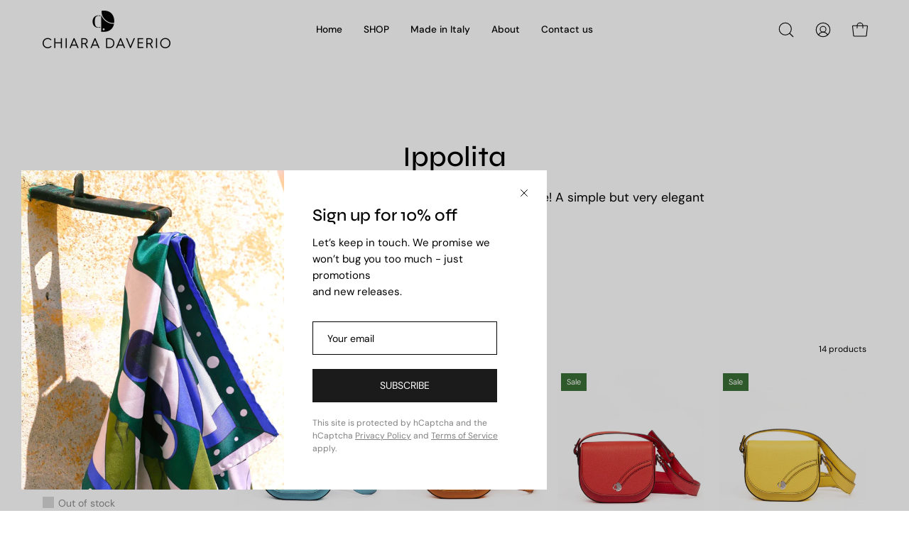

--- FILE ---
content_type: text/html; charset=utf-8
request_url: https://chiaradaverio.com/collections/ippolita
body_size: 41363
content:
<!doctype html>
<html class="no-js no-touch" lang="en">
<head>
  <meta charset="utf-8">
  <meta http-equiv='X-UA-Compatible' content='IE=edge'>
  <meta name="viewport" content="width=device-width, height=device-height, initial-scale=1.0, minimum-scale=1.0">
  <link rel="canonical" href="https://chiaradaverio.com/collections/ippolita" />

  <link rel="preload" as="style" href="//chiaradaverio.com/cdn/shop/t/12/assets/theme.css?v=53033274257128640691720201019">
  <link rel="preload" as="script" href="//chiaradaverio.com/cdn/shop/t/12/assets/lazysizes.min.js?v=111431644619468174291720201019">
  <link rel="preload" as="script" href="//chiaradaverio.com/cdn/shop/t/12/assets/vendor.js?v=63626716640784598841720201019">
  <link rel="preload" as="script" href="//chiaradaverio.com/cdn/shop/t/12/assets/theme.js?v=130786546038705537081720201019">
  <link rel="preload" as="image" href="//chiaradaverio.com/cdn/shop/t/12/assets/loading.svg?v=91665432863842511931720201019">

  <link rel="preconnect" href="https://cdn.shopify.com" crossorigin>
  <link rel="preconnect" href="https://fonts.shopify.com" crossorigin>
  <link rel="preconnect" href="https://monorail-edge.shopifysvc.com" crossorigin><style data-shopify>:root { --loader-image-size: 150px; }:root { --loader-image-size: 320px; }html:not(.is-loading) .loading-overlay { opacity: 0; visibility: hidden; pointer-events: none; }
    .loading-overlay { position: fixed; top: 0; left: 0; z-index: 99999; width: 100vw; height: 100vh; display: flex; align-items: center; justify-content: center; background: var(--bg); transition: opacity 0.3s ease-out, visibility 0s linear 0.3s; }
    .loading-overlay .loader__image--fallback { width: 320px; height: 100%; background: var(--loader-image) no-repeat center center/contain; }
    .loader__image__holder { position: absolute; top: 0; left: 0; width: 100%; height: 100%; font-size: 0; display: flex; align-items: center; justify-content: center; animation: pulse-loading 2s infinite ease-in-out; }
    .loader__image { max-width: 150px; height: auto; object-fit: contain; }
    .loader--line {
      position: relative;
      height: 4px;
      display: block;
      background-color: var(--button-primary-fade);
      border-radius: 2px;
      overflow: hidden;
      width: 100%;
      opacity: 0;
      visibility: hidden;
      transition: opacity .3s ease, visibility 0s linear .3s;
    }

    .loadMore .loader,
    .is-loading .loader {
      visibility: visible;
      opacity: 1;
      transition-delay: 0s;
    }

    .lazyloaded .loader {
      opacity: 0;
      visibility: hidden;
    }

    .loader-indeterminate { background-color: var(--button-primary-bg); }
    .loader-indeterminate::before {
      content: '';
      position: absolute;
      background-color: inherit;
      top: 0;
      left: -35%;
      width: 100%;
      bottom: 0;
      will-change: transform;
      -webkit-animation: indeterminate 2.1s cubic-bezier(0.65, 0.815, 0.735, 0.395) infinite;
      animation: indeterminate 2.1s cubic-bezier(0.65, 0.815, 0.735, 0.395) infinite;
    }

    .loader-indeterminate::after {
      content: '';
      position: absolute;
      background-color: inherit;
      top: 0;
      left: -200%;
      width: 100%;
      bottom: 0;
      will-change: transform;
      -webkit-animation: indeterminate-short 2.1s cubic-bezier(0.165, 0.84, 0.44, 1) infinite;
      animation: indeterminate-short 2.1s cubic-bezier(0.165, 0.84, 0.44, 1) infinite;
      -webkit-animation-delay: 1.15s;
      animation-delay: 1.15s;
    }

    @keyframes indeterminate {
      0% { transform: translateX(0) scale(0.35, 1); }
      60% { transform: translateX(50%) scale(0.9, 1); }
      100% { transform: translateX(100%) scale(0.9, 1); }
    }
    @keyframes indeterminate-short {
      0% { transform: translateX(0) scale(2, 1); }
      60% { transform: translateX(460px) scale(0.01, 1); }
      100% { transform: translateX(460px) scale(0.01, 1); }
    }
    @keyframes pulse-loading {
      0% { opacity: 1; }
      50% { opacity: .25; }
      100% { opacity: 1; }
    }</style><script>
    const loadingAppearance = "once";
    const loaded = sessionStorage.getItem('loaded');

    if (loadingAppearance === 'once') {
      if (loaded === null) {
        sessionStorage.setItem('loaded', true);
        document.documentElement.classList.add('is-loading');
      }
    } else {
      document.documentElement.classList.add('is-loading');
    }
  </script><link rel="shortcut icon" href="//chiaradaverio.com/cdn/shop/files/favicon_-_chiaradaverio_32x32.png?v=1683022006" type="image/png" />
  <title>Ippolita &ndash; Chiara Daverio</title><meta name="description" content="A comfortable and compact crossbody to take everywhere! A simple but very elegant design."><link rel="preload" as="font" href="//chiaradaverio.com/cdn/fonts/dm_sans/dmsans_n4.ec80bd4dd7e1a334c969c265873491ae56018d72.woff2" type="font/woff2" crossorigin><link rel="preload" as="font" href="//chiaradaverio.com/cdn/fonts/syne/syne_n5.f8d8f730cc4c65d0c494005a785069451259e500.woff2" type="font/woff2" crossorigin>

<meta property="og:site_name" content="Chiara Daverio">
<meta property="og:url" content="https://chiaradaverio.com/collections/ippolita">
<meta property="og:title" content="Ippolita">
<meta property="og:type" content="product.group">
<meta property="og:description" content="A comfortable and compact crossbody to take everywhere! A simple but very elegant design."><meta property="og:image" content="http://chiaradaverio.com/cdn/shop/files/IMG_4914.jpg?v=1684320084">
  <meta property="og:image:secure_url" content="https://chiaradaverio.com/cdn/shop/files/IMG_4914.jpg?v=1684320084">
  <meta property="og:image:width" content="1500">
  <meta property="og:image:height" content="2250"><meta name="twitter:card" content="summary_large_image">
<meta name="twitter:title" content="Ippolita">
<meta name="twitter:description" content="A comfortable and compact crossbody to take everywhere! A simple but very elegant design."><style data-shopify>@font-face {
  font-family: Syne;
  font-weight: 500;
  font-style: normal;
  font-display: swap;
  src: url("//chiaradaverio.com/cdn/fonts/syne/syne_n5.f8d8f730cc4c65d0c494005a785069451259e500.woff2") format("woff2"),
       url("//chiaradaverio.com/cdn/fonts/syne/syne_n5.c69dfa74e8e5e2883b68896298e5ab3604470b3e.woff") format("woff");
}

@font-face {
  font-family: "DM Sans";
  font-weight: 400;
  font-style: normal;
  font-display: swap;
  src: url("//chiaradaverio.com/cdn/fonts/dm_sans/dmsans_n4.ec80bd4dd7e1a334c969c265873491ae56018d72.woff2") format("woff2"),
       url("//chiaradaverio.com/cdn/fonts/dm_sans/dmsans_n4.87bdd914d8a61247b911147ae68e754d695c58a6.woff") format("woff");
}



  @font-face {
  font-family: Syne;
  font-weight: 600;
  font-style: normal;
  font-display: swap;
  src: url("//chiaradaverio.com/cdn/fonts/syne/syne_n6.bb32f026d367099b7705b42b5340f363e530ace5.woff2") format("woff2"),
       url("//chiaradaverio.com/cdn/fonts/syne/syne_n6.48cc7f03f8f772521fce52861bcde753ae9dcf3f.woff") format("woff");
}




  @font-face {
  font-family: Syne;
  font-weight: 400;
  font-style: normal;
  font-display: swap;
  src: url("//chiaradaverio.com/cdn/fonts/syne/syne_n4.b88e400e60fde51acd23784507dc72a10cff7882.woff2") format("woff2"),
       url("//chiaradaverio.com/cdn/fonts/syne/syne_n4.fc46970f0481adc9a91ff9453a41482f867a751c.woff") format("woff");
}




  @font-face {
  font-family: Syne;
  font-weight: 700;
  font-style: normal;
  font-display: swap;
  src: url("//chiaradaverio.com/cdn/fonts/syne/syne_n7.71bcf7e9318b7a8ce2a714f6d6108b998ecf2290.woff2") format("woff2"),
       url("//chiaradaverio.com/cdn/fonts/syne/syne_n7.7c2f6db20e5c34357b8b752313646e67963ba59e.woff") format("woff");
}




  @font-face {
  font-family: "DM Sans";
  font-weight: 100;
  font-style: normal;
  font-display: swap;
  src: url("//chiaradaverio.com/cdn/fonts/dm_sans/dmsans_n1.580389dc4df7a79b9eaf149851cb60b3e1bb8dfc.woff2") format("woff2"),
       url("//chiaradaverio.com/cdn/fonts/dm_sans/dmsans_n1.504f53511fe3603bb04cdd33e5dc389e197c8fdf.woff") format("woff");
}




  @font-face {
  font-family: "DM Sans";
  font-weight: 500;
  font-style: normal;
  font-display: swap;
  src: url("//chiaradaverio.com/cdn/fonts/dm_sans/dmsans_n5.8a0f1984c77eb7186ceb87c4da2173ff65eb012e.woff2") format("woff2"),
       url("//chiaradaverio.com/cdn/fonts/dm_sans/dmsans_n5.9ad2e755a89e15b3d6c53259daad5fc9609888e6.woff") format("woff");
}




  @font-face {
  font-family: "DM Sans";
  font-weight: 400;
  font-style: italic;
  font-display: swap;
  src: url("//chiaradaverio.com/cdn/fonts/dm_sans/dmsans_i4.b8fe05e69ee95d5a53155c346957d8cbf5081c1a.woff2") format("woff2"),
       url("//chiaradaverio.com/cdn/fonts/dm_sans/dmsans_i4.403fe28ee2ea63e142575c0aa47684d65f8c23a0.woff") format("woff");
}




  @font-face {
  font-family: "DM Sans";
  font-weight: 700;
  font-style: italic;
  font-display: swap;
  src: url("//chiaradaverio.com/cdn/fonts/dm_sans/dmsans_i7.52b57f7d7342eb7255084623d98ab83fd96e7f9b.woff2") format("woff2"),
       url("//chiaradaverio.com/cdn/fonts/dm_sans/dmsans_i7.d5e14ef18a1d4a8ce78a4187580b4eb1759c2eda.woff") format("woff");
}


:root {--COLOR-BUTTON-PRIMARY-BG: #1b1b1b;
  --COLOR-BUTTON-PRIMARY-BG-HOVER: #000000;--PRIMARY-BG-TRANSITION: background 0s linear 0s;
    --PRIMARY-BG-TRANSITION-HOVER: background 0s linear 0.3s;--COLOR-BUTTON-PRIMARY-TEXT: #ffffff;--COLOR-BUTTON-PRIMARY-TEXT-HOVER: #ffffff;--COLOR-BUTTON-PRIMARY-BORDER: #1b1b1b;--PRIMARY-BUTTON-BORDER: var(--BORDER-WIDTH) solid var(--COLOR-BUTTON-PRIMARY-BORDER);--COLOR-BUTTON-PRIMARY-BORDER-HOVER: #000000;--PRIMARY-BUTTON-BORDER-HOVER: var(--BORDER-WIDTH) solid var(--COLOR-BUTTON-PRIMARY-BORDER-HOVER);--COLOR-BUTTON-PRIMARY-FADE: rgba(27, 27, 27, 0.05);
  --COLOR-BUTTON-PRIMARY-BG-ALPHA-50: rgba(27, 27, 27, 0.5);
  --COLOR-BUTTON-PRIMARY-TEXT-ALPHA-50: rgba(255, 255, 255, 0.5);

  --COLOR-BUTTON-SECONDARY-BG: #ffffff;
  --COLOR-BUTTON-SECONDARY-BG-HOVER: #f7f7f7;--SECONDARY-BG-TRANSITION: background 0s linear 0s;
    --SECONDARY-BG-TRANSITION-HOVER: background 0s linear 0.3s;--COLOR-BUTTON-SECONDARY-TEXT: #000000;--COLOR-BUTTON-SECONDARY-TEXT-HOVER: #000000;--COLOR-BUTTON-SECONDARY-BORDER: #000000;--SECONDARY-BUTTON-BORDER: var(--BORDER-WIDTH) solid var(--COLOR-BUTTON-SECONDARY-BORDER);--COLOR-BUTTON-SECONDARY-BORDER-HOVER: #000000;--SECONDARY-BUTTON-BORDER-HOVER: var(--BORDER-WIDTH) solid var(--COLOR-BUTTON-SECONDARY-BORDER-HOVER);--COLOR-BUTTON-SECONDARY-TEXT-ALPHA-50: rgba(0, 0, 0, 0.5);

  --COLOR-HEADING: #000;
  --COLOR-TEXT: #000;
  --COLOR-TEXT-DARKEN: #000000;
  --COLOR-TEXT-LIGHTEN: #333333;
  --COLOR-TEXT-ALPHA-5: rgba(0, 0, 0, 0.05);
  --COLOR-TEXT-ALPHA-8: rgba(0, 0, 0, 0.08);
  --COLOR-TEXT-ALPHA-10: rgba(0, 0, 0, 0.1);
  --COLOR-TEXT-ALPHA-15: rgba(0, 0, 0, 0.15);
  --COLOR-TEXT-ALPHA-20: rgba(0, 0, 0, 0.2);
  --COLOR-TEXT-ALPHA-25: rgba(0, 0, 0, 0.25);
  --COLOR-TEXT-ALPHA-50: rgba(0, 0, 0, 0.5);
  --COLOR-TEXT-ALPHA-60: rgba(0, 0, 0, 0.6);
  --COLOR-TEXT-ALPHA-85: rgba(0, 0, 0, 0.85);

  --COLOR-BG: #ffffff;
  --COLOR-BG-ALPHA-25: rgba(255, 255, 255, 0.25);
  --COLOR-BG-ALPHA-35: rgba(255, 255, 255, 0.35);
  --COLOR-BG-ALPHA-60: rgba(255, 255, 255, 0.6);
  --COLOR-BG-ALPHA-65: rgba(255, 255, 255, 0.65);
  --COLOR-BG-ALPHA-85: rgba(255, 255, 255, 0.85);
  --COLOR-BG-OVERLAY: rgba(255, 255, 255, 0.75);
  --COLOR-BG-DARKEN: #e6e6e6;
  --COLOR-BG-LIGHTEN-DARKEN: #e6e6e6;
  --COLOR-BG-LIGHTEN-DARKEN-2: #cdcdcd;
  --COLOR-BG-LIGHTEN-DARKEN-3: #b3b3b3;
  --COLOR-BG-LIGHTEN-DARKEN-4: #9a9a9a;
  --COLOR-BG-LIGHTEN-DARKEN-CONTRAST: #b3b3b3;
  --COLOR-BG-LIGHTEN-DARKEN-CONTRAST-2: #999999;
  --COLOR-BG-LIGHTEN-DARKEN-CONTRAST-3: #808080;
  --COLOR-BG-LIGHTEN-DARKEN-CONTRAST-4: #666666;

  --COLOR-BG-SECONDARY: #f7f7f7;
  --COLOR-BG-SECONDARY-LIGHTEN-DARKEN: #dedede;
  --COLOR-BG-SECONDARY-LIGHTEN-DARKEN-CONTRAST: #777777;

  --COLOR-BG-ACCENT: #f7f7f7;

  --COLOR-INPUT-BG: #ffffff;

  --COLOR-ACCENT: #3a7035;
  --COLOR-ACCENT-TEXT: #fff;

  --COLOR-TAG-SAVING: #3a7035;
  --COLOR-TAG-SAVING-TEXT: #fff;

  --COLOR-TAG-CUSTOM: #000;
  --COLOR-TAG-TEXT: #fff;

  --COLOR-BORDER: #d3d3d3;
  --COLOR-BORDER-ALPHA-15: rgba(211, 211, 211, 0.15);
  --COLOR-BORDER-ALPHA-30: rgba(211, 211, 211, 0.3);
  --COLOR-BORDER-ALPHA-50: rgba(211, 211, 211, 0.5);
  --COLOR-BORDER-ALPHA-65: rgba(211, 211, 211, 0.65);
  --COLOR-BORDER-LIGHTEN-DARKEN: #868686;
  --COLOR-BORDER-HAIRLINE: #f7f7f7;

  --COLOR-WHITE-BLACK: fff;
  --COLOR-BLACK-WHITE: #000;--COLOR-DISABLED-GREY: rgba(0, 0, 0, 0.05);
  --COLOR-DISABLED-GREY-DARKEN: rgba(0, 0, 0, 0.45);
  --COLOR-ERROR: #D02E2E;
  --COLOR-ERROR-BG: #f3cbcb;
  --COLOR-SUCCESS: #56AD6A;
  --COLOR-SUCCESS-BG: #ECFEF0;
  --COLOR-WARN: #ECBD5E;
  --COLOR-TRANSPARENT: rgba(255, 255, 255, 0);
  --COLOR-WHITE: #fff;
  --COLOR-WHITE-ALPHA-50: rgba(255, 255, 255, 0.5);
  --COLOR-WHITE-ALPHA-60: rgba(255, 255, 255, 0.6);
  --COLOR-BLACK: #000;
  --COLOR-BLACK-ALPHA-20: rgba(0, 0, 0, 0.2);
  --COLOR-BLACK-ALPHA-50: rgba(0, 0, 0, 0.5);
  --COLOR-BLACK-ALPHA-60: rgba(0, 0, 0, 0.6);--FONT-STACK-BODY: "DM Sans", sans-serif;
  --FONT-STYLE-BODY: normal;
  --FONT-STYLE-BODY-ITALIC: italic;
  --FONT-ADJUST-BODY: 1.0;

  --FONT-WEIGHT-BODY: 400;
  --FONT-WEIGHT-BODY-LIGHT: 100;
  --FONT-WEIGHT-BODY-MEDIUM: 700;
  --FONT-WEIGHT-BODY-BOLD: 500;

  --FONT-STACK-HEADING: Syne, sans-serif;
  --FONT-STYLE-HEADING: normal;
  --FONT-STYLE-HEADING-ITALIC: ;
  --FONT-ADJUST-HEADING: 1.0;

  --FONT-WEIGHT-HEADING: 500;
  --FONT-WEIGHT-HEADING-LIGHT: 400;
  --FONT-WEIGHT-HEADING-MEDIUM: 700;
  --FONT-WEIGHT-HEADING-BOLD: 600;

  --FONT-STACK-NAV: "DM Sans", sans-serif;
  --FONT-STYLE-NAV: normal;
  --FONT-STYLE-NAV-ITALIC: italic;
  --FONT-ADJUST-NAV: 0.85;

  --FONT-WEIGHT-NAV: 400;
  --FONT-WEIGHT-NAV-LIGHT: 100;
  --FONT-WEIGHT-NAV-MEDIUM: 700;
  --FONT-WEIGHT-NAV-BOLD: 500;

  --FONT-STACK-BUTTON: "DM Sans", sans-serif;
  --FONT-STYLE-BUTTON: normal;
  --FONT-STYLE-BUTTON-ITALIC: italic;
  --FONT-ADJUST-BUTTON: 0.9;

  --FONT-WEIGHT-BUTTON: 400;
  --FONT-WEIGHT-BUTTON-MEDIUM: 700;
  --FONT-WEIGHT-BUTTON-BOLD: 500;

  --FONT-STACK-SUBHEADING: "DM Sans", sans-serif;
  --FONT-STYLE-SUBHEADING: normal;
  --FONT-STYLE-SUBHEADING-ITALIC: italic;
  --FONT-ADJUST-SUBHEADING: 1.0;

  --FONT-WEIGHT-SUBHEADING: 400;
  --FONT-WEIGHT-SUBHEADING-LIGHT: 100;
  --FONT-WEIGHT-SUBHEADING-MEDIUM: 700;
  --FONT-WEIGHT-SUBHEADING-BOLD: 500;

  --LETTER-SPACING-SUBHEADING: 0.0em;
  --LETTER-SPACING-BUTTON: 0.0em;

  --BUTTON-TEXT-CAPS: none;
  --SUBHEADING-TEXT-CAPS: none;--FONT-SIZE-INPUT: 1.0rem;--RADIUS: 0px;
  --RADIUS-SMALL: 0px;
  --RADIUS-TINY: 0px;
  --RADIUS-BADGE: 0px;
  --RADIUS-CHECKBOX: 0px;
  --RADIUS-TEXTAREA: 0px;--PRODUCT-MEDIA-PADDING-TOP: 130.0%;--BORDER-WIDTH: 1px;--STROKE-WIDTH: 12px;--SITE-WIDTH: 1440px;
  --SITE-WIDTH-NARROW: 840px;--ICON-ARROW-RIGHT: url( "//chiaradaverio.com/cdn/shop/t/12/assets/icon-chevron-right.svg?v=115618353204357621731720201019" );--loading-svg: url( "//chiaradaverio.com/cdn/shop/t/12/assets/loading.svg?v=91665432863842511931720201019" );
  --icon-check: url( "//chiaradaverio.com/cdn/shop/t/12/assets/icon-check.svg?v=175316081881880408121720201019" );
  --icon-check-swatch: url( "//chiaradaverio.com/cdn/shop/t/12/assets/icon-check-swatch.svg?v=131897745589030387781720201019" );
  --icon-zoom-in: url( "//chiaradaverio.com/cdn/shop/t/12/assets/icon-zoom-in.svg?v=157433013461716915331720201019" );
  --icon-zoom-out: url( "//chiaradaverio.com/cdn/shop/t/12/assets/icon-zoom-out.svg?v=164909107869959372931720201019" );--collection-sticky-bar-height: 0;
  --collection-image-padding-top: 60%;

  --drawer-width: 400px;
  --drawer-transition: transform 0.4s cubic-bezier(0.46, 0.01, 0.32, 1);--full-height: 100vh;
  --header-height: 60px;
  --has-scrolled-header-height: 60px;
  --announcement-height: 0px;
  --content-full: calc(100vh - var(--header-height) - var(--announcement-height));--gutter: 60px;
  --gutter-mobile: 20px;
  --grid-gutter: 20px;
  --grid-gutter-mobile: 35px;--inner: 20px;
  --inner-tablet: 18px;
  --inner-mobile: 16px;--grid: repeat(4, minmax(0, 1fr));
  --grid-tablet: repeat(2, minmax(0, 1fr));
  --grid-mobile: repeat(2, minmax(0, 1fr));
  --megamenu-grid: repeat(4, minmax(0, 1fr));
  --grid-row: 1 / span 4;--scrollbar-width: 0px;--overlay: #000;
  --overlay-opacity: 1;--swatch-width: 40px;
  --swatch-height: 20px;
  --swatch-size: 42px;
  --swatch-size-mobile: 30px;

  
  --move-offset: 20px;

  
  --autoplay-speed: 2200ms;

  

    --filter-bg: 1.0;
    --product-filter-bg: 1.0;}</style><link href="//chiaradaverio.com/cdn/shop/t/12/assets/theme.css?v=53033274257128640691720201019" rel="stylesheet" type="text/css" media="all" /><script type="text/javascript">
    if (window.MSInputMethodContext && document.documentMode) {
      var scripts = document.getElementsByTagName('script')[0];
      var polyfill = document.createElement("script");
      polyfill.defer = true;
      polyfill.src = "//chiaradaverio.com/cdn/shop/t/12/assets/ie11.js?v=164037955086922138091720201019";

      scripts.parentNode.insertBefore(polyfill, scripts);

      document.documentElement.classList.add('ie11');
    } else {
      document.documentElement.className = document.documentElement.className.replace('no-js', 'js');
    }

    document.addEventListener('lazyloaded', (e) => {
      const lazyImage = e.target.parentNode;
      if (lazyImage.classList.contains('lazy-image')) {
        // Wait for the fade in images animation to complete
        setTimeout(() => {
          lazyImage.style.backgroundImage = 'none';
        }, 500);
      }
    });

    let root = '/';
    if (root[root.length - 1] !== '/') {
      root = `${root}/`;
    }

    window.theme = {
      assets: {
        photoswipe: '//chiaradaverio.com/cdn/shop/t/12/assets/photoswipe.js?v=108660782622152556431720201019',
        smoothscroll: '//chiaradaverio.com/cdn/shop/t/12/assets/smoothscroll.js?v=37906625415260927261720201019',
        no_image: "//chiaradaverio.com/cdn/shopifycloud/storefront/assets/no-image-2048-a2addb12_1024x.gif",
        swatches: '//chiaradaverio.com/cdn/shop/t/12/assets/swatches.json?v=108341084980828767351720201019',
        base: "//chiaradaverio.com/cdn/shop/t/12/assets/"
      },
      routes: {
        root: root,
        cart_url: "\/cart",
        cart_add_url: "\/cart\/add",
        cart_change_url: "\/cart\/change",
        shop_url: "https:\/\/chiaradaverio.com",
        search_url: "\/search",
        product_recommendations_url: "\/recommendations\/products"
      },
      strings: {
        add_to_cart: "Add to Cart",
        cart_acceptance_error: "You must accept our terms and conditions.",
        cart_empty: "Your cart is currently empty.",
        cart_price: "Price",
        cart_quantity: "Quantity",
        cart_items_one: "{{ count }} item",
        cart_items_many: "{{ count }} items",
        cart_title: "Cart",
        cart_total: "Total",
        continue_shopping: "Continue Shopping",
        free: "Free",
        limit_error: "Sorry, looks like we don\u0026#39;t have enough of this product.",
        no_results: "No results found",
        preorder: "Pre-Order",
        remove: "Remove",
        results_one: " result",
        results_other: " results",
        sale_badge_text: "Sale",
        saving_badge: "Save {{ discount }}",
        saving_up_to_badge: "Save up to {{ discount }}",
        sold_out: "Sold Out",
        subscription: "Subscription",
        unavailable: "Unavailable",
        unit_price_label: "Unit price",
        unit_price_separator: "per",
        view_all: "View All",
        zero_qty_error: "Quantity must be greater than 0.",
        delete_confirm: "Are you sure you wish to delete this address?",
        newsletter_product_availability: "Notify Me When It’s Available"
      },
      icons: {
        plus: '<svg aria-hidden="true" focusable="false" role="presentation" class="icon icon-toggle-plus" viewBox="0 0 192 192"><path d="M30 96h132M96 30v132" stroke="currentColor" stroke-linecap="round" stroke-linejoin="round"/></svg>',
        minus: '<svg aria-hidden="true" focusable="false" role="presentation" class="icon icon-toggle-minus" viewBox="0 0 192 192"><path d="M30 96h132" stroke="currentColor" stroke-linecap="round" stroke-linejoin="round"/></svg>',
        close: '<svg aria-hidden="true" focusable="false" role="presentation" class="icon icon-close" viewBox="0 0 192 192"><path d="M150 42L42 150M150 150L42 42" stroke="currentColor" stroke-linecap="round" stroke-linejoin="round"/></svg>'
      },
      settings: {
        animations: true,
        cartType: "drawer",
        enableAcceptTerms: false,
        enableInfinityScroll: false,
        enablePaymentButton: true,
        gridImageSize: "cover",
        gridImageAspectRatio: 1.3,
        mobileMenuBehaviour: "link",
        productGridHover: "image",
        savingBadgeType: "percentage",
        showSaleBadge: true,
        showSoldBadge: true,
        showSavingBadge: false,
        quickBuy: "quick_buy",
        currency_code_enable: true,
        hideInventoryCount: true,
        enableColorSwatchesCollection: true,
      },
      sizes: {
        mobile: 480,
        small: 768,
        large: 1024,
        widescreen: 1440
      },
      moneyFormat: "€{{amount_no_decimals}}",
      moneyWithCurrencyFormat: "€{{amount_no_decimals}} EUR",
      info: {
        name: 'Palo Alto'
      },
      version: '4.6.3'
    };
    window.lazySizesConfig = window.lazySizesConfig || {};
    window.lazySizesConfig.preloadAfterLoad = true;
    window.PaloAlto = window.PaloAlto || {};
    window.slate = window.slate || {};
    window.isHeaderTransparent = false;
    window.initialHeaderHeight = 60;
    window.hasScrolledHeaderHeight = 60;
    window.lastWindowWidth = window.innerWidth || document.documentElement.clientWidth;
  </script>
  <script src="//chiaradaverio.com/cdn/shop/t/12/assets/lazysizes.min.js?v=111431644619468174291720201019" async="async"></script><script src="//chiaradaverio.com/cdn/shop/t/12/assets/vendor.js?v=63626716640784598841720201019" defer="defer"></script>
  <script src="//chiaradaverio.com/cdn/shop/t/12/assets/theme.js?v=130786546038705537081720201019" defer="defer"></script>

  <script>window.performance && window.performance.mark && window.performance.mark('shopify.content_for_header.start');</script><meta name="google-site-verification" content="f0rOZp0TflE6ltFM1UXD3o6hhQBjJOH999GwBfXXmKM">
<meta name="facebook-domain-verification" content="zq159kc8wo6jz7fbmgwzumwbtr6lr6">
<meta id="shopify-digital-wallet" name="shopify-digital-wallet" content="/72879440212/digital_wallets/dialog">
<meta name="shopify-checkout-api-token" content="99ef2bf2238763e6daf24a939b46c816">
<meta id="in-context-paypal-metadata" data-shop-id="72879440212" data-venmo-supported="false" data-environment="production" data-locale="en_US" data-paypal-v4="true" data-currency="EUR">
<link rel="alternate" type="application/atom+xml" title="Feed" href="/collections/ippolita.atom" />
<link rel="alternate" hreflang="x-default" href="https://chiaradaverio.com/collections/ippolita">
<link rel="alternate" hreflang="en" href="https://chiaradaverio.com/collections/ippolita">
<link rel="alternate" hreflang="fr" href="https://chiaradaverio.com/fr/collections/ippolita">
<link rel="alternate" hreflang="it" href="https://chiaradaverio.com/it/collections/ippolita">
<link rel="alternate" hreflang="de" href="https://chiaradaverio.com/de/collections/ippolita">
<link rel="alternate" hreflang="en-AT" href="https://chiaradaverio.com/en-at/collections/ippolita">
<link rel="alternate" hreflang="fr-AT" href="https://chiaradaverio.com/fr-at/collections/ippolita">
<link rel="alternate" hreflang="it-AT" href="https://chiaradaverio.com/it-at/collections/ippolita">
<link rel="alternate" hreflang="de-AT" href="https://chiaradaverio.com/de-at/collections/ippolita">
<link rel="alternate" hreflang="fr-FR" href="https://chiaradaverio.com/fr-fr/collections/ippolita">
<link rel="alternate" hreflang="en-FR" href="https://chiaradaverio.com/en-fr/collections/ippolita">
<link rel="alternate" hreflang="it-FR" href="https://chiaradaverio.com/it-fr/collections/ippolita">
<link rel="alternate" hreflang="de-FR" href="https://chiaradaverio.com/de-fr/collections/ippolita">
<link rel="alternate" hreflang="en-DE" href="https://chiaradaverio.com/en-de/collections/ippolita">
<link rel="alternate" hreflang="fr-DE" href="https://chiaradaverio.com/fr-de/collections/ippolita">
<link rel="alternate" hreflang="it-DE" href="https://chiaradaverio.com/it-de/collections/ippolita">
<link rel="alternate" hreflang="de-DE" href="https://chiaradaverio.com/de-de/collections/ippolita">
<link rel="alternate" type="application/json+oembed" href="https://chiaradaverio.com/collections/ippolita.oembed">
<script async="async" src="/checkouts/internal/preloads.js?locale=en-IT"></script>
<link rel="preconnect" href="https://shop.app" crossorigin="anonymous">
<script async="async" src="https://shop.app/checkouts/internal/preloads.js?locale=en-IT&shop_id=72879440212" crossorigin="anonymous"></script>
<script id="apple-pay-shop-capabilities" type="application/json">{"shopId":72879440212,"countryCode":"IT","currencyCode":"EUR","merchantCapabilities":["supports3DS"],"merchantId":"gid:\/\/shopify\/Shop\/72879440212","merchantName":"Chiara Daverio","requiredBillingContactFields":["postalAddress","email","phone"],"requiredShippingContactFields":["postalAddress","email","phone"],"shippingType":"shipping","supportedNetworks":["visa","maestro","masterCard","amex"],"total":{"type":"pending","label":"Chiara Daverio","amount":"1.00"},"shopifyPaymentsEnabled":true,"supportsSubscriptions":true}</script>
<script id="shopify-features" type="application/json">{"accessToken":"99ef2bf2238763e6daf24a939b46c816","betas":["rich-media-storefront-analytics"],"domain":"chiaradaverio.com","predictiveSearch":true,"shopId":72879440212,"locale":"en"}</script>
<script>var Shopify = Shopify || {};
Shopify.shop = "chiara-daverio.myshopify.com";
Shopify.locale = "en";
Shopify.currency = {"active":"EUR","rate":"1.0"};
Shopify.country = "IT";
Shopify.theme = {"name":"Copia di Copia di Copia di Copia di TS of Palo ...","id":170307584340,"schema_name":"Palo Alto","schema_version":"4.6.3","theme_store_id":777,"role":"main"};
Shopify.theme.handle = "null";
Shopify.theme.style = {"id":null,"handle":null};
Shopify.cdnHost = "chiaradaverio.com/cdn";
Shopify.routes = Shopify.routes || {};
Shopify.routes.root = "/";</script>
<script type="module">!function(o){(o.Shopify=o.Shopify||{}).modules=!0}(window);</script>
<script>!function(o){function n(){var o=[];function n(){o.push(Array.prototype.slice.apply(arguments))}return n.q=o,n}var t=o.Shopify=o.Shopify||{};t.loadFeatures=n(),t.autoloadFeatures=n()}(window);</script>
<script>
  window.ShopifyPay = window.ShopifyPay || {};
  window.ShopifyPay.apiHost = "shop.app\/pay";
  window.ShopifyPay.redirectState = null;
</script>
<script id="shop-js-analytics" type="application/json">{"pageType":"collection"}</script>
<script defer="defer" async type="module" src="//chiaradaverio.com/cdn/shopifycloud/shop-js/modules/v2/client.init-shop-cart-sync_BT-GjEfc.en.esm.js"></script>
<script defer="defer" async type="module" src="//chiaradaverio.com/cdn/shopifycloud/shop-js/modules/v2/chunk.common_D58fp_Oc.esm.js"></script>
<script defer="defer" async type="module" src="//chiaradaverio.com/cdn/shopifycloud/shop-js/modules/v2/chunk.modal_xMitdFEc.esm.js"></script>
<script type="module">
  await import("//chiaradaverio.com/cdn/shopifycloud/shop-js/modules/v2/client.init-shop-cart-sync_BT-GjEfc.en.esm.js");
await import("//chiaradaverio.com/cdn/shopifycloud/shop-js/modules/v2/chunk.common_D58fp_Oc.esm.js");
await import("//chiaradaverio.com/cdn/shopifycloud/shop-js/modules/v2/chunk.modal_xMitdFEc.esm.js");

  window.Shopify.SignInWithShop?.initShopCartSync?.({"fedCMEnabled":true,"windoidEnabled":true});

</script>
<script>
  window.Shopify = window.Shopify || {};
  if (!window.Shopify.featureAssets) window.Shopify.featureAssets = {};
  window.Shopify.featureAssets['shop-js'] = {"shop-cart-sync":["modules/v2/client.shop-cart-sync_DZOKe7Ll.en.esm.js","modules/v2/chunk.common_D58fp_Oc.esm.js","modules/v2/chunk.modal_xMitdFEc.esm.js"],"init-fed-cm":["modules/v2/client.init-fed-cm_B6oLuCjv.en.esm.js","modules/v2/chunk.common_D58fp_Oc.esm.js","modules/v2/chunk.modal_xMitdFEc.esm.js"],"shop-cash-offers":["modules/v2/client.shop-cash-offers_D2sdYoxE.en.esm.js","modules/v2/chunk.common_D58fp_Oc.esm.js","modules/v2/chunk.modal_xMitdFEc.esm.js"],"shop-login-button":["modules/v2/client.shop-login-button_QeVjl5Y3.en.esm.js","modules/v2/chunk.common_D58fp_Oc.esm.js","modules/v2/chunk.modal_xMitdFEc.esm.js"],"pay-button":["modules/v2/client.pay-button_DXTOsIq6.en.esm.js","modules/v2/chunk.common_D58fp_Oc.esm.js","modules/v2/chunk.modal_xMitdFEc.esm.js"],"shop-button":["modules/v2/client.shop-button_DQZHx9pm.en.esm.js","modules/v2/chunk.common_D58fp_Oc.esm.js","modules/v2/chunk.modal_xMitdFEc.esm.js"],"avatar":["modules/v2/client.avatar_BTnouDA3.en.esm.js"],"init-windoid":["modules/v2/client.init-windoid_CR1B-cfM.en.esm.js","modules/v2/chunk.common_D58fp_Oc.esm.js","modules/v2/chunk.modal_xMitdFEc.esm.js"],"init-shop-for-new-customer-accounts":["modules/v2/client.init-shop-for-new-customer-accounts_C_vY_xzh.en.esm.js","modules/v2/client.shop-login-button_QeVjl5Y3.en.esm.js","modules/v2/chunk.common_D58fp_Oc.esm.js","modules/v2/chunk.modal_xMitdFEc.esm.js"],"init-shop-email-lookup-coordinator":["modules/v2/client.init-shop-email-lookup-coordinator_BI7n9ZSv.en.esm.js","modules/v2/chunk.common_D58fp_Oc.esm.js","modules/v2/chunk.modal_xMitdFEc.esm.js"],"init-shop-cart-sync":["modules/v2/client.init-shop-cart-sync_BT-GjEfc.en.esm.js","modules/v2/chunk.common_D58fp_Oc.esm.js","modules/v2/chunk.modal_xMitdFEc.esm.js"],"shop-toast-manager":["modules/v2/client.shop-toast-manager_DiYdP3xc.en.esm.js","modules/v2/chunk.common_D58fp_Oc.esm.js","modules/v2/chunk.modal_xMitdFEc.esm.js"],"init-customer-accounts":["modules/v2/client.init-customer-accounts_D9ZNqS-Q.en.esm.js","modules/v2/client.shop-login-button_QeVjl5Y3.en.esm.js","modules/v2/chunk.common_D58fp_Oc.esm.js","modules/v2/chunk.modal_xMitdFEc.esm.js"],"init-customer-accounts-sign-up":["modules/v2/client.init-customer-accounts-sign-up_iGw4briv.en.esm.js","modules/v2/client.shop-login-button_QeVjl5Y3.en.esm.js","modules/v2/chunk.common_D58fp_Oc.esm.js","modules/v2/chunk.modal_xMitdFEc.esm.js"],"shop-follow-button":["modules/v2/client.shop-follow-button_CqMgW2wH.en.esm.js","modules/v2/chunk.common_D58fp_Oc.esm.js","modules/v2/chunk.modal_xMitdFEc.esm.js"],"checkout-modal":["modules/v2/client.checkout-modal_xHeaAweL.en.esm.js","modules/v2/chunk.common_D58fp_Oc.esm.js","modules/v2/chunk.modal_xMitdFEc.esm.js"],"shop-login":["modules/v2/client.shop-login_D91U-Q7h.en.esm.js","modules/v2/chunk.common_D58fp_Oc.esm.js","modules/v2/chunk.modal_xMitdFEc.esm.js"],"lead-capture":["modules/v2/client.lead-capture_BJmE1dJe.en.esm.js","modules/v2/chunk.common_D58fp_Oc.esm.js","modules/v2/chunk.modal_xMitdFEc.esm.js"],"payment-terms":["modules/v2/client.payment-terms_Ci9AEqFq.en.esm.js","modules/v2/chunk.common_D58fp_Oc.esm.js","modules/v2/chunk.modal_xMitdFEc.esm.js"]};
</script>
<script id="__st">var __st={"a":72879440212,"offset":3600,"reqid":"d38916da-eb72-4563-a5c8-f0bd8d74275a-1769389795","pageurl":"chiaradaverio.com\/collections\/ippolita","u":"27678f1b0824","p":"collection","rtyp":"collection","rid":601187058004};</script>
<script>window.ShopifyPaypalV4VisibilityTracking = true;</script>
<script id="captcha-bootstrap">!function(){'use strict';const t='contact',e='account',n='new_comment',o=[[t,t],['blogs',n],['comments',n],[t,'customer']],c=[[e,'customer_login'],[e,'guest_login'],[e,'recover_customer_password'],[e,'create_customer']],r=t=>t.map((([t,e])=>`form[action*='/${t}']:not([data-nocaptcha='true']) input[name='form_type'][value='${e}']`)).join(','),a=t=>()=>t?[...document.querySelectorAll(t)].map((t=>t.form)):[];function s(){const t=[...o],e=r(t);return a(e)}const i='password',u='form_key',d=['recaptcha-v3-token','g-recaptcha-response','h-captcha-response',i],f=()=>{try{return window.sessionStorage}catch{return}},m='__shopify_v',_=t=>t.elements[u];function p(t,e,n=!1){try{const o=window.sessionStorage,c=JSON.parse(o.getItem(e)),{data:r}=function(t){const{data:e,action:n}=t;return t[m]||n?{data:e,action:n}:{data:t,action:n}}(c);for(const[e,n]of Object.entries(r))t.elements[e]&&(t.elements[e].value=n);n&&o.removeItem(e)}catch(o){console.error('form repopulation failed',{error:o})}}const l='form_type',E='cptcha';function T(t){t.dataset[E]=!0}const w=window,h=w.document,L='Shopify',v='ce_forms',y='captcha';let A=!1;((t,e)=>{const n=(g='f06e6c50-85a8-45c8-87d0-21a2b65856fe',I='https://cdn.shopify.com/shopifycloud/storefront-forms-hcaptcha/ce_storefront_forms_captcha_hcaptcha.v1.5.2.iife.js',D={infoText:'Protected by hCaptcha',privacyText:'Privacy',termsText:'Terms'},(t,e,n)=>{const o=w[L][v],c=o.bindForm;if(c)return c(t,g,e,D).then(n);var r;o.q.push([[t,g,e,D],n]),r=I,A||(h.body.append(Object.assign(h.createElement('script'),{id:'captcha-provider',async:!0,src:r})),A=!0)});var g,I,D;w[L]=w[L]||{},w[L][v]=w[L][v]||{},w[L][v].q=[],w[L][y]=w[L][y]||{},w[L][y].protect=function(t,e){n(t,void 0,e),T(t)},Object.freeze(w[L][y]),function(t,e,n,w,h,L){const[v,y,A,g]=function(t,e,n){const i=e?o:[],u=t?c:[],d=[...i,...u],f=r(d),m=r(i),_=r(d.filter((([t,e])=>n.includes(e))));return[a(f),a(m),a(_),s()]}(w,h,L),I=t=>{const e=t.target;return e instanceof HTMLFormElement?e:e&&e.form},D=t=>v().includes(t);t.addEventListener('submit',(t=>{const e=I(t);if(!e)return;const n=D(e)&&!e.dataset.hcaptchaBound&&!e.dataset.recaptchaBound,o=_(e),c=g().includes(e)&&(!o||!o.value);(n||c)&&t.preventDefault(),c&&!n&&(function(t){try{if(!f())return;!function(t){const e=f();if(!e)return;const n=_(t);if(!n)return;const o=n.value;o&&e.removeItem(o)}(t);const e=Array.from(Array(32),(()=>Math.random().toString(36)[2])).join('');!function(t,e){_(t)||t.append(Object.assign(document.createElement('input'),{type:'hidden',name:u})),t.elements[u].value=e}(t,e),function(t,e){const n=f();if(!n)return;const o=[...t.querySelectorAll(`input[type='${i}']`)].map((({name:t})=>t)),c=[...d,...o],r={};for(const[a,s]of new FormData(t).entries())c.includes(a)||(r[a]=s);n.setItem(e,JSON.stringify({[m]:1,action:t.action,data:r}))}(t,e)}catch(e){console.error('failed to persist form',e)}}(e),e.submit())}));const S=(t,e)=>{t&&!t.dataset[E]&&(n(t,e.some((e=>e===t))),T(t))};for(const o of['focusin','change'])t.addEventListener(o,(t=>{const e=I(t);D(e)&&S(e,y())}));const B=e.get('form_key'),M=e.get(l),P=B&&M;t.addEventListener('DOMContentLoaded',(()=>{const t=y();if(P)for(const e of t)e.elements[l].value===M&&p(e,B);[...new Set([...A(),...v().filter((t=>'true'===t.dataset.shopifyCaptcha))])].forEach((e=>S(e,t)))}))}(h,new URLSearchParams(w.location.search),n,t,e,['guest_login'])})(!0,!0)}();</script>
<script integrity="sha256-4kQ18oKyAcykRKYeNunJcIwy7WH5gtpwJnB7kiuLZ1E=" data-source-attribution="shopify.loadfeatures" defer="defer" src="//chiaradaverio.com/cdn/shopifycloud/storefront/assets/storefront/load_feature-a0a9edcb.js" crossorigin="anonymous"></script>
<script crossorigin="anonymous" defer="defer" src="//chiaradaverio.com/cdn/shopifycloud/storefront/assets/shopify_pay/storefront-65b4c6d7.js?v=20250812"></script>
<script data-source-attribution="shopify.dynamic_checkout.dynamic.init">var Shopify=Shopify||{};Shopify.PaymentButton=Shopify.PaymentButton||{isStorefrontPortableWallets:!0,init:function(){window.Shopify.PaymentButton.init=function(){};var t=document.createElement("script");t.src="https://chiaradaverio.com/cdn/shopifycloud/portable-wallets/latest/portable-wallets.en.js",t.type="module",document.head.appendChild(t)}};
</script>
<script data-source-attribution="shopify.dynamic_checkout.buyer_consent">
  function portableWalletsHideBuyerConsent(e){var t=document.getElementById("shopify-buyer-consent"),n=document.getElementById("shopify-subscription-policy-button");t&&n&&(t.classList.add("hidden"),t.setAttribute("aria-hidden","true"),n.removeEventListener("click",e))}function portableWalletsShowBuyerConsent(e){var t=document.getElementById("shopify-buyer-consent"),n=document.getElementById("shopify-subscription-policy-button");t&&n&&(t.classList.remove("hidden"),t.removeAttribute("aria-hidden"),n.addEventListener("click",e))}window.Shopify?.PaymentButton&&(window.Shopify.PaymentButton.hideBuyerConsent=portableWalletsHideBuyerConsent,window.Shopify.PaymentButton.showBuyerConsent=portableWalletsShowBuyerConsent);
</script>
<script data-source-attribution="shopify.dynamic_checkout.cart.bootstrap">document.addEventListener("DOMContentLoaded",(function(){function t(){return document.querySelector("shopify-accelerated-checkout-cart, shopify-accelerated-checkout")}if(t())Shopify.PaymentButton.init();else{new MutationObserver((function(e,n){t()&&(Shopify.PaymentButton.init(),n.disconnect())})).observe(document.body,{childList:!0,subtree:!0})}}));
</script>
<script id='scb4127' type='text/javascript' async='' src='https://chiaradaverio.com/cdn/shopifycloud/privacy-banner/storefront-banner.js'></script><link id="shopify-accelerated-checkout-styles" rel="stylesheet" media="screen" href="https://chiaradaverio.com/cdn/shopifycloud/portable-wallets/latest/accelerated-checkout-backwards-compat.css" crossorigin="anonymous">
<style id="shopify-accelerated-checkout-cart">
        #shopify-buyer-consent {
  margin-top: 1em;
  display: inline-block;
  width: 100%;
}

#shopify-buyer-consent.hidden {
  display: none;
}

#shopify-subscription-policy-button {
  background: none;
  border: none;
  padding: 0;
  text-decoration: underline;
  font-size: inherit;
  cursor: pointer;
}

#shopify-subscription-policy-button::before {
  box-shadow: none;
}

      </style>

<script>window.performance && window.performance.mark && window.performance.mark('shopify.content_for_header.end');</script>

<link href="https://monorail-edge.shopifysvc.com" rel="dns-prefetch">
<script>(function(){if ("sendBeacon" in navigator && "performance" in window) {try {var session_token_from_headers = performance.getEntriesByType('navigation')[0].serverTiming.find(x => x.name == '_s').description;} catch {var session_token_from_headers = undefined;}var session_cookie_matches = document.cookie.match(/_shopify_s=([^;]*)/);var session_token_from_cookie = session_cookie_matches && session_cookie_matches.length === 2 ? session_cookie_matches[1] : "";var session_token = session_token_from_headers || session_token_from_cookie || "";function handle_abandonment_event(e) {var entries = performance.getEntries().filter(function(entry) {return /monorail-edge.shopifysvc.com/.test(entry.name);});if (!window.abandonment_tracked && entries.length === 0) {window.abandonment_tracked = true;var currentMs = Date.now();var navigation_start = performance.timing.navigationStart;var payload = {shop_id: 72879440212,url: window.location.href,navigation_start,duration: currentMs - navigation_start,session_token,page_type: "collection"};window.navigator.sendBeacon("https://monorail-edge.shopifysvc.com/v1/produce", JSON.stringify({schema_id: "online_store_buyer_site_abandonment/1.1",payload: payload,metadata: {event_created_at_ms: currentMs,event_sent_at_ms: currentMs}}));}}window.addEventListener('pagehide', handle_abandonment_event);}}());</script>
<script id="web-pixels-manager-setup">(function e(e,d,r,n,o){if(void 0===o&&(o={}),!Boolean(null===(a=null===(i=window.Shopify)||void 0===i?void 0:i.analytics)||void 0===a?void 0:a.replayQueue)){var i,a;window.Shopify=window.Shopify||{};var t=window.Shopify;t.analytics=t.analytics||{};var s=t.analytics;s.replayQueue=[],s.publish=function(e,d,r){return s.replayQueue.push([e,d,r]),!0};try{self.performance.mark("wpm:start")}catch(e){}var l=function(){var e={modern:/Edge?\/(1{2}[4-9]|1[2-9]\d|[2-9]\d{2}|\d{4,})\.\d+(\.\d+|)|Firefox\/(1{2}[4-9]|1[2-9]\d|[2-9]\d{2}|\d{4,})\.\d+(\.\d+|)|Chrom(ium|e)\/(9{2}|\d{3,})\.\d+(\.\d+|)|(Maci|X1{2}).+ Version\/(15\.\d+|(1[6-9]|[2-9]\d|\d{3,})\.\d+)([,.]\d+|)( \(\w+\)|)( Mobile\/\w+|) Safari\/|Chrome.+OPR\/(9{2}|\d{3,})\.\d+\.\d+|(CPU[ +]OS|iPhone[ +]OS|CPU[ +]iPhone|CPU IPhone OS|CPU iPad OS)[ +]+(15[._]\d+|(1[6-9]|[2-9]\d|\d{3,})[._]\d+)([._]\d+|)|Android:?[ /-](13[3-9]|1[4-9]\d|[2-9]\d{2}|\d{4,})(\.\d+|)(\.\d+|)|Android.+Firefox\/(13[5-9]|1[4-9]\d|[2-9]\d{2}|\d{4,})\.\d+(\.\d+|)|Android.+Chrom(ium|e)\/(13[3-9]|1[4-9]\d|[2-9]\d{2}|\d{4,})\.\d+(\.\d+|)|SamsungBrowser\/([2-9]\d|\d{3,})\.\d+/,legacy:/Edge?\/(1[6-9]|[2-9]\d|\d{3,})\.\d+(\.\d+|)|Firefox\/(5[4-9]|[6-9]\d|\d{3,})\.\d+(\.\d+|)|Chrom(ium|e)\/(5[1-9]|[6-9]\d|\d{3,})\.\d+(\.\d+|)([\d.]+$|.*Safari\/(?![\d.]+ Edge\/[\d.]+$))|(Maci|X1{2}).+ Version\/(10\.\d+|(1[1-9]|[2-9]\d|\d{3,})\.\d+)([,.]\d+|)( \(\w+\)|)( Mobile\/\w+|) Safari\/|Chrome.+OPR\/(3[89]|[4-9]\d|\d{3,})\.\d+\.\d+|(CPU[ +]OS|iPhone[ +]OS|CPU[ +]iPhone|CPU IPhone OS|CPU iPad OS)[ +]+(10[._]\d+|(1[1-9]|[2-9]\d|\d{3,})[._]\d+)([._]\d+|)|Android:?[ /-](13[3-9]|1[4-9]\d|[2-9]\d{2}|\d{4,})(\.\d+|)(\.\d+|)|Mobile Safari.+OPR\/([89]\d|\d{3,})\.\d+\.\d+|Android.+Firefox\/(13[5-9]|1[4-9]\d|[2-9]\d{2}|\d{4,})\.\d+(\.\d+|)|Android.+Chrom(ium|e)\/(13[3-9]|1[4-9]\d|[2-9]\d{2}|\d{4,})\.\d+(\.\d+|)|Android.+(UC? ?Browser|UCWEB|U3)[ /]?(15\.([5-9]|\d{2,})|(1[6-9]|[2-9]\d|\d{3,})\.\d+)\.\d+|SamsungBrowser\/(5\.\d+|([6-9]|\d{2,})\.\d+)|Android.+MQ{2}Browser\/(14(\.(9|\d{2,})|)|(1[5-9]|[2-9]\d|\d{3,})(\.\d+|))(\.\d+|)|K[Aa][Ii]OS\/(3\.\d+|([4-9]|\d{2,})\.\d+)(\.\d+|)/},d=e.modern,r=e.legacy,n=navigator.userAgent;return n.match(d)?"modern":n.match(r)?"legacy":"unknown"}(),u="modern"===l?"modern":"legacy",c=(null!=n?n:{modern:"",legacy:""})[u],f=function(e){return[e.baseUrl,"/wpm","/b",e.hashVersion,"modern"===e.buildTarget?"m":"l",".js"].join("")}({baseUrl:d,hashVersion:r,buildTarget:u}),m=function(e){var d=e.version,r=e.bundleTarget,n=e.surface,o=e.pageUrl,i=e.monorailEndpoint;return{emit:function(e){var a=e.status,t=e.errorMsg,s=(new Date).getTime(),l=JSON.stringify({metadata:{event_sent_at_ms:s},events:[{schema_id:"web_pixels_manager_load/3.1",payload:{version:d,bundle_target:r,page_url:o,status:a,surface:n,error_msg:t},metadata:{event_created_at_ms:s}}]});if(!i)return console&&console.warn&&console.warn("[Web Pixels Manager] No Monorail endpoint provided, skipping logging."),!1;try{return self.navigator.sendBeacon.bind(self.navigator)(i,l)}catch(e){}var u=new XMLHttpRequest;try{return u.open("POST",i,!0),u.setRequestHeader("Content-Type","text/plain"),u.send(l),!0}catch(e){return console&&console.warn&&console.warn("[Web Pixels Manager] Got an unhandled error while logging to Monorail."),!1}}}}({version:r,bundleTarget:l,surface:e.surface,pageUrl:self.location.href,monorailEndpoint:e.monorailEndpoint});try{o.browserTarget=l,function(e){var d=e.src,r=e.async,n=void 0===r||r,o=e.onload,i=e.onerror,a=e.sri,t=e.scriptDataAttributes,s=void 0===t?{}:t,l=document.createElement("script"),u=document.querySelector("head"),c=document.querySelector("body");if(l.async=n,l.src=d,a&&(l.integrity=a,l.crossOrigin="anonymous"),s)for(var f in s)if(Object.prototype.hasOwnProperty.call(s,f))try{l.dataset[f]=s[f]}catch(e){}if(o&&l.addEventListener("load",o),i&&l.addEventListener("error",i),u)u.appendChild(l);else{if(!c)throw new Error("Did not find a head or body element to append the script");c.appendChild(l)}}({src:f,async:!0,onload:function(){if(!function(){var e,d;return Boolean(null===(d=null===(e=window.Shopify)||void 0===e?void 0:e.analytics)||void 0===d?void 0:d.initialized)}()){var d=window.webPixelsManager.init(e)||void 0;if(d){var r=window.Shopify.analytics;r.replayQueue.forEach((function(e){var r=e[0],n=e[1],o=e[2];d.publishCustomEvent(r,n,o)})),r.replayQueue=[],r.publish=d.publishCustomEvent,r.visitor=d.visitor,r.initialized=!0}}},onerror:function(){return m.emit({status:"failed",errorMsg:"".concat(f," has failed to load")})},sri:function(e){var d=/^sha384-[A-Za-z0-9+/=]+$/;return"string"==typeof e&&d.test(e)}(c)?c:"",scriptDataAttributes:o}),m.emit({status:"loading"})}catch(e){m.emit({status:"failed",errorMsg:(null==e?void 0:e.message)||"Unknown error"})}}})({shopId: 72879440212,storefrontBaseUrl: "https://chiaradaverio.com",extensionsBaseUrl: "https://extensions.shopifycdn.com/cdn/shopifycloud/web-pixels-manager",monorailEndpoint: "https://monorail-edge.shopifysvc.com/unstable/produce_batch",surface: "storefront-renderer",enabledBetaFlags: ["2dca8a86"],webPixelsConfigList: [{"id":"1223786836","configuration":"{\"config\":\"{\\\"pixel_id\\\":\\\"GT-K4TCRLG\\\",\\\"target_country\\\":\\\"IT\\\",\\\"gtag_events\\\":[{\\\"type\\\":\\\"purchase\\\",\\\"action_label\\\":\\\"MC-H2FJW4GDRH\\\"},{\\\"type\\\":\\\"page_view\\\",\\\"action_label\\\":\\\"MC-H2FJW4GDRH\\\"},{\\\"type\\\":\\\"view_item\\\",\\\"action_label\\\":\\\"MC-H2FJW4GDRH\\\"}],\\\"enable_monitoring_mode\\\":false}\"}","eventPayloadVersion":"v1","runtimeContext":"OPEN","scriptVersion":"b2a88bafab3e21179ed38636efcd8a93","type":"APP","apiClientId":1780363,"privacyPurposes":[],"dataSharingAdjustments":{"protectedCustomerApprovalScopes":["read_customer_address","read_customer_email","read_customer_name","read_customer_personal_data","read_customer_phone"]}},{"id":"503218516","configuration":"{\"pixel_id\":\"1505006880328081\",\"pixel_type\":\"facebook_pixel\",\"metaapp_system_user_token\":\"-\"}","eventPayloadVersion":"v1","runtimeContext":"OPEN","scriptVersion":"ca16bc87fe92b6042fbaa3acc2fbdaa6","type":"APP","apiClientId":2329312,"privacyPurposes":["ANALYTICS","MARKETING","SALE_OF_DATA"],"dataSharingAdjustments":{"protectedCustomerApprovalScopes":["read_customer_address","read_customer_email","read_customer_name","read_customer_personal_data","read_customer_phone"]}},{"id":"shopify-app-pixel","configuration":"{}","eventPayloadVersion":"v1","runtimeContext":"STRICT","scriptVersion":"0450","apiClientId":"shopify-pixel","type":"APP","privacyPurposes":["ANALYTICS","MARKETING"]},{"id":"shopify-custom-pixel","eventPayloadVersion":"v1","runtimeContext":"LAX","scriptVersion":"0450","apiClientId":"shopify-pixel","type":"CUSTOM","privacyPurposes":["ANALYTICS","MARKETING"]}],isMerchantRequest: false,initData: {"shop":{"name":"Chiara Daverio","paymentSettings":{"currencyCode":"EUR"},"myshopifyDomain":"chiara-daverio.myshopify.com","countryCode":"IT","storefrontUrl":"https:\/\/chiaradaverio.com"},"customer":null,"cart":null,"checkout":null,"productVariants":[],"purchasingCompany":null},},"https://chiaradaverio.com/cdn","fcfee988w5aeb613cpc8e4bc33m6693e112",{"modern":"","legacy":""},{"shopId":"72879440212","storefrontBaseUrl":"https:\/\/chiaradaverio.com","extensionBaseUrl":"https:\/\/extensions.shopifycdn.com\/cdn\/shopifycloud\/web-pixels-manager","surface":"storefront-renderer","enabledBetaFlags":"[\"2dca8a86\"]","isMerchantRequest":"false","hashVersion":"fcfee988w5aeb613cpc8e4bc33m6693e112","publish":"custom","events":"[[\"page_viewed\",{}],[\"collection_viewed\",{\"collection\":{\"id\":\"601187058004\",\"title\":\"Ippolita\",\"productVariants\":[{\"price\":{\"amount\":263.0,\"currencyCode\":\"EUR\"},\"product\":{\"title\":\"IPPOLITA Aldia Light Blue\",\"vendor\":\"CHIARA DAVERIO\",\"id\":\"8661415723348\",\"untranslatedTitle\":\"IPPOLITA Aldia Light Blue\",\"url\":\"\/products\/ippolita-aldia-light-blue\",\"type\":\"Bag\"},\"id\":\"47157644689748\",\"image\":{\"src\":\"\/\/chiaradaverio.com\/cdn\/shop\/files\/IPPOLITA_light_blue_front_88daf11a-0330-48c1-b064-600b6abd4f3b.jpg?v=1699396549\"},\"sku\":null,\"title\":\"Default Title\",\"untranslatedTitle\":\"Default Title\"},{\"price\":{\"amount\":263.0,\"currencyCode\":\"EUR\"},\"product\":{\"title\":\"IPPOLITA Horizon Orange\",\"vendor\":\"CHIARA DAVERIO\",\"id\":\"8661431026004\",\"untranslatedTitle\":\"IPPOLITA Horizon Orange\",\"url\":\"\/products\/ippolita-horizon-orange\",\"type\":\"Bag\"},\"id\":\"47157695185236\",\"image\":{\"src\":\"\/\/chiaradaverio.com\/cdn\/shop\/files\/IPPOLITA_orange_front_666666fc-c48c-4e8e-a585-6e7d6dbff1c3.jpg?v=1699396750\"},\"sku\":null,\"title\":\"Default Title\",\"untranslatedTitle\":\"Default Title\"},{\"price\":{\"amount\":263.0,\"currencyCode\":\"EUR\"},\"product\":{\"title\":\"IPPOLITA Romantic Red\",\"vendor\":\"CHIARA DAVERIO\",\"id\":\"8661434663252\",\"untranslatedTitle\":\"IPPOLITA Romantic Red\",\"url\":\"\/products\/ippolita-romantic-red\",\"type\":\"Bag\"},\"id\":\"47157703410004\",\"image\":{\"src\":\"\/\/chiaradaverio.com\/cdn\/shop\/files\/IPPOLITA_red_front_ae12f218-78cd-48d0-921c-96bb35c31d07.jpg?v=1699399965\"},\"sku\":null,\"title\":\"Default Title\",\"untranslatedTitle\":\"Default Title\"},{\"price\":{\"amount\":263.0,\"currencyCode\":\"EUR\"},\"product\":{\"title\":\"IPPOLITA Yellow Sun\",\"vendor\":\"CHIARA DAVERIO\",\"id\":\"8661437743444\",\"untranslatedTitle\":\"IPPOLITA Yellow Sun\",\"url\":\"\/products\/ippolita-yellow-sun\",\"type\":\"Bag\"},\"id\":\"47157707473236\",\"image\":{\"src\":\"\/\/chiaradaverio.com\/cdn\/shop\/files\/IPPOLITA_yellow_front_5066ab76-ff15-4ae7-b1ce-4531cd06104f.jpg?v=1699399983\"},\"sku\":null,\"title\":\"Default Title\",\"untranslatedTitle\":\"Default Title\"},{\"price\":{\"amount\":263.0,\"currencyCode\":\"EUR\"},\"product\":{\"title\":\"IPPOLITA Genziana Blue\",\"vendor\":\"CHIARA DAVERIO\",\"id\":\"8594117689684\",\"untranslatedTitle\":\"IPPOLITA Genziana Blue\",\"url\":\"\/products\/ippolita-genziana-blue\",\"type\":\"Bag\"},\"id\":\"47031386734932\",\"image\":{\"src\":\"\/\/chiaradaverio.com\/cdn\/shop\/files\/IPPOLITA_bluette_front_modifica_a98297f5-a192-48a6-a670-4c644260cbad.jpg?v=1698661511\"},\"sku\":null,\"title\":\"Default Title\",\"untranslatedTitle\":\"Default Title\"},{\"price\":{\"amount\":263.0,\"currencyCode\":\"EUR\"},\"product\":{\"title\":\"IPPOLITA Green Hill\",\"vendor\":\"CHIARA DAVERIO\",\"id\":\"8594126471508\",\"untranslatedTitle\":\"IPPOLITA Green Hill\",\"url\":\"\/products\/ippolita-green-hill\",\"type\":\"Bag\"},\"id\":\"47031400497492\",\"image\":{\"src\":\"\/\/chiaradaverio.com\/cdn\/shop\/files\/IPPOLITA_green_front_modifica_774c2402-7c0d-4ab1-80d6-fd80a4c5730c.jpg?v=1698662042\"},\"sku\":null,\"title\":\"Default Title\",\"untranslatedTitle\":\"Default Title\"},{\"price\":{\"amount\":263.0,\"currencyCode\":\"EUR\"},\"product\":{\"title\":\"IPPOLITA Party Pink\",\"vendor\":\"CHIARA DAVERIO\",\"id\":\"8594133877076\",\"untranslatedTitle\":\"IPPOLITA Party Pink\",\"url\":\"\/products\/ippolita-party-pink\",\"type\":\"Bag\"},\"id\":\"47031407509844\",\"image\":{\"src\":\"\/\/chiaradaverio.com\/cdn\/shop\/files\/IPPOLITA_pink_front_modifica_097b09d2-16c7-4e2a-a56a-5427bd1c5868.jpg?v=1698662154\"},\"sku\":null,\"title\":\"Default Title\",\"untranslatedTitle\":\"Default Title\"},{\"price\":{\"amount\":263.0,\"currencyCode\":\"EUR\"},\"product\":{\"title\":\"IPPOLITA Wood Brown\",\"vendor\":\"CHIARA DAVERIO\",\"id\":\"8594168774996\",\"untranslatedTitle\":\"IPPOLITA Wood Brown\",\"url\":\"\/products\/ippolita-brown\",\"type\":\"Bag\"},\"id\":\"47031455285588\",\"image\":{\"src\":\"\/\/chiaradaverio.com\/cdn\/shop\/files\/IPPOLITA_brown_front_modifica_bbfa5be7-4d23-4fff-a537-5f6e0e24d806.jpg?v=1698662251\"},\"sku\":null,\"title\":\"Default Title\",\"untranslatedTitle\":\"Default Title\"},{\"price\":{\"amount\":375.0,\"currencyCode\":\"EUR\"},\"product\":{\"title\":\"IPPOLITA Light Aqua\",\"vendor\":\"CHIARA DAVERIO\",\"id\":\"8368279978324\",\"untranslatedTitle\":\"IPPOLITA Light Aqua\",\"url\":\"\/products\/ippolita-light-aqua\",\"type\":\"Bag\"},\"id\":\"46510512898388\",\"image\":{\"src\":\"\/\/chiaradaverio.com\/cdn\/shop\/products\/1884.jpg?v=1686661107\"},\"sku\":\"283\",\"title\":\"Blu Acqua\",\"untranslatedTitle\":\"Blu Acqua\"},{\"price\":{\"amount\":375.0,\"currencyCode\":\"EUR\"},\"product\":{\"title\":\"IPPOLITA Deep Black\",\"vendor\":\"CHIARA DAVERIO\",\"id\":\"8368280174932\",\"untranslatedTitle\":\"IPPOLITA Deep Black\",\"url\":\"\/products\/ippolita-deep-black\",\"type\":\"Bag\"},\"id\":\"46510513488212\",\"image\":{\"src\":\"\/\/chiaradaverio.com\/cdn\/shop\/products\/1962.jpg?v=1682084169\"},\"sku\":\"304\",\"title\":\"Nero\",\"untranslatedTitle\":\"Nero\"},{\"price\":{\"amount\":375.0,\"currencyCode\":\"EUR\"},\"product\":{\"title\":\"IPPOLITA Light Sun\",\"vendor\":\"CHIARA DAVERIO\",\"id\":\"8368280109396\",\"untranslatedTitle\":\"IPPOLITA Light Sun\",\"url\":\"\/products\/ippolita-light-sun\",\"type\":\"Bag\"},\"id\":\"46510513324372\",\"image\":{\"src\":\"\/\/chiaradaverio.com\/cdn\/shop\/products\/1933.jpg?v=1682083689\"},\"sku\":\"297\",\"title\":\"Giallo\",\"untranslatedTitle\":\"Giallo\"},{\"price\":{\"amount\":375.0,\"currencyCode\":\"EUR\"},\"product\":{\"title\":\"IPPOLITA Pink\",\"vendor\":\"CHIARA DAVERIO\",\"id\":\"8368279847252\",\"untranslatedTitle\":\"IPPOLITA Pink\",\"url\":\"\/products\/ippolita-pink\",\"type\":\"Bag\"},\"id\":\"46510512767316\",\"image\":{\"src\":\"\/\/chiaradaverio.com\/cdn\/shop\/products\/1838.jpg?v=1682084153\"},\"sku\":\"269\",\"title\":\"Rosa\",\"untranslatedTitle\":\"Rosa\"},{\"price\":{\"amount\":375.0,\"currencyCode\":\"EUR\"},\"product\":{\"title\":\"IPPOLITA Off White\",\"vendor\":\"CHIARA DAVERIO\",\"id\":\"8368280043860\",\"untranslatedTitle\":\"IPPOLITA Off White\",\"url\":\"\/products\/ippolita-off-white\",\"type\":\"Bag\"},\"id\":\"46510513160532\",\"image\":{\"src\":\"\/\/chiaradaverio.com\/cdn\/shop\/products\/1909.jpg?v=1686660132\"},\"sku\":\"290\",\"title\":\"Polvere\",\"untranslatedTitle\":\"Polvere\"},{\"price\":{\"amount\":375.0,\"currencyCode\":\"EUR\"},\"product\":{\"title\":\"IPPOLITA Turquoise\",\"vendor\":\"CHIARA DAVERIO\",\"id\":\"8368279912788\",\"untranslatedTitle\":\"IPPOLITA Turquoise\",\"url\":\"\/products\/ippolita-turquoise\",\"type\":\"Bag\"},\"id\":\"46510512832852\",\"image\":{\"src\":\"\/\/chiaradaverio.com\/cdn\/shop\/products\/1872.jpg?v=1682084160\"},\"sku\":\"276\",\"title\":\"Turchese\",\"untranslatedTitle\":\"Turchese\"}]}}]]"});</script><script>
  window.ShopifyAnalytics = window.ShopifyAnalytics || {};
  window.ShopifyAnalytics.meta = window.ShopifyAnalytics.meta || {};
  window.ShopifyAnalytics.meta.currency = 'EUR';
  var meta = {"products":[{"id":8661415723348,"gid":"gid:\/\/shopify\/Product\/8661415723348","vendor":"CHIARA DAVERIO","type":"Bag","handle":"ippolita-aldia-light-blue","variants":[{"id":47157644689748,"price":26300,"name":"IPPOLITA Aldia Light Blue","public_title":null,"sku":null}],"remote":false},{"id":8661431026004,"gid":"gid:\/\/shopify\/Product\/8661431026004","vendor":"CHIARA DAVERIO","type":"Bag","handle":"ippolita-horizon-orange","variants":[{"id":47157695185236,"price":26300,"name":"IPPOLITA Horizon Orange","public_title":null,"sku":null}],"remote":false},{"id":8661434663252,"gid":"gid:\/\/shopify\/Product\/8661434663252","vendor":"CHIARA DAVERIO","type":"Bag","handle":"ippolita-romantic-red","variants":[{"id":47157703410004,"price":26300,"name":"IPPOLITA Romantic Red","public_title":null,"sku":null}],"remote":false},{"id":8661437743444,"gid":"gid:\/\/shopify\/Product\/8661437743444","vendor":"CHIARA DAVERIO","type":"Bag","handle":"ippolita-yellow-sun","variants":[{"id":47157707473236,"price":26300,"name":"IPPOLITA Yellow Sun","public_title":null,"sku":null}],"remote":false},{"id":8594117689684,"gid":"gid:\/\/shopify\/Product\/8594117689684","vendor":"CHIARA DAVERIO","type":"Bag","handle":"ippolita-genziana-blue","variants":[{"id":47031386734932,"price":26300,"name":"IPPOLITA Genziana Blue","public_title":null,"sku":null}],"remote":false},{"id":8594126471508,"gid":"gid:\/\/shopify\/Product\/8594126471508","vendor":"CHIARA DAVERIO","type":"Bag","handle":"ippolita-green-hill","variants":[{"id":47031400497492,"price":26300,"name":"IPPOLITA Green Hill","public_title":null,"sku":null}],"remote":false},{"id":8594133877076,"gid":"gid:\/\/shopify\/Product\/8594133877076","vendor":"CHIARA DAVERIO","type":"Bag","handle":"ippolita-party-pink","variants":[{"id":47031407509844,"price":26300,"name":"IPPOLITA Party Pink","public_title":null,"sku":null}],"remote":false},{"id":8594168774996,"gid":"gid:\/\/shopify\/Product\/8594168774996","vendor":"CHIARA DAVERIO","type":"Bag","handle":"ippolita-brown","variants":[{"id":47031455285588,"price":26300,"name":"IPPOLITA Wood Brown","public_title":null,"sku":null}],"remote":false},{"id":8368279978324,"gid":"gid:\/\/shopify\/Product\/8368279978324","vendor":"CHIARA DAVERIO","type":"Bag","handle":"ippolita-light-aqua","variants":[{"id":46510512898388,"price":37500,"name":"IPPOLITA Light Aqua - Blu Acqua","public_title":"Blu Acqua","sku":"283"}],"remote":false},{"id":8368280174932,"gid":"gid:\/\/shopify\/Product\/8368280174932","vendor":"CHIARA DAVERIO","type":"Bag","handle":"ippolita-deep-black","variants":[{"id":46510513488212,"price":37500,"name":"IPPOLITA Deep Black - Nero","public_title":"Nero","sku":"304"}],"remote":false},{"id":8368280109396,"gid":"gid:\/\/shopify\/Product\/8368280109396","vendor":"CHIARA DAVERIO","type":"Bag","handle":"ippolita-light-sun","variants":[{"id":46510513324372,"price":37500,"name":"IPPOLITA Light Sun - Giallo","public_title":"Giallo","sku":"297"}],"remote":false},{"id":8368279847252,"gid":"gid:\/\/shopify\/Product\/8368279847252","vendor":"CHIARA DAVERIO","type":"Bag","handle":"ippolita-pink","variants":[{"id":46510512767316,"price":37500,"name":"IPPOLITA Pink - Rosa","public_title":"Rosa","sku":"269"}],"remote":false},{"id":8368280043860,"gid":"gid:\/\/shopify\/Product\/8368280043860","vendor":"CHIARA DAVERIO","type":"Bag","handle":"ippolita-off-white","variants":[{"id":46510513160532,"price":37500,"name":"IPPOLITA Off White - Polvere","public_title":"Polvere","sku":"290"}],"remote":false},{"id":8368279912788,"gid":"gid:\/\/shopify\/Product\/8368279912788","vendor":"CHIARA DAVERIO","type":"Bag","handle":"ippolita-turquoise","variants":[{"id":46510512832852,"price":37500,"name":"IPPOLITA Turquoise - Turchese","public_title":"Turchese","sku":"276"}],"remote":false}],"page":{"pageType":"collection","resourceType":"collection","resourceId":601187058004,"requestId":"d38916da-eb72-4563-a5c8-f0bd8d74275a-1769389795"}};
  for (var attr in meta) {
    window.ShopifyAnalytics.meta[attr] = meta[attr];
  }
</script>
<script class="analytics">
  (function () {
    var customDocumentWrite = function(content) {
      var jquery = null;

      if (window.jQuery) {
        jquery = window.jQuery;
      } else if (window.Checkout && window.Checkout.$) {
        jquery = window.Checkout.$;
      }

      if (jquery) {
        jquery('body').append(content);
      }
    };

    var hasLoggedConversion = function(token) {
      if (token) {
        return document.cookie.indexOf('loggedConversion=' + token) !== -1;
      }
      return false;
    }

    var setCookieIfConversion = function(token) {
      if (token) {
        var twoMonthsFromNow = new Date(Date.now());
        twoMonthsFromNow.setMonth(twoMonthsFromNow.getMonth() + 2);

        document.cookie = 'loggedConversion=' + token + '; expires=' + twoMonthsFromNow;
      }
    }

    var trekkie = window.ShopifyAnalytics.lib = window.trekkie = window.trekkie || [];
    if (trekkie.integrations) {
      return;
    }
    trekkie.methods = [
      'identify',
      'page',
      'ready',
      'track',
      'trackForm',
      'trackLink'
    ];
    trekkie.factory = function(method) {
      return function() {
        var args = Array.prototype.slice.call(arguments);
        args.unshift(method);
        trekkie.push(args);
        return trekkie;
      };
    };
    for (var i = 0; i < trekkie.methods.length; i++) {
      var key = trekkie.methods[i];
      trekkie[key] = trekkie.factory(key);
    }
    trekkie.load = function(config) {
      trekkie.config = config || {};
      trekkie.config.initialDocumentCookie = document.cookie;
      var first = document.getElementsByTagName('script')[0];
      var script = document.createElement('script');
      script.type = 'text/javascript';
      script.onerror = function(e) {
        var scriptFallback = document.createElement('script');
        scriptFallback.type = 'text/javascript';
        scriptFallback.onerror = function(error) {
                var Monorail = {
      produce: function produce(monorailDomain, schemaId, payload) {
        var currentMs = new Date().getTime();
        var event = {
          schema_id: schemaId,
          payload: payload,
          metadata: {
            event_created_at_ms: currentMs,
            event_sent_at_ms: currentMs
          }
        };
        return Monorail.sendRequest("https://" + monorailDomain + "/v1/produce", JSON.stringify(event));
      },
      sendRequest: function sendRequest(endpointUrl, payload) {
        // Try the sendBeacon API
        if (window && window.navigator && typeof window.navigator.sendBeacon === 'function' && typeof window.Blob === 'function' && !Monorail.isIos12()) {
          var blobData = new window.Blob([payload], {
            type: 'text/plain'
          });

          if (window.navigator.sendBeacon(endpointUrl, blobData)) {
            return true;
          } // sendBeacon was not successful

        } // XHR beacon

        var xhr = new XMLHttpRequest();

        try {
          xhr.open('POST', endpointUrl);
          xhr.setRequestHeader('Content-Type', 'text/plain');
          xhr.send(payload);
        } catch (e) {
          console.log(e);
        }

        return false;
      },
      isIos12: function isIos12() {
        return window.navigator.userAgent.lastIndexOf('iPhone; CPU iPhone OS 12_') !== -1 || window.navigator.userAgent.lastIndexOf('iPad; CPU OS 12_') !== -1;
      }
    };
    Monorail.produce('monorail-edge.shopifysvc.com',
      'trekkie_storefront_load_errors/1.1',
      {shop_id: 72879440212,
      theme_id: 170307584340,
      app_name: "storefront",
      context_url: window.location.href,
      source_url: "//chiaradaverio.com/cdn/s/trekkie.storefront.8d95595f799fbf7e1d32231b9a28fd43b70c67d3.min.js"});

        };
        scriptFallback.async = true;
        scriptFallback.src = '//chiaradaverio.com/cdn/s/trekkie.storefront.8d95595f799fbf7e1d32231b9a28fd43b70c67d3.min.js';
        first.parentNode.insertBefore(scriptFallback, first);
      };
      script.async = true;
      script.src = '//chiaradaverio.com/cdn/s/trekkie.storefront.8d95595f799fbf7e1d32231b9a28fd43b70c67d3.min.js';
      first.parentNode.insertBefore(script, first);
    };
    trekkie.load(
      {"Trekkie":{"appName":"storefront","development":false,"defaultAttributes":{"shopId":72879440212,"isMerchantRequest":null,"themeId":170307584340,"themeCityHash":"9911627995303194626","contentLanguage":"en","currency":"EUR","eventMetadataId":"4afbd516-8670-4913-8e4a-1b8c0ae2072d"},"isServerSideCookieWritingEnabled":true,"monorailRegion":"shop_domain","enabledBetaFlags":["65f19447"]},"Session Attribution":{},"S2S":{"facebookCapiEnabled":true,"source":"trekkie-storefront-renderer","apiClientId":580111}}
    );

    var loaded = false;
    trekkie.ready(function() {
      if (loaded) return;
      loaded = true;

      window.ShopifyAnalytics.lib = window.trekkie;

      var originalDocumentWrite = document.write;
      document.write = customDocumentWrite;
      try { window.ShopifyAnalytics.merchantGoogleAnalytics.call(this); } catch(error) {};
      document.write = originalDocumentWrite;

      window.ShopifyAnalytics.lib.page(null,{"pageType":"collection","resourceType":"collection","resourceId":601187058004,"requestId":"d38916da-eb72-4563-a5c8-f0bd8d74275a-1769389795","shopifyEmitted":true});

      var match = window.location.pathname.match(/checkouts\/(.+)\/(thank_you|post_purchase)/)
      var token = match? match[1]: undefined;
      if (!hasLoggedConversion(token)) {
        setCookieIfConversion(token);
        window.ShopifyAnalytics.lib.track("Viewed Product Category",{"currency":"EUR","category":"Collection: ippolita","collectionName":"ippolita","collectionId":601187058004,"nonInteraction":true},undefined,undefined,{"shopifyEmitted":true});
      }
    });


        var eventsListenerScript = document.createElement('script');
        eventsListenerScript.async = true;
        eventsListenerScript.src = "//chiaradaverio.com/cdn/shopifycloud/storefront/assets/shop_events_listener-3da45d37.js";
        document.getElementsByTagName('head')[0].appendChild(eventsListenerScript);

})();</script>
<script
  defer
  src="https://chiaradaverio.com/cdn/shopifycloud/perf-kit/shopify-perf-kit-3.0.4.min.js"
  data-application="storefront-renderer"
  data-shop-id="72879440212"
  data-render-region="gcp-us-east1"
  data-page-type="collection"
  data-theme-instance-id="170307584340"
  data-theme-name="Palo Alto"
  data-theme-version="4.6.3"
  data-monorail-region="shop_domain"
  data-resource-timing-sampling-rate="10"
  data-shs="true"
  data-shs-beacon="true"
  data-shs-export-with-fetch="true"
  data-shs-logs-sample-rate="1"
  data-shs-beacon-endpoint="https://chiaradaverio.com/api/collect"
></script>
</head><body id="ippolita" class="template-collection aos-initialized palette--light  no-outline" data-animations="true"><div class="loading-overlay"><style data-shopify>:root { --loader-image: var(--loading-svg); }</style><div class="loader loader--image">
      <div class="loader__image__holder"><div class="loader__image loader__image--fallback"></div></div>
    </div>
  </div><a class="in-page-link skip-link" data-skip-content href="#MainContent">Skip to content</a>

  <div data-announcement-bar><div id="shopify-section-announcement-bar" class="shopify-section announcement-bar-static"><div id="Announcement--announcement-bar"
  data-section-type="announcement-bar"
  data-section-id="announcement-bar"
  data-announcement-wrapper
  
    data-aos="fade"
    data-aos-anchor=""
    data-aos-delay=""
  >
  <div class="ie11-error-message">
    <p>This site has limited support for your browser. We recommend switching to Edge, Chrome, Safari, or Firefox.</p>
  </div></div>


</div></div><div id="shopify-section-header" class="shopify-section header--sticky"><div id="nav-drawer" class="drawer drawer--right drawer--nav" role="navigation" style="--highlight: #d02e2e;" data-drawer>
  <div class="drawer__header"><div class="drawer__title"><a href="/" class="drawer__logo"><img
        class="drawer__logo-image lazyload"
        src="//chiaradaverio.com/cdn/shop/files/logo_chiaradaverio_-_png_small.png?v=1683021934"
        data-src="//chiaradaverio.com/cdn/shop/files/logo_chiaradaverio_-_png_{width}x.png?v=1683021934"
        data-widths= "[180, 360, 540, 720, 900, 1080, 1296, 1512, 1728, 2048, 2450, 2700, 3000, 3350, 3750, 4100]"
        data-aspectratio="3.4"
        data-sizes="auto"
        height="52.94117647058823px"
        alt="">
      <noscript>
        <img src="//chiaradaverio.com/cdn/shop/files/logo_chiaradaverio_-_png_512x.png?v=1683021934" alt="">
      </noscript>
    </a></div><button type="button" class="drawer__close-button" aria-controls="nav-drawer" data-drawer-toggle>
      <span class="visually-hidden">Close</span><svg aria-hidden="true" focusable="false" role="presentation" class="icon icon-close" viewBox="0 0 192 192"><path d="M150 42L42 150M150 150L42 42" stroke="currentColor" stroke-linecap="round" stroke-linejoin="round"/></svg></button>
  </div><ul class="mobile-nav mobile-nav--weight-bold"><li class="mobile-menu__item mobile-menu__item--level-1">
          <a href="/" class="mobile-navlink mobile-navlink--level-1">
            Home
          </a>
        </li><li class="mobile-menu__item mobile-menu__item--level-1 mobile-menu__item--has-items" aria-haspopup="true">
          <a href="/collections/all" class="mobile-navlink mobile-navlink--level-1" data-nav-link-mobile>SHOP</a>
          <button type="button" class="mobile-nav__trigger mobile-nav__trigger--level-1" aria-controls="MobileNav--shop-1" data-collapsible-trigger><svg aria-hidden="true" focusable="false" role="presentation" class="icon icon-toggle-plus" viewBox="0 0 192 192"><path d="M30 96h132M96 30v132" stroke="currentColor" stroke-linecap="round" stroke-linejoin="round"/></svg><svg aria-hidden="true" focusable="false" role="presentation" class="icon icon-toggle-minus" viewBox="0 0 192 192"><path d="M30 96h132" stroke="currentColor" stroke-linecap="round" stroke-linejoin="round"/></svg><span class="fallback-text">See More</span>
          </button>
          <div class="mobile-dropdown" id="MobileNav--shop-1" data-collapsible-container>
            <ul class="mobile-nav__sublist" data-collapsible-content><li class="mobile-menu__item mobile-menu__item--level-2 mobile-menu__item--has-items" aria-haspopup="true">
                  <a href="/collections/all" class="mobile-navlink mobile-navlink--level-2" data-nav-link-mobile><span>All products</span>
                  </a><button type="button" class="mobile-nav__trigger mobile-nav__trigger--level-2" aria-controls="MobileNav--shop-all-products-0" data-collapsible-trigger><svg aria-hidden="true" focusable="false" role="presentation" class="icon icon-toggle-plus" viewBox="0 0 192 192"><path d="M30 96h132M96 30v132" stroke="currentColor" stroke-linecap="round" stroke-linejoin="round"/></svg><svg aria-hidden="true" focusable="false" role="presentation" class="icon icon-toggle-minus" viewBox="0 0 192 192"><path d="M30 96h132" stroke="currentColor" stroke-linecap="round" stroke-linejoin="round"/></svg><span class="fallback-text">See More</span>
                    </button><div class="mobile-dropdown" id="MobileNav--shop-all-products-0" data-collapsible-container>
                      <ul class="mobile-nav__sub-sublist" data-collapsible-content><li class="mobile-menu__item mobile-menu__item--level-3">
                            <a href="/collections/all" class="mobile-navlink mobile-navlink--level-3">★ View all</a>
                          </li></ul>
                    </div></li><li class="mobile-menu__item mobile-menu__item--level-2 mobile-menu__item--has-items" aria-haspopup="true">
                  <a href="/collections/foulard-1" class="mobile-navlink mobile-navlink--level-2" data-nav-link-mobile><span>FOULARD</span>
                  </a><button type="button" class="mobile-nav__trigger mobile-nav__trigger--level-2" aria-controls="MobileNav--shop-foulard-1" data-collapsible-trigger><svg aria-hidden="true" focusable="false" role="presentation" class="icon icon-toggle-plus" viewBox="0 0 192 192"><path d="M30 96h132M96 30v132" stroke="currentColor" stroke-linecap="round" stroke-linejoin="round"/></svg><svg aria-hidden="true" focusable="false" role="presentation" class="icon icon-toggle-minus" viewBox="0 0 192 192"><path d="M30 96h132" stroke="currentColor" stroke-linecap="round" stroke-linejoin="round"/></svg><span class="fallback-text">See More</span>
                    </button><div class="mobile-dropdown" id="MobileNav--shop-foulard-1" data-collapsible-container>
                      <ul class="mobile-nav__sub-sublist" data-collapsible-content><li class="mobile-menu__item mobile-menu__item--level-3">
                            <a href="/collections/foulard-1" class="mobile-navlink mobile-navlink--level-3">★ All foulards</a>
                          </li><li class="mobile-menu__item mobile-menu__item--level-3">
                            <a href="/collections/tigre-dacqua" class="mobile-navlink mobile-navlink--level-3">Water Tiger</a>
                          </li><li class="mobile-menu__item mobile-menu__item--level-3">
                            <a href="/collections/glaces" class="mobile-navlink mobile-navlink--level-3">Glaces</a>
                          </li><li class="mobile-menu__item mobile-menu__item--level-3">
                            <a href="/collections/linee-leggere" class="mobile-navlink mobile-navlink--level-3">Light Lines</a>
                          </li><li class="mobile-menu__item mobile-menu__item--level-3">
                            <a href="/collections/rendez-vous" class="mobile-navlink mobile-navlink--level-3">Rendez-Vous</a>
                          </li><li class="mobile-menu__item mobile-menu__item--level-3">
                            <a href="/collections/souvenirs-de-voyage" class="mobile-navlink mobile-navlink--level-3">Souvenirs de Voyage</a>
                          </li><li class="mobile-menu__item mobile-menu__item--level-3">
                            <a href="/collections/tirolesa" class="mobile-navlink mobile-navlink--level-3">Tirolesa</a>
                          </li><li class="mobile-menu__item mobile-menu__item--level-3">
                            <a href="/collections/gran-finale" class="mobile-navlink mobile-navlink--level-3">Gran Finale</a>
                          </li></ul>
                    </div></li><li class="mobile-menu__item mobile-menu__item--level-2 mobile-menu__item--has-items" aria-haspopup="true">
                  <a href="/collections/bags" class="mobile-navlink mobile-navlink--level-2" data-nav-link-mobile><span>BAGS</span>
                  </a><button type="button" class="mobile-nav__trigger mobile-nav__trigger--level-2" aria-controls="MobileNav--shop-bags-2" data-collapsible-trigger><svg aria-hidden="true" focusable="false" role="presentation" class="icon icon-toggle-plus" viewBox="0 0 192 192"><path d="M30 96h132M96 30v132" stroke="currentColor" stroke-linecap="round" stroke-linejoin="round"/></svg><svg aria-hidden="true" focusable="false" role="presentation" class="icon icon-toggle-minus" viewBox="0 0 192 192"><path d="M30 96h132" stroke="currentColor" stroke-linecap="round" stroke-linejoin="round"/></svg><span class="fallback-text">See More</span>
                    </button><div class="mobile-dropdown" id="MobileNav--shop-bags-2" data-collapsible-container>
                      <ul class="mobile-nav__sub-sublist" data-collapsible-content><li class="mobile-menu__item mobile-menu__item--level-3">
                            <a href="/collections/bags" class="mobile-navlink mobile-navlink--level-3">★ All Bags</a>
                          </li><li class="mobile-menu__item mobile-menu__item--level-3">
                            <a href="/collections/glo-glon" class="mobile-navlink mobile-navlink--level-3">Glo Glon</a>
                          </li><li class="mobile-menu__item mobile-menu__item--level-3">
                            <a href="/collections/milano" class="mobile-navlink mobile-navlink--level-3">Milano</a>
                          </li><li class="mobile-menu__item mobile-menu__item--level-3 mobile-menu__item--active">
                            <a href="/collections/ippolita" class="mobile-navlink mobile-navlink--level-3">Ippolita</a>
                          </li><li class="mobile-menu__item mobile-menu__item--level-3">
                            <a href="/collections/minilady" class="mobile-navlink mobile-navlink--level-3">Minilady</a>
                          </li><li class="mobile-menu__item mobile-menu__item--level-3">
                            <a href="/collections/giannina-bag" class="mobile-navlink mobile-navlink--level-3">Giannina</a>
                          </li><li class="mobile-menu__item mobile-menu__item--level-3">
                            <a href="/collections/mirandola" class="mobile-navlink mobile-navlink--level-3">Mirandola</a>
                          </li><li class="mobile-menu__item mobile-menu__item--level-3">
                            <a href="/collections/doven" class="mobile-navlink mobile-navlink--level-3">Doven</a>
                          </li></ul>
                    </div></li><li class="mobile-menu__item mobile-menu__item--level-2 mobile-menu__item--has-items" aria-haspopup="true">
                  <a href="/collections" class="mobile-navlink mobile-navlink--level-2" data-nav-link-mobile><span>Shop by color:</span>
                  </a><button type="button" class="mobile-nav__trigger mobile-nav__trigger--level-2" aria-controls="MobileNav--shop-shop-by-color-3" data-collapsible-trigger><svg aria-hidden="true" focusable="false" role="presentation" class="icon icon-toggle-plus" viewBox="0 0 192 192"><path d="M30 96h132M96 30v132" stroke="currentColor" stroke-linecap="round" stroke-linejoin="round"/></svg><svg aria-hidden="true" focusable="false" role="presentation" class="icon icon-toggle-minus" viewBox="0 0 192 192"><path d="M30 96h132" stroke="currentColor" stroke-linecap="round" stroke-linejoin="round"/></svg><span class="fallback-text">See More</span>
                    </button><div class="mobile-dropdown" id="MobileNav--shop-shop-by-color-3" data-collapsible-container>
                      <ul class="mobile-nav__sub-sublist" data-collapsible-content><li class="mobile-menu__item mobile-menu__item--level-3">
                            <a href="/collections/orange" class="mobile-navlink mobile-navlink--level-3">ORANGE</a>
                          </li><li class="mobile-menu__item mobile-menu__item--level-3">
                            <a href="/collections/turquoise" class="mobile-navlink mobile-navlink--level-3">TURQUOISE</a>
                          </li><li class="mobile-menu__item mobile-menu__item--level-3">
                            <a href="/collections/red" class="mobile-navlink mobile-navlink--level-3">RED</a>
                          </li><li class="mobile-menu__item mobile-menu__item--level-3">
                            <a href="/collections/yellow" class="mobile-navlink mobile-navlink--level-3">YELLOW</a>
                          </li><li class="mobile-menu__item mobile-menu__item--level-3">
                            <a href="/collections/pink" class="mobile-navlink mobile-navlink--level-3">PINK</a>
                          </li><li class="mobile-menu__item mobile-menu__item--level-3">
                            <a href="/collections/blue" class="mobile-navlink mobile-navlink--level-3">BLUE</a>
                          </li><li class="mobile-menu__item mobile-menu__item--level-3">
                            <a href="/collections/white" class="mobile-navlink mobile-navlink--level-3">WHITE</a>
                          </li><li class="mobile-menu__item mobile-menu__item--level-3">
                            <a href="/collections/black" class="mobile-navlink mobile-navlink--level-3">BLACK</a>
                          </li></ul>
                    </div></li></ul>
          </div>
        </li><li class="mobile-menu__item mobile-menu__item--level-1">
          <a href="/pages/made-in-italy" class="mobile-navlink mobile-navlink--level-1">
            Made in Italy
          </a>
        </li><li class="mobile-menu__item mobile-menu__item--level-1">
          <a href="/pages/boutique" class="mobile-navlink mobile-navlink--level-1">
            About
          </a>
        </li><li class="mobile-menu__item mobile-menu__item--level-1">
          <a href="/pages/contact" class="mobile-navlink mobile-navlink--level-1">
            Contact us
          </a>
        </li></ul><ul class="mobile-nav mobile-nav--bottom mobile-nav--weight-bold"><li class="mobile-menu__item"><a href="/account/login" class="mobile-navlink mobile-navlink--small" id="customer_login_link">Log in</a></li>
          <li class="mobile-menu__item"><a href="/account/register" class="mobile-navlink mobile-navlink--small" id="customer_register_link">Create account</a></li><li class="mobile-menu__item"><a href="/search" class="mobile-navlink mobile-navlink--small" data-nav-search-open>Search</a></li></ul></div>
<div id="cart-drawer" class="cart-drawer" data-cart-drawer>
  <template data-cart-drawer-template>
    
      <div class="cart__message cart__message--custom text-light" data-cart-bar>
        <div
          data-aos="fade"
          data-aos-delay="200">
          <p>New customers save 10% with code <strong>WELCOME10</strong></p>
        </div>
      </div>
    
    <div class="cart-drawer__head"
      
        data-aos="fade-up"
        data-aos-delay="250">
      <h3>Cart<span class="cart-drawer__item-qty hidden" data-cart-items-qty>0 items</span></h3>

      <a href="#cart-drawer" class="cart-drawer__close" data-cart-drawer-toggle aria-label="Close Cart"><svg aria-hidden="true" focusable="false" role="presentation" class="icon icon-close" viewBox="0 0 192 192"><path d="M150 42L42 150M150 150L42 42" stroke="currentColor" stroke-linecap="round" stroke-linejoin="round"/></svg></a>

      <div class="loader loader--line"><div class="loader-indeterminate"></div></div>
    </div>

    <div class="cart-drawer__body" data-cart-drawer-body><p class="cart-drawer__message cart__message is-success"
    data-cart-message="true"
    data-limit="0"
    data-cart-total-price="0"
    
      data-aos="fade-up"
      data-aos-delay="300">
    <span class="cart__message__default is-hidden" data-message-default>FREE shipping</span><span class="cart__message__success">FREE shipping will be applied at checkout</span><span class="cart__message__progress__holder">
        <progress class="cart__message__progress" data-cart-message-progress value="100" max="100" style="--progress-width: 100%;"></progress><progress class="cart__message__progress" data-cart-message-progress max="100" style="--progress-width: 100%;"></progress>
      </span></p><div class="cart__errors cart-drawer__errors" data-cart-errors>
        <p class="cart__errors__heading">Sorry, looks like we don&#39;t have enough of this product.</p>

        <p class="cart__errors__content" data-error-message></p>

        <button type="button" class="cart__errors__close" data-cart-error-close aria-label="Dismiss Cart"><svg aria-hidden="true" focusable="false" role="presentation" class="icon icon-close" viewBox="0 0 192 192"><path d="M150 42L42 150M150 150L42 42" stroke="currentColor" stroke-linecap="round" stroke-linejoin="round"/></svg></button>
      </div>

      <div class="cart-drawer__items hidden"
        data-items-holder
        
          data-aos="fade-up"
          data-aos-delay="400"></div>

      <div class="cart-drawer__empty-message"
        data-empty-message
        
          data-aos="fade-up"
          data-aos-delay="450">Your cart is currently empty.<div class="cart-drawer__empty-message__buttons"
          
            data-aos="fade-up"
            data-aos-delay="500"><div
                data-aos="fade"
                data-aos-delay="550">
                <a href="/" class="btn btn--secondary btn--small">Home</a>
              </div><div
                data-aos="fade"
                data-aos-delay="600">
                <a href="/collections/all" class="btn btn--secondary btn--small">SHOP</a>
              </div><div
                data-aos="fade"
                data-aos-delay="650">
                <a href="/pages/made-in-italy" class="btn btn--secondary btn--small">Made in Italy</a>
              </div></div>
      </div>
    </div>

    <div class="cart-drawer__foot cart__foot hidden" data-foot-holder>
      <div class="cart__pair" data-cart-widget data-pair-products-holder
        
          data-aos="fade-up"
          data-aos-delay="700"></div>

      <form action="/cart" method="post" novalidate data-cart-form><div class="cart__widget__wrapper" data-collapsible-single><div class="cart__widget" data-cart-widget
            
              data-aos="fade-up"
              data-aos-delay="750">
            <button
              class="cart__widget__title"
              type="button"
              data-collapsible-trigger
              aria-expanded="false"
              aria-controls="gift-notes">Is this a gift? Add a note.<svg aria-hidden="true" focusable="false" role="presentation" class="icon icon-toggle-plus" viewBox="0 0 192 192"><path d="M30 96h132M96 30v132" stroke="currentColor" stroke-linecap="round" stroke-linejoin="round"/></svg><svg aria-hidden="true" focusable="false" role="presentation" class="icon icon-toggle-minus" viewBox="0 0 192 192"><path d="M30 96h132" stroke="currentColor" stroke-linecap="round" stroke-linejoin="round"/></svg></button>

            <div id="gift-notes" aria-expanded="false" data-collapsible-container>
              <div class="cart__widget__content" data-collapsible-content><label for="gift-note">Add a note for recipient</label>

                <textarea id="gift-note" name="attributes[Gift note]" class="cart__field cart__field--textarea" aria-label="Add a note for recipient">
                  
                </textarea>
              </div>
            </div>
          </div></div><div class="cart__foot-inner"
          
            data-aos="fade-up"
            data-aos-delay="800">
          <div class="cart__total hidden" data-cart-original-total>
            <span>Items</span>

            <span data-cart-original-total-price>Free</span>
          </div>

          <div class="cart__discounts hidden" data-cart-discounts-holder></div>

          <div class="cart__buttons-wrapper"><p class="cart__errors__content" data-terms-error-message></p>

            <div class="cart__buttons" data-cart-checkout-buttons>
              <fieldset class="cart__buttons__fieldset" data-cart-checkout-button>

                <button type="submit" name="checkout" class="cart__checkout btn">Checkout<span class="cart__total__money" data-cart-total>Free</span>
                </button></fieldset>
            </div>
          </div>

          <p class="cart__text">Shipping &amp; taxes calculated at checkout</p>
        </div>
      </form>
    </div>
  </template>
</div>
<style data-shopify>:root {
    --header-height: 82.94117647058823px;
    --header-sticky-height: 0px;
    --header-background-height: 82.94117647058823px;
  }.main-content > .transparent-header:first-child { --header-height: 0px; }#PageContainer { padding-top: var(--header-height); }</style><header id="SiteHeader"
  class="site-header site-header--relative site-header--nav-center site-header--loading"
  role="banner"
  data-site-header
  data-section-id="header"
  data-height="82.94117647058823"
  data-section-type="header"
  data-transparent="false"
  
  data-position="relative"
  data-nav-alignment="center"
  
  data-header-height>
  <div class="site-header__background" data-header-background></div>

  <div class="wrapper"
    
      data-aos="fade"
      data-aos-anchor="#SiteHeader"
      data-aos-delay="150"
    
    data-wrapper><style data-shopify>.logo__image-link { height: 53px; }

    .logo__image-link,
    .drawer__logo-image { width: 180px; }

    .has-scrolled .logo__image-link {
      width: 136px;
      height: 40px;
    }</style><h1 class="logo" data-logo><a href="/" aria-label="Chiara Daverio" class="logo__image-link logo__image-link--other logo__image-link--single">
<img src="//chiaradaverio.com/cdn/shop/files/logo_chiaradaverio_-_png.png?v=1683021934&amp;width=360" srcset="//chiaradaverio.com/cdn/shop/files/logo_chiaradaverio_-_png.png?v=1683021934&amp;width=50 50w, //chiaradaverio.com/cdn/shop/files/logo_chiaradaverio_-_png.png?v=1683021934&amp;width=60 60w, //chiaradaverio.com/cdn/shop/files/logo_chiaradaverio_-_png.png?v=1683021934&amp;width=70 70w, //chiaradaverio.com/cdn/shop/files/logo_chiaradaverio_-_png.png?v=1683021934&amp;width=80 80w, //chiaradaverio.com/cdn/shop/files/logo_chiaradaverio_-_png.png?v=1683021934&amp;width=90 90w, //chiaradaverio.com/cdn/shop/files/logo_chiaradaverio_-_png.png?v=1683021934&amp;width=100 100w, //chiaradaverio.com/cdn/shop/files/logo_chiaradaverio_-_png.png?v=1683021934&amp;width=110 110w, //chiaradaverio.com/cdn/shop/files/logo_chiaradaverio_-_png.png?v=1683021934&amp;width=120 120w, //chiaradaverio.com/cdn/shop/files/logo_chiaradaverio_-_png.png?v=1683021934&amp;width=130 130w, //chiaradaverio.com/cdn/shop/files/logo_chiaradaverio_-_png.png?v=1683021934&amp;width=140 140w, //chiaradaverio.com/cdn/shop/files/logo_chiaradaverio_-_png.png?v=1683021934&amp;width=150 150w, //chiaradaverio.com/cdn/shop/files/logo_chiaradaverio_-_png.png?v=1683021934&amp;width=160 160w, //chiaradaverio.com/cdn/shop/files/logo_chiaradaverio_-_png.png?v=1683021934&amp;width=170 170w, //chiaradaverio.com/cdn/shop/files/logo_chiaradaverio_-_png.png?v=1683021934&amp;width=180 180w, //chiaradaverio.com/cdn/shop/files/logo_chiaradaverio_-_png.png?v=1683021934&amp;width=200 200w, //chiaradaverio.com/cdn/shop/files/logo_chiaradaverio_-_png.png?v=1683021934&amp;width=220 220w, //chiaradaverio.com/cdn/shop/files/logo_chiaradaverio_-_png.png?v=1683021934&amp;width=240 240w, //chiaradaverio.com/cdn/shop/files/logo_chiaradaverio_-_png.png?v=1683021934&amp;width=260 260w, //chiaradaverio.com/cdn/shop/files/logo_chiaradaverio_-_png.png?v=1683021934&amp;width=280 280w, //chiaradaverio.com/cdn/shop/files/logo_chiaradaverio_-_png.png?v=1683021934&amp;width=300 300w, //chiaradaverio.com/cdn/shop/files/logo_chiaradaverio_-_png.png?v=1683021934&amp;width=320 320w, //chiaradaverio.com/cdn/shop/files/logo_chiaradaverio_-_png.png?v=1683021934&amp;width=340 340w, //chiaradaverio.com/cdn/shop/files/logo_chiaradaverio_-_png.png?v=1683021934&amp;width=360 360w" width="360" height="106" sizes="auto" class=" lazyload logo__image" style="">
  <noscript>
    <img src="//chiaradaverio.com/cdn/shop/files/logo_chiaradaverio_-_png.png?v=1683021934&amp;width=360" srcset="//chiaradaverio.com/cdn/shop/files/logo_chiaradaverio_-_png.png?v=1683021934&amp;width=50 50w, //chiaradaverio.com/cdn/shop/files/logo_chiaradaverio_-_png.png?v=1683021934&amp;width=60 60w, //chiaradaverio.com/cdn/shop/files/logo_chiaradaverio_-_png.png?v=1683021934&amp;width=70 70w, //chiaradaverio.com/cdn/shop/files/logo_chiaradaverio_-_png.png?v=1683021934&amp;width=80 80w, //chiaradaverio.com/cdn/shop/files/logo_chiaradaverio_-_png.png?v=1683021934&amp;width=90 90w, //chiaradaverio.com/cdn/shop/files/logo_chiaradaverio_-_png.png?v=1683021934&amp;width=100 100w, //chiaradaverio.com/cdn/shop/files/logo_chiaradaverio_-_png.png?v=1683021934&amp;width=110 110w, //chiaradaverio.com/cdn/shop/files/logo_chiaradaverio_-_png.png?v=1683021934&amp;width=120 120w, //chiaradaverio.com/cdn/shop/files/logo_chiaradaverio_-_png.png?v=1683021934&amp;width=130 130w, //chiaradaverio.com/cdn/shop/files/logo_chiaradaverio_-_png.png?v=1683021934&amp;width=140 140w, //chiaradaverio.com/cdn/shop/files/logo_chiaradaverio_-_png.png?v=1683021934&amp;width=150 150w, //chiaradaverio.com/cdn/shop/files/logo_chiaradaverio_-_png.png?v=1683021934&amp;width=160 160w, //chiaradaverio.com/cdn/shop/files/logo_chiaradaverio_-_png.png?v=1683021934&amp;width=170 170w, //chiaradaverio.com/cdn/shop/files/logo_chiaradaverio_-_png.png?v=1683021934&amp;width=180 180w, //chiaradaverio.com/cdn/shop/files/logo_chiaradaverio_-_png.png?v=1683021934&amp;width=200 200w, //chiaradaverio.com/cdn/shop/files/logo_chiaradaverio_-_png.png?v=1683021934&amp;width=220 220w, //chiaradaverio.com/cdn/shop/files/logo_chiaradaverio_-_png.png?v=1683021934&amp;width=240 240w, //chiaradaverio.com/cdn/shop/files/logo_chiaradaverio_-_png.png?v=1683021934&amp;width=260 260w, //chiaradaverio.com/cdn/shop/files/logo_chiaradaverio_-_png.png?v=1683021934&amp;width=280 280w, //chiaradaverio.com/cdn/shop/files/logo_chiaradaverio_-_png.png?v=1683021934&amp;width=300 300w, //chiaradaverio.com/cdn/shop/files/logo_chiaradaverio_-_png.png?v=1683021934&amp;width=320 320w, //chiaradaverio.com/cdn/shop/files/logo_chiaradaverio_-_png.png?v=1683021934&amp;width=340 340w, //chiaradaverio.com/cdn/shop/files/logo_chiaradaverio_-_png.png?v=1683021934&amp;width=360 360w" width="360" height="106" sizes="auto" class="img-object-contain logo__image" style="">
  </noscript><span class="logo__image-push" style="padding-top: 29.4%"></span>
    </a></h1>
    <!-- /partials/site-nav.liquid --><nav id="NavStandard" class="nav nav--default nav--weight-bold" data-nav style="--highlight: #d02e2e;">
  <div class="menu__item menu__item--compress">
    <a href="/search" class="navlink navlink--icon" aria-label="Search" data-nav-search-open>
      <span class="visually-hidden">Open search bar</span><svg aria-hidden="true" focusable="false" role="presentation" class="icon icon-search" viewBox="0 0 192 192"><path d="M87 150c34.794 0 63-28.206 63-63s-28.206-63-63-63-63 28.206-63 63 28.206 63 63 63zM131.55 131.55L168 168" stroke="currentColor" stroke-linecap="round" stroke-linejoin="round"/></svg></a>

    <a href="/cart" class="navlink navlink--icon cart__toggle cart__toggle cart__toggle--animation" aria-controls="cart-drawer" aria-expanded="false" data-focus-element data-cart-drawer-toggle>
      <span class="visually-hidden">Open cart</span>
      <svg aria-hidden="true" focusable="false" role="presentation" class="icon icon-shopping-bag" viewBox="0 0 192 192"><path d="M156.6 162H35.4a6.075 6.075 0 01-6-5.325l-10.65-96A6 6 0 0124.675 54h142.65a6.001 6.001 0 015.925 6.675l-10.65 96a6.076 6.076 0 01-6 5.325v0z" stroke="currentColor" stroke-linecap="round" stroke-linejoin="round"/><path d="M66 78V54a30 30 0 1160 0v24" stroke="currentColor" stroke-linecap="round" stroke-linejoin="round"/><circle class="cart-indicator" cx="96" cy="108" r="15"/></svg>
    </a>

    <button type="button" class="icon-fallback-text navlink navlink--icon js-drawer-open" aria-controls="nav-drawer" data-drawer-toggle>
      <span class="visually-hidden">Open navigation menu</span><svg aria-hidden="true" focusable="false" role="presentation" class="icon icon-hamburger" viewBox="0 0 192 192"><path d="M30 96h132M30 48h132M30 144h132" stroke="currentColor" stroke-linecap="round" stroke-linejoin="round"/></svg></button>
  </div><div class="menu__item child"
  data-nav-item
  
  
    data-hover-disclosure-toggle
  >
  <a href="/" data-top-link class="navlink navlink--toplevel">
    <span class="navtext">Home</span>
  </a></div>
<div class="menu__item grandparent kids-4 no-images"
  data-nav-item
  
    role="navigation"
  
  
    aria-haspopup="true"
    aria-expanded="false"
    data-hover-disclosure-toggle="dropdown-fb216a7185628fe53eb8e3ba71bc0afa"
    aria-controls="dropdown-fb216a7185628fe53eb8e3ba71bc0afa"
  >
  <a href="/collections/all" data-top-link class="navlink navlink--toplevel">
    <span class="navtext">SHOP</span>
  </a><div class="header__dropdown"
      data-hover-disclosure
      id="dropdown-fb216a7185628fe53eb8e3ba71bc0afa">
      <div class="header__dropdown__wrapper">
        <div class="header__dropdown__inner"><div class="header__grandparent__links"><div class="dropdown__family"><a href="/collections/all" class="navlink navlink--child"><span class="navtext">All products</span>
                      </a><a href="/collections/all" class="navlink navlink--grandchild">
                          <span class="navtext">★ View all</span>
                        </a></div><div class="dropdown__family"><a href="/collections/foulard-1" class="navlink navlink--child"><span class="navtext">FOULARD</span>
                      </a><a href="/collections/foulard-1" class="navlink navlink--grandchild">
                          <span class="navtext">★ All foulards</span>
                        </a><a href="/collections/tigre-dacqua" class="navlink navlink--grandchild">
                          <span class="navtext">Water Tiger</span>
                        </a><a href="/collections/glaces" class="navlink navlink--grandchild">
                          <span class="navtext">Glaces</span>
                        </a><a href="/collections/linee-leggere" class="navlink navlink--grandchild">
                          <span class="navtext">Light Lines</span>
                        </a><a href="/collections/rendez-vous" class="navlink navlink--grandchild">
                          <span class="navtext">Rendez-Vous</span>
                        </a><a href="/collections/souvenirs-de-voyage" class="navlink navlink--grandchild">
                          <span class="navtext">Souvenirs de Voyage</span>
                        </a><a href="/collections/tirolesa" class="navlink navlink--grandchild">
                          <span class="navtext">Tirolesa</span>
                        </a><a href="/collections/gran-finale" class="navlink navlink--grandchild">
                          <span class="navtext">Gran Finale</span>
                        </a></div><div class="dropdown__family"><a href="/collections/bags" class="navlink navlink--child"><span class="navtext">BAGS</span>
                      </a><a href="/collections/bags" class="navlink navlink--grandchild">
                          <span class="navtext">★ All Bags</span>
                        </a><a href="/collections/glo-glon" class="navlink navlink--grandchild">
                          <span class="navtext">Glo Glon</span>
                        </a><a href="/collections/milano" class="navlink navlink--grandchild">
                          <span class="navtext">Milano</span>
                        </a><a href="/collections/ippolita" class="navlink navlink--grandchild navlink--active">
                          <span class="navtext">Ippolita</span>
                        </a><a href="/collections/minilady" class="navlink navlink--grandchild">
                          <span class="navtext">Minilady</span>
                        </a><a href="/collections/giannina-bag" class="navlink navlink--grandchild">
                          <span class="navtext">Giannina</span>
                        </a><a href="/collections/mirandola" class="navlink navlink--grandchild">
                          <span class="navtext">Mirandola</span>
                        </a><a href="/collections/doven" class="navlink navlink--grandchild">
                          <span class="navtext">Doven</span>
                        </a></div><div class="dropdown__family"><a href="/collections" class="navlink navlink--child"><span class="navtext">Shop by color:</span>
                      </a><a href="/collections/orange" class="navlink navlink--grandchild">
                          <span class="navtext">ORANGE</span>
                        </a><a href="/collections/turquoise" class="navlink navlink--grandchild">
                          <span class="navtext">TURQUOISE</span>
                        </a><a href="/collections/red" class="navlink navlink--grandchild">
                          <span class="navtext">RED</span>
                        </a><a href="/collections/yellow" class="navlink navlink--grandchild">
                          <span class="navtext">YELLOW</span>
                        </a><a href="/collections/pink" class="navlink navlink--grandchild">
                          <span class="navtext">PINK</span>
                        </a><a href="/collections/blue" class="navlink navlink--grandchild">
                          <span class="navtext">BLUE</span>
                        </a><a href="/collections/white" class="navlink navlink--grandchild">
                          <span class="navtext">WHITE</span>
                        </a><a href="/collections/black" class="navlink navlink--grandchild">
                          <span class="navtext">BLACK</span>
                        </a></div>
              </div></div>
      </div>
    </div></div>
<div class="menu__item child"
  data-nav-item
  
  
    data-hover-disclosure-toggle
  >
  <a href="/pages/made-in-italy" data-top-link class="navlink navlink--toplevel">
    <span class="navtext">Made in Italy</span>
  </a></div>
<div class="menu__item child"
  data-nav-item
  
  
    data-hover-disclosure-toggle
  >
  <a href="/pages/boutique" data-top-link class="navlink navlink--toplevel">
    <span class="navtext">About</span>
  </a></div>
<div class="menu__item child"
  data-nav-item
  
  
    data-hover-disclosure-toggle
  >
  <a href="/pages/contact" data-top-link class="navlink navlink--toplevel">
    <span class="navtext">Contact us</span>
  </a></div>
<div class="menu__item menu__item--icons" data-nav-icons><div class="menu__item menu__item--icon">
        <a href="/search" class="navlink navlink--icon" aria-label="Search" data-nav-search-open>
          <span class="visually-hidden">Open search bar</span><svg aria-hidden="true" focusable="false" role="presentation" class="icon icon-search" viewBox="0 0 192 192"><path d="M87 150c34.794 0 63-28.206 63-63s-28.206-63-63-63-63 28.206-63 63 28.206 63 63 63zM131.55 131.55L168 168" stroke="currentColor" stroke-linecap="round" stroke-linejoin="round"/></svg></a>
      </div><div class="menu__item menu__item--icon">
        <a href="/account" class="navlink navlink--icon">
          <span class="visually-hidden">My Account</span><svg aria-hidden="true" focusable="false" role="presentation" class="icon icon-user" viewBox="0 0 192 192"><path d="M96 168c39.765 0 72-32.235 72-72 0-39.764-32.235-72-72-72-39.764 0-72 32.236-72 72 0 39.765 32.236 72 72 72z" stroke="currentColor" stroke-linecap="round" stroke-linejoin="round"/><path d="M96 120c16.569 0 30-13.431 30-30 0-16.569-13.431-30-30-30-16.569 0-30 13.431-30 30 0 16.569 13.431 30 30 30z" stroke="currentColor" stroke-linecap="round" stroke-linejoin="round"/><path d="M47.85 149.55a54.002 54.002 0 0176.399-21.577 54.005 54.005 0 0119.901 21.577" stroke="currentColor" stroke-linecap="round" stroke-linejoin="round"/></svg></a>
      </div><div class="menu__item menu__item--icon">
      <a href="/cart" class="navlink navlink--icon cart__toggle cart__toggle--animation" aria-controls="cart-drawer" aria-expanded="false" data-focus-element data-cart-drawer-toggle>
        <span class="visually-hidden">Open cart</span>
        <svg aria-hidden="true" focusable="false" role="presentation" class="icon icon-shopping-bag" viewBox="0 0 192 192"><path d="M156.6 162H35.4a6.075 6.075 0 01-6-5.325l-10.65-96A6 6 0 0124.675 54h142.65a6.001 6.001 0 015.925 6.675l-10.65 96a6.076 6.076 0 01-6 5.325v0z" stroke="currentColor" stroke-linecap="round" stroke-linejoin="round"/><path d="M66 78V54a30 30 0 1160 0v24" stroke="currentColor" stroke-linecap="round" stroke-linejoin="round"/><circle class="cart-indicator" cx="96" cy="108" r="15"/></svg>
      </a>
    </div>
  </div>
</nav>

<div class="mobile-menu"><a href="/search"
      class="mobile-menu__button"
      aria-label="Search"
      data-nav-search-open>
      <span class="visually-hidden">Open search bar</span><svg aria-hidden="true" focusable="false" role="presentation" class="icon icon-search" viewBox="0 0 192 192"><path d="M87 150c34.794 0 63-28.206 63-63s-28.206-63-63-63-63 28.206-63 63 28.206 63 63 63zM131.55 131.55L168 168" stroke="currentColor" stroke-linecap="round" stroke-linejoin="round"/></svg></a><a href="/cart"
    class="mobile-menu__button cart__toggle cart__toggle--animation"
    aria-controls="cart-drawer"
    aria-expanded="false"
    data-focus-element
    
      data-cart-drawer-toggle
    
  >
    <span class="visually-hidden">Open cart</span>
    <svg aria-hidden="true" focusable="false" role="presentation" class="icon icon-shopping-bag" viewBox="0 0 192 192"><path d="M156.6 162H35.4a6.075 6.075 0 01-6-5.325l-10.65-96A6 6 0 0124.675 54h142.65a6.001 6.001 0 015.925 6.675l-10.65 96a6.076 6.076 0 01-6 5.325v0z" stroke="currentColor" stroke-linecap="round" stroke-linejoin="round"/><path d="M66 78V54a30 30 0 1160 0v24" stroke="currentColor" stroke-linecap="round" stroke-linejoin="round"/><circle class="cart-indicator" cx="96" cy="108" r="15"/></svg>
  </a>

  <button type="button" class="mobile-menu__button js-drawer-open" aria-controls="nav-drawer" data-drawer-toggle>
    <span class="visually-hidden">Open navigation menu</span><svg aria-hidden="true" focusable="false" role="presentation" class="icon icon-hamburger" viewBox="0 0 192 192"><path d="M30 96h132M30 48h132M30 144h132" stroke="currentColor" stroke-linecap="round" stroke-linejoin="round"/></svg></button>
</div>
  </div><div class="nav-search" role="dialog" aria-label="Search" aria-expanded="false" data-nav-search>
  <button class="nav-search__close" data-nav-search-close>
    <span class="visually-hidden">Close search bar</span><svg aria-hidden="true" focusable="false" role="presentation" class="icon icon-close" viewBox="0 0 192 192"><path d="M150 42L42 150M150 150L42 42" stroke="currentColor" stroke-linecap="round" stroke-linejoin="round"/></svg></button>

  <div class="nav-search__scroller" data-nav-search-scroller>
    <div class="nav-search__container" data-nav-search-container>
      <div class="wrapper">
        <form action="/search" method="get" class="search-form" role="search" autocomplete="off" autocapitalize="off" spellcheck="false" data-nav-search-form>
          <div class="nav-search__input-group">
            <label for="search-field" class="visually-hidden">Search text field</label>
            <input class="nav-search__input" name="q" type="search" id="search-field" placeholder="Search our store" value="" data-nav-search-input>
            <input type="hidden" name="type" value="product" data-nav-search-type>
            <button type="submit" class="nav-search__submit"><span class="visually-hidden">Submit your search request</span><svg aria-hidden="true" focusable="false" role="presentation" class="icon icon-search" viewBox="0 0 192 192"><path d="M87 150c34.794 0 63-28.206 63-63s-28.206-63-63-63-63 28.206-63 63 28.206 63 63 63zM131.55 131.55L168 168" stroke="currentColor" stroke-linecap="round" stroke-linejoin="round"/></svg></button>
          </div>
        </form><div id="search-results" class="results" data-nav-search-results>
          <ul class="results__list grid" data-products-wrap>
            
          </ul>

          <div class="pagination pagination--search" data-results-pagination>
            <a href="/search" class="btn">View All</a>
          </div>
        </div>

        <div class="pagination__loading"></div>
      </div>
    </div>
  </div>
</div>

<script product-grid-item-template type="text/x-template">
  <li class="result">
    
      <div class="result__image">
        <a href="{{ it.product.url }}" class="result__image-link" aria-label='{{ it.product.title }}'>
          <div class="product__media__outer">
            <div class="product__media__inner">
              <div class="product__media__container{{@if(it.product.image.layout)}} product__media__container--{{ it.product.image.layout }}{{/if}}" style="--aspect-ratio: {{ it.product.image.aspectRatio }}">
                <div class="result__image-img background-size-cover product__media lazyload fade-in"
                  data-bgset="{{ it.product.image.thumb }}"
                  data-aspectratio="{{ it.product.image.aspectRatio }}"
                  data-sizes="auto"
                  data-product-image>
                </div>

                
<div class="product__badge" data-product-badge>
                      {{@if(it.product.soldBadgeText)}}
                        <div class="product__badge__item product__badge__item--sold"><span>{{ it.product.soldBadgeText | safe }}</span></div>
                      {{/if}}

                      {{@if(it.product.saleBadgeText)}}
                        <div class="product__badge__item product__badge__item--sale"><span>{{ it.product.saleBadgeText | safe }}</span></div>
                      {{/if}}

                      {{@if(it.product.savingBadgeText)}}
                        <div class="product__badge__item product__badge__item--saving"><span>{{ it.product.savingBadgeText | safe }}</span></div>
                      {{/if}}
                    
</div>
              </div>
            </div>
          </div>
        </a>
      </div>
      <p class="result__title">
        <a href="{{ it.product.url }}">{{ it.product.title }}</a>
      </p>
    
  </li>
</script>

<script noresult-item-template type="text/x-template">
  <li class="result result--full">
    
      <p class="result__title">{{ it.item.text }}</p>
    
  </li>
</script><div class="drawer__overlay"></div>
</header>

<script type="application/ld+json">
{
  "@context": "http://schema.org",
  "@type": "Organization",
  "name": "Chiara Daverio","logo": "https:\/\/chiaradaverio.com\/cdn\/shop\/files\/logo_chiaradaverio_-_png_646x.png?v=1683021934","sameAs": [
    null,
    null,
    null,
    null,
    null,
    null,
    null
  ],
  "url": "https:\/\/chiaradaverio.com"
}
</script></div><div id="PageContainer" data-page-container>
    <main id="MainContent" class="main-content" data-main>
      <div id="shopify-section-template--23098735329620__hero" class="shopify-section transparent-header">
<style data-shopify>#ImageWithTitle--template--23098735329620__hero {
    --PT: 0px;
    --PB: 0px;
  }</style><section id="ImageWithTitle--template--23098735329620__hero" class="banner section-padding" data-section-type="image-with-title" data-section-id="template--23098735329620__hero">
  <div class="banner-inner three-fifty-height align--middle-center" data-overflow-container><div class="banner-content">
    <header class="collection__header collection__header--no-image text-dark" data-prevent-transparent-header data-overflow-content>
      <div class="wrapper--narrow"><h1 class="section-header__title collection__title"
            
              data-aos="fade-up"
              data-aos-anchor="#ImageWithTitle--template--23098735329620__hero"
              data-aos-delay="150">Ippolita</h1>

          <div class="rte rte--header collection__description"
            
              data-aos="fade-up"
              data-aos-anchor="#ImageWithTitle--template--23098735329620__hero"
              data-aos-delay="300">A comfortable and compact crossbody to take everywhere! A simple but very elegant design.</div></div>
    </header>
  </div></div>
</section>


</div><div id="shopify-section-template--23098735329620__subcollections" class="shopify-section"><!-- /sections/subcollections.liquid --></div><div id="shopify-section-template--23098735329620__main" class="shopify-section collection-section"><style data-shopify>#Collection--template--23098735329620__main {
    --PT: 30px;
    --PB: 40px;
  }</style><div id="Collection--template--23098735329620__main"
  class="collection section-padding"
  data-section-type="collection-template"
  data-section-id="template--23098735329620__main"
  data-enable-filters="true"
  data-filters-default-state="open"
  data-collapsible-transition-override
  data-filter-mode="default"
  >

  <div class="collection__wrapper" data-collection-wrapper>
    <div class="wrapper--full-padded">
      <div class="collection__inner"><div id="CollectionStickyBar"
            class="collection__sticky-bar"
            data-collection-sticky-bar
            
              data-aos="fade"
              data-aos-anchor="#Collection--template--23098735329620__main"
              data-aos-delay="150"><nav class="breadcrumbs">
  <a href="/" title="Go back to Home page" class="breadcrumbs__link">Home</a><span class="breadcrumbs__sep">/</span>
    <a href="/collections" class="breadcrumbs__link">Collections</a>
    <span class="breadcrumbs__sep">/</span><span class="breadcrumbs__current">Ippolita</span></nav><div class="collection__sort-bar">
            <button type="button" class="collection__sort__label" data-sort-toggle>
              Sort by
<svg aria-hidden="true" focusable="false" role="presentation" class="icon icon-select" viewBox="0 0 192 192"><path d="M72 36l60 60-60 60" stroke="currentColor" stroke-linecap="round" stroke-linejoin="round"/></svg></button>

            <div class="collection__sort__option-wrapper" data-collection-sort-options>
              <div class="collection__sort__options">
                <ul class="collection__filter-tags collection__filter-tags--default" collection-sort-by="manual"><li class="collection__filter-tag">
                      <input class="collection__sort__input" type="radio" name="sort_by_bar" value="manual" id="filter-bar-featuredmanualtemplate--23098735329620__main" data-input-sort checked>
                      <label class="collection__sort__button" for="filter-bar-featuredmanualtemplate--23098735329620__main" tabindex="0">Featured</label>
                    </li><li class="collection__filter-tag">
                      <input class="collection__sort__input" type="radio" name="sort_by_bar" value="best-selling" id="filter-bar-best-sellingbest-sellingtemplate--23098735329620__main" data-input-sort>
                      <label class="collection__sort__button" for="filter-bar-best-sellingbest-sellingtemplate--23098735329620__main" tabindex="0">Best selling</label>
                    </li><li class="collection__filter-tag">
                      <input class="collection__sort__input" type="radio" name="sort_by_bar" value="title-ascending" id="filter-bar-alphabetically-a-ztitle-ascendingtemplate--23098735329620__main" data-input-sort>
                      <label class="collection__sort__button" for="filter-bar-alphabetically-a-ztitle-ascendingtemplate--23098735329620__main" tabindex="0">Alphabetically, A-Z</label>
                    </li><li class="collection__filter-tag">
                      <input class="collection__sort__input" type="radio" name="sort_by_bar" value="title-descending" id="filter-bar-alphabetically-z-atitle-descendingtemplate--23098735329620__main" data-input-sort>
                      <label class="collection__sort__button" for="filter-bar-alphabetically-z-atitle-descendingtemplate--23098735329620__main" tabindex="0">Alphabetically, Z-A</label>
                    </li><li class="collection__filter-tag">
                      <input class="collection__sort__input" type="radio" name="sort_by_bar" value="price-ascending" id="filter-bar-price-low-to-highprice-ascendingtemplate--23098735329620__main" data-input-sort>
                      <label class="collection__sort__button" for="filter-bar-price-low-to-highprice-ascendingtemplate--23098735329620__main" tabindex="0">Price, low to high</label>
                    </li><li class="collection__filter-tag">
                      <input class="collection__sort__input" type="radio" name="sort_by_bar" value="price-descending" id="filter-bar-price-high-to-lowprice-descendingtemplate--23098735329620__main" data-input-sort>
                      <label class="collection__sort__button" for="filter-bar-price-high-to-lowprice-descendingtemplate--23098735329620__main" tabindex="0">Price, high to low</label>
                    </li><li class="collection__filter-tag">
                      <input class="collection__sort__input" type="radio" name="sort_by_bar" value="created-ascending" id="filter-bar-date-old-to-newcreated-ascendingtemplate--23098735329620__main" data-input-sort>
                      <label class="collection__sort__button" for="filter-bar-date-old-to-newcreated-ascendingtemplate--23098735329620__main" tabindex="0">Date, old to new</label>
                    </li><li class="collection__filter-tag">
                      <input class="collection__sort__input" type="radio" name="sort_by_bar" value="created-descending" id="filter-bar-date-new-to-oldcreated-descendingtemplate--23098735329620__main" data-input-sort>
                      <label class="collection__sort__button" for="filter-bar-date-new-to-oldcreated-descendingtemplate--23098735329620__main" tabindex="0">Date, new to old</label>
                    </li></ul>

                <noscript>
                  <button type="submit" class="btn">Sort</button>
                </noscript>
              </div>
            </div>
          </div><div class="collection__products-count" data-products-count="14 products">14 products</div><button class="collection__filters__toggle" aria-label="Filters" data-toggle-filters><svg aria-hidden="true" focusable="false" role="presentation" class="icon icon--wide icon-filter" viewBox="0 0 20 13"><path d="M18.5 2.75a.75.75 0 01.102 1.493l-.102.007h-17a.75.75 0 01-.102-1.493L1.5 2.75h17zM18.5 8.75a.75.75 0 01.102 1.493l-.102.007h-17a.75.75 0 01-.102-1.493L1.5 8.75h17z"/><path d="M5.5.25a.75.75 0 01.743.648L6.25 1v5a.75.75 0 01-1.493.102L4.75 6V1A.75.75 0 015.5.25zM14.5 6.25a.75.75 0 01.743.648L15.25 7v5a.75.75 0 01-1.493.102L13.75 12V7a.75.75 0 01.75-.75z"/></svg></button></div><div class="collection__filters" data-collection-filters>
    <div class="collection__filters-wrapper" data-collection-filters-wrapper>
      <div class="collection__filters-list">
        <div class="collection__filters-list__inner" data-collection-filters-list>

          <form data-collection-filters-form
            
              data-aos="fade"
              data-aos-anchor="#Collection--template--23098735329620__main"
              data-aos-delay="300">

            <div class="collection__filters-header">
              <button class="collection__filters__close" type="button" data-close-filters>
                <span class="visually-hidden">Close Filters</span><svg aria-hidden="true" focusable="false" role="presentation" class="icon icon-close" viewBox="0 0 192 192"><path d="M150 42L42 150M150 150L42 42" stroke="currentColor" stroke-linecap="round" stroke-linejoin="round"/></svg></button><div class="collection__filters__top">
                  <div class="collection__filters__title">
                    <span>Filters</span>
                  </div>

                  <a href="/collections/ippolita/?sort_by=" class="collection__filters__reset " data-filter-reset-button>Clear all</a>
                </div>

                <div class="collection__filters__clear" data-filters-reset></div>

                <hr class="hr--full collection__filters__line"></div><div class="collection__sort">
            <button type="button" class="collection__sort__label" aria-expanded="false" aria-controls="CollectionSorting" data-collapsible-trigger>
              Sort by
<svg aria-hidden="true" focusable="false" role="presentation" class="icon icon-toggle-plus" viewBox="0 0 192 192"><path d="M30 96h132M96 30v132" stroke="currentColor" stroke-linecap="round" stroke-linejoin="round"/></svg><svg aria-hidden="true" focusable="false" role="presentation" class="icon icon-toggle-minus" viewBox="0 0 192 192"><path d="M30 96h132" stroke="currentColor" stroke-linecap="round" stroke-linejoin="round"/></svg></button>

            <div id="CollectionSorting"
              class="collection__sort__option-wrapper"
              aria-expanded="false"
              data-collapsible-container>
              <div class="collection__sort__options" data-collapsible-content>
                <ul class="collection__filter-tags collection__filter-tags--default" collection-sort-by="manual"><li class="collection__filter-tag">
                      <input class="collection__sort__input" type="radio" name="sort_by" value="manual" id="filter-featuredmanualtemplate--23098735329620__main" data-input-sort checked>
                      <label class="collection__sort__button" for="filter-featuredmanualtemplate--23098735329620__main">Featured</label>
                    </li><li class="collection__filter-tag">
                      <input class="collection__sort__input" type="radio" name="sort_by" value="best-selling" id="filter-best-sellingbest-sellingtemplate--23098735329620__main" data-input-sort>
                      <label class="collection__sort__button" for="filter-best-sellingbest-sellingtemplate--23098735329620__main">Best selling</label>
                    </li><li class="collection__filter-tag">
                      <input class="collection__sort__input" type="radio" name="sort_by" value="title-ascending" id="filter-alphabetically-a-ztitle-ascendingtemplate--23098735329620__main" data-input-sort>
                      <label class="collection__sort__button" for="filter-alphabetically-a-ztitle-ascendingtemplate--23098735329620__main">Alphabetically, A-Z</label>
                    </li><li class="collection__filter-tag">
                      <input class="collection__sort__input" type="radio" name="sort_by" value="title-descending" id="filter-alphabetically-z-atitle-descendingtemplate--23098735329620__main" data-input-sort>
                      <label class="collection__sort__button" for="filter-alphabetically-z-atitle-descendingtemplate--23098735329620__main">Alphabetically, Z-A</label>
                    </li><li class="collection__filter-tag">
                      <input class="collection__sort__input" type="radio" name="sort_by" value="price-ascending" id="filter-price-low-to-highprice-ascendingtemplate--23098735329620__main" data-input-sort>
                      <label class="collection__sort__button" for="filter-price-low-to-highprice-ascendingtemplate--23098735329620__main">Price, low to high</label>
                    </li><li class="collection__filter-tag">
                      <input class="collection__sort__input" type="radio" name="sort_by" value="price-descending" id="filter-price-high-to-lowprice-descendingtemplate--23098735329620__main" data-input-sort>
                      <label class="collection__sort__button" for="filter-price-high-to-lowprice-descendingtemplate--23098735329620__main">Price, high to low</label>
                    </li><li class="collection__filter-tag">
                      <input class="collection__sort__input" type="radio" name="sort_by" value="created-ascending" id="filter-date-old-to-newcreated-ascendingtemplate--23098735329620__main" data-input-sort>
                      <label class="collection__sort__button" for="filter-date-old-to-newcreated-ascendingtemplate--23098735329620__main">Date, old to new</label>
                    </li><li class="collection__filter-tag">
                      <input class="collection__sort__input" type="radio" name="sort_by" value="created-descending" id="filter-date-new-to-oldcreated-descendingtemplate--23098735329620__main" data-input-sort>
                      <label class="collection__sort__button" for="filter-date-new-to-oldcreated-descendingtemplate--23098735329620__main">Date, new to old</label>
                    </li></ul>

                <noscript>
                  <button type="submit" class="btn">Sort</button>
                </noscript>
              </div>
            </div>
          </div><div class="collection__filter" data-collection-nav-grouped>
  <button type="button" class="collection__filter__title is-expanded"
    data-collection-sidebar-heading
    data-filter-active="false"
    aria-expanded="true"
    aria-controls="CollectionFilter--availability"
    data-collapsible-trigger>
    <span>Availability</span>

    <span class="collection__filter__count"><svg aria-hidden="true" focusable="false" role="presentation" class="icon icon-toggle-plus" viewBox="0 0 192 192"><path d="M30 96h132M96 30v132" stroke="currentColor" stroke-linecap="round" stroke-linejoin="round"/></svg><svg aria-hidden="true" focusable="false" role="presentation" class="icon icon-toggle-minus" viewBox="0 0 192 192"><path d="M30 96h132" stroke="currentColor" stroke-linecap="round" stroke-linejoin="round"/></svg></span>
  </button><div id="CollectionFilter--availability"
    class="collection__filter-tags-wrapper is-expanded"
    aria-expanded="true"
    data-collapsible-container
    style="height:auto;">
    <ul class="collection__filter-tags" data-collapsible-content><li class="collection__filter-tag collection__filter-tag--default"
              
                data-link-add
              ><input type="checkbox"
                  class="filter__input"
                  name="filter.v.availability"
                  value="1"
                  id="filter-Availability-1"
                  
                  >
                <label class="filter__button" for="filter-Availability-1">In stock</label></li><li class="collection__filter-tag collection__filter-tag--default"
              
              ><input type="checkbox"
                  class="filter__input"
                  name="filter.v.availability"
                  value="0"
                  id="filter-Availability-2"
                  
                  disabled>
                <label class="filter__button" for="filter-Availability-2">Out of stock</label></li></ul>
  </div>
</div><div class="collection__filter">
  <button type="button" class="collection__filter__title is-expanded"
    data-collection-sidebar-heading
    data-filter-active="false"
    aria-expanded="true"
    aria-controls="CollectionFilter--price"
    data-collapsible-trigger>
    <span>Price</span>

    <span class="collection__filter__count"><svg aria-hidden="true" focusable="false" role="presentation" class="icon icon-toggle-plus" viewBox="0 0 192 192"><path d="M30 96h132M96 30v132" stroke="currentColor" stroke-linecap="round" stroke-linejoin="round"/></svg><svg aria-hidden="true" focusable="false" role="presentation" class="icon icon-toggle-minus" viewBox="0 0 192 192"><path d="M30 96h132" stroke="currentColor" stroke-linecap="round" stroke-linejoin="round"/></svg></span>
  </button><div id="CollectionFilter--price"
    class="collection__filter-tags-wrapper is-expanded"
    aria-expanded="true"
    data-collapsible-container
    style="height:auto;">
    <ul class="collection__filter-tags" data-collapsible-content><li class=""
            
              data-link-add
            >
            <div class="filter__price" data-range-holder>
              <div class="filter__price__range range" data-range-slider data-range-filter-update data-se-min="0" data-se-step="1" data-se-min-value="0" data-se-max-value="375" data-se-max="375">
                <div class="range__dot range__dot--left" data-range-left>
                  <span>&nbsp;</span>
                </div>
                <div class="range__dot range__dot--right" data-range-right>
                  <span>&nbsp;</span>
                </div>
                <div class="range__line">
                  <span data-range-line>&nbsp;</span>
                </div>
              </div>

              <div class="filter__price__fields">
                <div class="filter__price__field filter__price__from">
                  <span>€</span>

                  <input
                    data-field-price-min
                    class="filter__price__input"
                    name="filter.v.price.gte"
                    id="filter-price-Price-GTE"
                    
                    type="number"
                    placeholder="0"
                    min="0"
                    max="375">
                  <label for="filter-price-Price-GTE">From</label>
                </div>
                <div class="filter__price__field filter__price__to">
                  <span>€</span>

                  <input
                    data-field-price-max
                    class="filter__price__input"
                    name="filter.v.price.lte"
                    id="filter-price-Price-LTE"
                    
                    type="number"
                    placeholder="375"
                    min="0"
                    max="375">
                  <label for="filter-price-Price-LTE">To</label>
                </div>
              </div>
            </div>
          </li></ul>
  </div>
</div><noscript>
        <button type="submit" class="btn">Filter</button>
      </noscript></form>
        </div><div class="collection__filters-bottom">
            <button class="collection__filters__close-bottom btn btn--primary" type="button" data-close-filters>Show my results</button>
          </div></div>
    </div>
  </div><div class="collection__products collection__products--4 collection__products--mobile--one-half" data-collection-products><div class="grid"><div class="product-grid-item grid__item one-quarter mobile--one-half grid-item--tablet-even"
  
  data-product-block
  data-product-id="8661415723348">
  <div class="product-grid-item__inner"><div class="product-grid-item__image" data-product-media-container><div class="product__media__outer">
        <div class="product__media__inner">
          <div class="product__media__container" style="--aspect-ratio: 0.7660878447395302;">
            <a class="product__media__holder"
              href="/collections/ippolita/products/ippolita-aldia-light-blue"
              aria-label="IPPOLITA Aldia Light Blue"
              data-grid-link
              
                data-aos="zoom-out"
                data-aos-easing="ease"
                data-aos-duration="1000"
                
                data-aos-delay="0"
              
               ><div class="product__media__image product__media__image--hover-slide-in lazy-image" style="background-image: url(//chiaradaverio.com/cdn/shop/files/IPPOLITA_light_blue_front_88daf11a-0330-48c1-b064-600b6abd4f3b_1x1.jpg?v=1699396549);" data-product-media-featured>
<div class="background-size-cover lazyload product__media product__media--featured-visible"
      style="background-position: center center;"
      role="img"
      aria-label=""
      data-bgset="//chiaradaverio.com/cdn/shop/files/IPPOLITA_light_blue_front_88daf11a-0330-48c1-b064-600b6abd4f3b.jpg?v=1699396549&width=180 180w 235h,
  //chiaradaverio.com/cdn/shop/files/IPPOLITA_light_blue_front_88daf11a-0330-48c1-b064-600b6abd4f3b.jpg?v=1699396549&width=360 360w 470h,
  //chiaradaverio.com/cdn/shop/files/IPPOLITA_light_blue_front_88daf11a-0330-48c1-b064-600b6abd4f3b.jpg?v=1699396549&width=540 540w 705h,
  //chiaradaverio.com/cdn/shop/files/IPPOLITA_light_blue_front_88daf11a-0330-48c1-b064-600b6abd4f3b.jpg?v=1699396549&width=720 720w 940h,
  //chiaradaverio.com/cdn/shop/files/IPPOLITA_light_blue_front_88daf11a-0330-48c1-b064-600b6abd4f3b.jpg?v=1699396549&width=900 900w 1175h,
  //chiaradaverio.com/cdn/shop/files/IPPOLITA_light_blue_front_88daf11a-0330-48c1-b064-600b6abd4f3b.jpg?v=1699396549&width=1080 1080w 1410h,
  //chiaradaverio.com/cdn/shop/files/IPPOLITA_light_blue_front_88daf11a-0330-48c1-b064-600b6abd4f3b.jpg?v=1699396549&width=1296 1296w 1692h,
  
  
  
  
  
  
  
  
  
  
  
  //chiaradaverio.com/cdn/shop/files/IPPOLITA_light_blue_front_88daf11a-0330-48c1-b064-600b6abd4f3b.jpg?v=1699396549&width=1500
  1500w 1958h"
      
        data-aspectratio="0.7660878447395302"
        data-sizes="auto"
      
      data-product-image
                    data-grid-image=""
                    data-grid-image-target=""
                    data-grid-image-target-default="">
    </div>

    <noscript>
      <div class="no-js-image product__media product__media--featured-visible"
        ><img src="//chiaradaverio.com/cdn/shop/files/IPPOLITA_light_blue_front_88daf11a-0330-48c1-b064-600b6abd4f3b.jpg?v=1699396549&amp;width=1500" alt="" srcset="//chiaradaverio.com/cdn/shop/files/IPPOLITA_light_blue_front_88daf11a-0330-48c1-b064-600b6abd4f3b.jpg?v=1699396549&amp;width=352 352w, //chiaradaverio.com/cdn/shop/files/IPPOLITA_light_blue_front_88daf11a-0330-48c1-b064-600b6abd4f3b.jpg?v=1699396549&amp;width=832 832w, //chiaradaverio.com/cdn/shop/files/IPPOLITA_light_blue_front_88daf11a-0330-48c1-b064-600b6abd4f3b.jpg?v=1699396549&amp;width=1200 1200w, //chiaradaverio.com/cdn/shop/files/IPPOLITA_light_blue_front_88daf11a-0330-48c1-b064-600b6abd4f3b.jpg?v=1699396549&amp;width=1500 1500w" width="1500" height="1958" class="img-object-cover"></div>
    </noscript><span class="visually-hidden">IPPOLITA Aldia Light Blue</span>
                </div><div class="product__media__hover product__media__hover--slide-in lazy-image"
                  style="background-image: url(//chiaradaverio.com/cdn/shop/files/IMG_9510_af44d6e6-2dd2-4b8b-8474-93d4e9057477_1x1.jpg?v=1699554034);"
                  >
<div class="background-size-cover lazyload product__media__hover-img product__media__hover-img--visible product__media"
      style="background-position: center center;"
      role="img"
      aria-label=""
      data-bgset="//chiaradaverio.com/cdn/shop/files/IMG_9510_af44d6e6-2dd2-4b8b-8474-93d4e9057477.jpg?v=1699554034&width=180 180w 270h,
  //chiaradaverio.com/cdn/shop/files/IMG_9510_af44d6e6-2dd2-4b8b-8474-93d4e9057477.jpg?v=1699554034&width=360 360w 540h,
  //chiaradaverio.com/cdn/shop/files/IMG_9510_af44d6e6-2dd2-4b8b-8474-93d4e9057477.jpg?v=1699554034&width=540 540w 810h,
  //chiaradaverio.com/cdn/shop/files/IMG_9510_af44d6e6-2dd2-4b8b-8474-93d4e9057477.jpg?v=1699554034&width=720 720w 1080h,
  
  
  
  
  
  
  
  
  
  
  
  
  
  
  //chiaradaverio.com/cdn/shop/files/IMG_9510_af44d6e6-2dd2-4b8b-8474-93d4e9057477.jpg?v=1699554034&width=900
  900w 1350h"
      
        data-aspectratio="0.6666666666666666"
        data-sizes="auto"
      
      data-product-image-hover>
    </div>

    <noscript>
      <div class="no-js-image product__media__hover-img product__media__hover-img--visible product__media"
        ><img src="//chiaradaverio.com/cdn/shop/files/IMG_9510_af44d6e6-2dd2-4b8b-8474-93d4e9057477.jpg?v=1699554034&amp;width=900" alt="" srcset="//chiaradaverio.com/cdn/shop/files/IMG_9510_af44d6e6-2dd2-4b8b-8474-93d4e9057477.jpg?v=1699554034&amp;width=352 352w, //chiaradaverio.com/cdn/shop/files/IMG_9510_af44d6e6-2dd2-4b8b-8474-93d4e9057477.jpg?v=1699554034&amp;width=832 832w, //chiaradaverio.com/cdn/shop/files/IMG_9510_af44d6e6-2dd2-4b8b-8474-93d4e9057477.jpg?v=1699554034&amp;width=900 900w" width="900" height="1350" class="img-object-cover"></div>
    </noscript><noscript>
                    <div class="product__media__hover-img product__media" style="background-image: url(//chiaradaverio.com/cdn/shop/files/IMG_9510_af44d6e6-2dd2-4b8b-8474-93d4e9057477_600x.jpg?v=1699554034)"></div>
                  </noscript>
                </div></a><div class="product__badge"
    data-product-badge
    
      data-aos="fade"
      
      data-aos-delay="200"
    ><div class="product__badge__item product__badge__item--sale"><span>Sale</span></div></div><div class="product-grid-item__quick-buy"
              
                data-aos="fade"
                
                data-aos-delay="0"
              ><form method="post" action="/cart/add" id="template--23098735329620__main-8661415723348" accept-charset="UTF-8" class="quick__form" enctype="multipart/form-data" data-product-form="" data-quickbuy-form=""><input type="hidden" name="form_type" value="product" /><input type="hidden" name="utf8" value="✓" /><input type="hidden" name="quantity" value="1">
                    <input type="hidden" name="id" value="47157644689748">
                    <button type="submit" name="add" class="btn--quick square" data-add-to-cart data-cart-drawer-toggle data-product-id="47157644689748">
                      <span class="btn__inner">
                        <svg aria-hidden="true" focusable="false" role="presentation" class="icon icon-shopping-bag" viewBox="0 0 192 192"><path d="M156.6 162H35.4a6.075 6.075 0 01-6-5.325l-10.65-96A6 6 0 0124.675 54h142.65a6.001 6.001 0 015.925 6.675l-10.65 96a6.076 6.076 0 01-6 5.325v0z" stroke="currentColor" stroke-linecap="round" stroke-linejoin="round"/><path d="M66 78V54a30 30 0 1160 0v24" stroke="currentColor" stroke-linecap="round" stroke-linejoin="round"/><circle class="cart-indicator" cx="96" cy="108" r="15"/></svg>
                        <span class="btn__text">Quick buy</span>
                        <span class="btn__loader">
                          <svg height="18" width="18" class="svg-loader">
                            <circle r="7" cx="9" cy="9" />
                            <circle stroke-dasharray="87.96459430051421 87.96459430051421" r="7" cx="9" cy="9" />
                          </svg>
                        </span>
                      </span>
                    </button>

                    <div class="product-grid-item__error" data-cart-errors-container></div><input type="hidden" name="product-id" value="8661415723348" /><input type="hidden" name="section-id" value="template--23098735329620__main" /></form></div></div>
        </div>
      </div>
    </div><div class="product-grid-item__info product-grid-item__info--inline"
      
        data-aos="fade"
        
        data-aos-delay="0"
      >
        <div class="product-grid-item__info-content">
          <a class="product-grid-item__title" href="/collections/ippolita/products/ippolita-aldia-light-blue" aria-label="IPPOLITA Aldia Light Blue" data-grid-link>IPPOLITA Aldia Light Blue</a> <span class="product-grid-item__info-separator"></span> <a class="product-grid-item__price price" href="/collections/ippolita/products/ippolita-aldia-light-blue" data-grid-link><span class="product-grid-item__price__new">€263 EUR</span>

        <s>€375 EUR</s></a>
        </div></div>
  </div>
</div>
<div class="product-grid-item grid__item one-quarter mobile--one-half grid-item--tablet-even"
  
  data-product-block
  data-product-id="8661431026004">
  <div class="product-grid-item__inner"><div class="product-grid-item__image" data-product-media-container><div class="product__media__outer">
        <div class="product__media__inner">
          <div class="product__media__container" style="--aspect-ratio: 0.7660878447395302;">
            <a class="product__media__holder"
              href="/collections/ippolita/products/ippolita-horizon-orange"
              aria-label="IPPOLITA Horizon Orange"
              data-grid-link
              
                data-aos="zoom-out"
                data-aos-easing="ease"
                data-aos-duration="1000"
                
                data-aos-delay="150"
              
               ><div class="product__media__image product__media__image--hover-slide-in lazy-image" style="background-image: url(//chiaradaverio.com/cdn/shop/files/IPPOLITA_orange_front_666666fc-c48c-4e8e-a585-6e7d6dbff1c3_1x1.jpg?v=1699396750);" data-product-media-featured>
<div class="background-size-cover lazyload product__media product__media--featured-visible"
      style="background-position: center center;"
      role="img"
      aria-label=""
      data-bgset="//chiaradaverio.com/cdn/shop/files/IPPOLITA_orange_front_666666fc-c48c-4e8e-a585-6e7d6dbff1c3.jpg?v=1699396750&width=180 180w 235h,
  //chiaradaverio.com/cdn/shop/files/IPPOLITA_orange_front_666666fc-c48c-4e8e-a585-6e7d6dbff1c3.jpg?v=1699396750&width=360 360w 470h,
  //chiaradaverio.com/cdn/shop/files/IPPOLITA_orange_front_666666fc-c48c-4e8e-a585-6e7d6dbff1c3.jpg?v=1699396750&width=540 540w 705h,
  //chiaradaverio.com/cdn/shop/files/IPPOLITA_orange_front_666666fc-c48c-4e8e-a585-6e7d6dbff1c3.jpg?v=1699396750&width=720 720w 940h,
  //chiaradaverio.com/cdn/shop/files/IPPOLITA_orange_front_666666fc-c48c-4e8e-a585-6e7d6dbff1c3.jpg?v=1699396750&width=900 900w 1175h,
  //chiaradaverio.com/cdn/shop/files/IPPOLITA_orange_front_666666fc-c48c-4e8e-a585-6e7d6dbff1c3.jpg?v=1699396750&width=1080 1080w 1410h,
  //chiaradaverio.com/cdn/shop/files/IPPOLITA_orange_front_666666fc-c48c-4e8e-a585-6e7d6dbff1c3.jpg?v=1699396750&width=1296 1296w 1692h,
  
  
  
  
  
  
  
  
  
  
  
  //chiaradaverio.com/cdn/shop/files/IPPOLITA_orange_front_666666fc-c48c-4e8e-a585-6e7d6dbff1c3.jpg?v=1699396750&width=1500
  1500w 1958h"
      
        data-aspectratio="0.7660878447395302"
        data-sizes="auto"
      
      data-product-image
                    data-grid-image=""
                    data-grid-image-target=""
                    data-grid-image-target-default="">
    </div>

    <noscript>
      <div class="no-js-image product__media product__media--featured-visible"
        ><img src="//chiaradaverio.com/cdn/shop/files/IPPOLITA_orange_front_666666fc-c48c-4e8e-a585-6e7d6dbff1c3.jpg?v=1699396750&amp;width=1500" alt="" srcset="//chiaradaverio.com/cdn/shop/files/IPPOLITA_orange_front_666666fc-c48c-4e8e-a585-6e7d6dbff1c3.jpg?v=1699396750&amp;width=352 352w, //chiaradaverio.com/cdn/shop/files/IPPOLITA_orange_front_666666fc-c48c-4e8e-a585-6e7d6dbff1c3.jpg?v=1699396750&amp;width=832 832w, //chiaradaverio.com/cdn/shop/files/IPPOLITA_orange_front_666666fc-c48c-4e8e-a585-6e7d6dbff1c3.jpg?v=1699396750&amp;width=1200 1200w, //chiaradaverio.com/cdn/shop/files/IPPOLITA_orange_front_666666fc-c48c-4e8e-a585-6e7d6dbff1c3.jpg?v=1699396750&amp;width=1500 1500w" width="1500" height="1958" class="img-object-cover"></div>
    </noscript><span class="visually-hidden">IPPOLITA Horizon Orange</span>
                </div><div class="product__media__hover product__media__hover--slide-in lazy-image"
                  style="background-image: url(//chiaradaverio.com/cdn/shop/files/IMG_9399_58141cfc-2c77-46cf-9992-e32456c8c2d6_1x1.jpg?v=1699554099);"
                  >
<div class="background-size-cover lazyload product__media__hover-img product__media__hover-img--visible product__media"
      style="background-position: center center;"
      role="img"
      aria-label=""
      data-bgset="//chiaradaverio.com/cdn/shop/files/IMG_9399_58141cfc-2c77-46cf-9992-e32456c8c2d6.jpg?v=1699554099&width=180 180w 270h,
  //chiaradaverio.com/cdn/shop/files/IMG_9399_58141cfc-2c77-46cf-9992-e32456c8c2d6.jpg?v=1699554099&width=360 360w 540h,
  //chiaradaverio.com/cdn/shop/files/IMG_9399_58141cfc-2c77-46cf-9992-e32456c8c2d6.jpg?v=1699554099&width=540 540w 810h,
  //chiaradaverio.com/cdn/shop/files/IMG_9399_58141cfc-2c77-46cf-9992-e32456c8c2d6.jpg?v=1699554099&width=720 720w 1080h,
  
  
  
  
  
  
  
  
  
  
  
  
  
  
  //chiaradaverio.com/cdn/shop/files/IMG_9399_58141cfc-2c77-46cf-9992-e32456c8c2d6.jpg?v=1699554099&width=900
  900w 1350h"
      
        data-aspectratio="0.6666666666666666"
        data-sizes="auto"
      
      data-product-image-hover>
    </div>

    <noscript>
      <div class="no-js-image product__media__hover-img product__media__hover-img--visible product__media"
        ><img src="//chiaradaverio.com/cdn/shop/files/IMG_9399_58141cfc-2c77-46cf-9992-e32456c8c2d6.jpg?v=1699554099&amp;width=900" alt="" srcset="//chiaradaverio.com/cdn/shop/files/IMG_9399_58141cfc-2c77-46cf-9992-e32456c8c2d6.jpg?v=1699554099&amp;width=352 352w, //chiaradaverio.com/cdn/shop/files/IMG_9399_58141cfc-2c77-46cf-9992-e32456c8c2d6.jpg?v=1699554099&amp;width=832 832w, //chiaradaverio.com/cdn/shop/files/IMG_9399_58141cfc-2c77-46cf-9992-e32456c8c2d6.jpg?v=1699554099&amp;width=900 900w" width="900" height="1350" class="img-object-cover"></div>
    </noscript><noscript>
                    <div class="product__media__hover-img product__media" style="background-image: url(//chiaradaverio.com/cdn/shop/files/IMG_9399_58141cfc-2c77-46cf-9992-e32456c8c2d6_600x.jpg?v=1699554099)"></div>
                  </noscript>
                </div></a><div class="product__badge"
    data-product-badge
    
      data-aos="fade"
      
      data-aos-delay="350"
    ><div class="product__badge__item product__badge__item--sale"><span>Sale</span></div></div><div class="product-grid-item__quick-buy"
              
                data-aos="fade"
                
                data-aos-delay="150"
              ><form method="post" action="/cart/add" id="template--23098735329620__main-8661431026004" accept-charset="UTF-8" class="quick__form" enctype="multipart/form-data" data-product-form="" data-quickbuy-form=""><input type="hidden" name="form_type" value="product" /><input type="hidden" name="utf8" value="✓" /><input type="hidden" name="quantity" value="1">
                    <input type="hidden" name="id" value="47157695185236">
                    <button type="submit" name="add" class="btn--quick square" data-add-to-cart data-cart-drawer-toggle data-product-id="47157695185236">
                      <span class="btn__inner">
                        <svg aria-hidden="true" focusable="false" role="presentation" class="icon icon-shopping-bag" viewBox="0 0 192 192"><path d="M156.6 162H35.4a6.075 6.075 0 01-6-5.325l-10.65-96A6 6 0 0124.675 54h142.65a6.001 6.001 0 015.925 6.675l-10.65 96a6.076 6.076 0 01-6 5.325v0z" stroke="currentColor" stroke-linecap="round" stroke-linejoin="round"/><path d="M66 78V54a30 30 0 1160 0v24" stroke="currentColor" stroke-linecap="round" stroke-linejoin="round"/><circle class="cart-indicator" cx="96" cy="108" r="15"/></svg>
                        <span class="btn__text">Quick buy</span>
                        <span class="btn__loader">
                          <svg height="18" width="18" class="svg-loader">
                            <circle r="7" cx="9" cy="9" />
                            <circle stroke-dasharray="87.96459430051421 87.96459430051421" r="7" cx="9" cy="9" />
                          </svg>
                        </span>
                      </span>
                    </button>

                    <div class="product-grid-item__error" data-cart-errors-container></div><input type="hidden" name="product-id" value="8661431026004" /><input type="hidden" name="section-id" value="template--23098735329620__main" /></form></div></div>
        </div>
      </div>
    </div><div class="product-grid-item__info product-grid-item__info--inline"
      
        data-aos="fade"
        
        data-aos-delay="150"
      >
        <div class="product-grid-item__info-content">
          <a class="product-grid-item__title" href="/collections/ippolita/products/ippolita-horizon-orange" aria-label="IPPOLITA Horizon Orange" data-grid-link>IPPOLITA Horizon Orange</a> <span class="product-grid-item__info-separator"></span> <a class="product-grid-item__price price" href="/collections/ippolita/products/ippolita-horizon-orange" data-grid-link><span class="product-grid-item__price__new">€263 EUR</span>

        <s>€375 EUR</s></a>
        </div></div>
  </div>
</div>
<div class="product-grid-item grid__item one-quarter mobile--one-half grid-item--tablet-even"
  
  data-product-block
  data-product-id="8661434663252">
  <div class="product-grid-item__inner"><div class="product-grid-item__image" data-product-media-container><div class="product__media__outer">
        <div class="product__media__inner">
          <div class="product__media__container" style="--aspect-ratio: 0.7587253414264037;">
            <a class="product__media__holder"
              href="/collections/ippolita/products/ippolita-romantic-red"
              aria-label="IPPOLITA Romantic Red"
              data-grid-link
              
                data-aos="zoom-out"
                data-aos-easing="ease"
                data-aos-duration="1000"
                
                data-aos-delay="300"
              
               ><div class="product__media__image product__media__image--hover-slide-in lazy-image" style="background-image: url(//chiaradaverio.com/cdn/shop/files/IPPOLITA_red_front_ae12f218-78cd-48d0-921c-96bb35c31d07_1x1.jpg?v=1699399965);" data-product-media-featured>
<div class="background-size-cover lazyload product__media product__media--featured-visible"
      style="background-position: center center;"
      role="img"
      aria-label=""
      data-bgset="//chiaradaverio.com/cdn/shop/files/IPPOLITA_red_front_ae12f218-78cd-48d0-921c-96bb35c31d07.jpg?v=1699399965&width=180 180w 237h,
  //chiaradaverio.com/cdn/shop/files/IPPOLITA_red_front_ae12f218-78cd-48d0-921c-96bb35c31d07.jpg?v=1699399965&width=360 360w 474h,
  //chiaradaverio.com/cdn/shop/files/IPPOLITA_red_front_ae12f218-78cd-48d0-921c-96bb35c31d07.jpg?v=1699399965&width=540 540w 712h,
  //chiaradaverio.com/cdn/shop/files/IPPOLITA_red_front_ae12f218-78cd-48d0-921c-96bb35c31d07.jpg?v=1699399965&width=720 720w 949h,
  //chiaradaverio.com/cdn/shop/files/IPPOLITA_red_front_ae12f218-78cd-48d0-921c-96bb35c31d07.jpg?v=1699399965&width=900 900w 1186h,
  //chiaradaverio.com/cdn/shop/files/IPPOLITA_red_front_ae12f218-78cd-48d0-921c-96bb35c31d07.jpg?v=1699399965&width=1080 1080w 1423h,
  //chiaradaverio.com/cdn/shop/files/IPPOLITA_red_front_ae12f218-78cd-48d0-921c-96bb35c31d07.jpg?v=1699399965&width=1296 1296w 1708h,
  
  
  
  
  
  
  
  
  
  
  
  //chiaradaverio.com/cdn/shop/files/IPPOLITA_red_front_ae12f218-78cd-48d0-921c-96bb35c31d07.jpg?v=1699399965&width=1500
  1500w 1977h"
      
        data-aspectratio="0.7587253414264037"
        data-sizes="auto"
      
      data-product-image
                    data-grid-image=""
                    data-grid-image-target=""
                    data-grid-image-target-default="">
    </div>

    <noscript>
      <div class="no-js-image product__media product__media--featured-visible"
        ><img src="//chiaradaverio.com/cdn/shop/files/IPPOLITA_red_front_ae12f218-78cd-48d0-921c-96bb35c31d07.jpg?v=1699399965&amp;width=1500" alt="" srcset="//chiaradaverio.com/cdn/shop/files/IPPOLITA_red_front_ae12f218-78cd-48d0-921c-96bb35c31d07.jpg?v=1699399965&amp;width=352 352w, //chiaradaverio.com/cdn/shop/files/IPPOLITA_red_front_ae12f218-78cd-48d0-921c-96bb35c31d07.jpg?v=1699399965&amp;width=832 832w, //chiaradaverio.com/cdn/shop/files/IPPOLITA_red_front_ae12f218-78cd-48d0-921c-96bb35c31d07.jpg?v=1699399965&amp;width=1200 1200w, //chiaradaverio.com/cdn/shop/files/IPPOLITA_red_front_ae12f218-78cd-48d0-921c-96bb35c31d07.jpg?v=1699399965&amp;width=1500 1500w" width="1500" height="1977" class="img-object-cover"></div>
    </noscript><span class="visually-hidden">IPPOLITA Romantic Red</span>
                </div><div class="product__media__hover product__media__hover--slide-in lazy-image"
                  style="background-image: url(//chiaradaverio.com/cdn/shop/files/IMG_9348_3cc08b8e-e725-4a74-a850-d5083093c8b6_1x1.jpg?v=1699554744);"
                  >
<div class="background-size-cover lazyload product__media__hover-img product__media__hover-img--visible product__media"
      style="background-position: center center;"
      role="img"
      aria-label=""
      data-bgset="//chiaradaverio.com/cdn/shop/files/IMG_9348_3cc08b8e-e725-4a74-a850-d5083093c8b6.jpg?v=1699554744&width=180 180w 270h,
  //chiaradaverio.com/cdn/shop/files/IMG_9348_3cc08b8e-e725-4a74-a850-d5083093c8b6.jpg?v=1699554744&width=360 360w 540h,
  //chiaradaverio.com/cdn/shop/files/IMG_9348_3cc08b8e-e725-4a74-a850-d5083093c8b6.jpg?v=1699554744&width=540 540w 810h,
  //chiaradaverio.com/cdn/shop/files/IMG_9348_3cc08b8e-e725-4a74-a850-d5083093c8b6.jpg?v=1699554744&width=720 720w 1080h,
  //chiaradaverio.com/cdn/shop/files/IMG_9348_3cc08b8e-e725-4a74-a850-d5083093c8b6.jpg?v=1699554744&width=900 900w 1350h,
  
  
  
  
  
  
  
  
  
  
  
  
  
  //chiaradaverio.com/cdn/shop/files/IMG_9348_3cc08b8e-e725-4a74-a850-d5083093c8b6.jpg?v=1699554744&width=1000
  1000w 1500h"
      
        data-aspectratio="0.6666666666666666"
        data-sizes="auto"
      
      data-product-image-hover>
    </div>

    <noscript>
      <div class="no-js-image product__media__hover-img product__media__hover-img--visible product__media"
        ><img src="//chiaradaverio.com/cdn/shop/files/IMG_9348_3cc08b8e-e725-4a74-a850-d5083093c8b6.jpg?v=1699554744&amp;width=1000" alt="" srcset="//chiaradaverio.com/cdn/shop/files/IMG_9348_3cc08b8e-e725-4a74-a850-d5083093c8b6.jpg?v=1699554744&amp;width=352 352w, //chiaradaverio.com/cdn/shop/files/IMG_9348_3cc08b8e-e725-4a74-a850-d5083093c8b6.jpg?v=1699554744&amp;width=832 832w, //chiaradaverio.com/cdn/shop/files/IMG_9348_3cc08b8e-e725-4a74-a850-d5083093c8b6.jpg?v=1699554744&amp;width=1000 1000w" width="1000" height="1500" class="img-object-cover"></div>
    </noscript><noscript>
                    <div class="product__media__hover-img product__media" style="background-image: url(//chiaradaverio.com/cdn/shop/files/IMG_9348_3cc08b8e-e725-4a74-a850-d5083093c8b6_600x.jpg?v=1699554744)"></div>
                  </noscript>
                </div></a><div class="product__badge"
    data-product-badge
    
      data-aos="fade"
      
      data-aos-delay="500"
    ><div class="product__badge__item product__badge__item--sale"><span>Sale</span></div></div><div class="product-grid-item__quick-buy"
              
                data-aos="fade"
                
                data-aos-delay="300"
              ><form method="post" action="/cart/add" id="template--23098735329620__main-8661434663252" accept-charset="UTF-8" class="quick__form" enctype="multipart/form-data" data-product-form="" data-quickbuy-form=""><input type="hidden" name="form_type" value="product" /><input type="hidden" name="utf8" value="✓" /><input type="hidden" name="quantity" value="1">
                    <input type="hidden" name="id" value="47157703410004">
                    <button type="submit" name="add" class="btn--quick square" data-add-to-cart data-cart-drawer-toggle data-product-id="47157703410004">
                      <span class="btn__inner">
                        <svg aria-hidden="true" focusable="false" role="presentation" class="icon icon-shopping-bag" viewBox="0 0 192 192"><path d="M156.6 162H35.4a6.075 6.075 0 01-6-5.325l-10.65-96A6 6 0 0124.675 54h142.65a6.001 6.001 0 015.925 6.675l-10.65 96a6.076 6.076 0 01-6 5.325v0z" stroke="currentColor" stroke-linecap="round" stroke-linejoin="round"/><path d="M66 78V54a30 30 0 1160 0v24" stroke="currentColor" stroke-linecap="round" stroke-linejoin="round"/><circle class="cart-indicator" cx="96" cy="108" r="15"/></svg>
                        <span class="btn__text">Quick buy</span>
                        <span class="btn__loader">
                          <svg height="18" width="18" class="svg-loader">
                            <circle r="7" cx="9" cy="9" />
                            <circle stroke-dasharray="87.96459430051421 87.96459430051421" r="7" cx="9" cy="9" />
                          </svg>
                        </span>
                      </span>
                    </button>

                    <div class="product-grid-item__error" data-cart-errors-container></div><input type="hidden" name="product-id" value="8661434663252" /><input type="hidden" name="section-id" value="template--23098735329620__main" /></form></div></div>
        </div>
      </div>
    </div><div class="product-grid-item__info product-grid-item__info--inline"
      
        data-aos="fade"
        
        data-aos-delay="300"
      >
        <div class="product-grid-item__info-content">
          <a class="product-grid-item__title" href="/collections/ippolita/products/ippolita-romantic-red" aria-label="IPPOLITA Romantic Red" data-grid-link>IPPOLITA Romantic Red</a> <span class="product-grid-item__info-separator"></span> <a class="product-grid-item__price price" href="/collections/ippolita/products/ippolita-romantic-red" data-grid-link><span class="product-grid-item__price__new">€263 EUR</span>

        <s>€375 EUR</s></a>
        </div></div>
  </div>
</div>
<div class="product-grid-item grid__item one-quarter mobile--one-half grid-item--tablet-even"
  
  data-product-block
  data-product-id="8661437743444">
  <div class="product-grid-item__inner"><div class="product-grid-item__image" data-product-media-container><div class="product__media__outer">
        <div class="product__media__inner">
          <div class="product__media__container" style="--aspect-ratio: 0.7537688442211056;">
            <a class="product__media__holder"
              href="/collections/ippolita/products/ippolita-yellow-sun"
              aria-label="IPPOLITA Yellow Sun"
              data-grid-link
              
                data-aos="zoom-out"
                data-aos-easing="ease"
                data-aos-duration="1000"
                
                data-aos-delay="450"
              
               ><div class="product__media__image product__media__image--hover-slide-in lazy-image" style="background-image: url(//chiaradaverio.com/cdn/shop/files/IPPOLITA_yellow_front_5066ab76-ff15-4ae7-b1ce-4531cd06104f_1x1.jpg?v=1699399983);" data-product-media-featured>
<div class="background-size-cover lazyload product__media product__media--featured-visible"
      style="background-position: center center;"
      role="img"
      aria-label=""
      data-bgset="//chiaradaverio.com/cdn/shop/files/IPPOLITA_yellow_front_5066ab76-ff15-4ae7-b1ce-4531cd06104f.jpg?v=1699399983&width=180 180w 239h,
  //chiaradaverio.com/cdn/shop/files/IPPOLITA_yellow_front_5066ab76-ff15-4ae7-b1ce-4531cd06104f.jpg?v=1699399983&width=360 360w 478h,
  //chiaradaverio.com/cdn/shop/files/IPPOLITA_yellow_front_5066ab76-ff15-4ae7-b1ce-4531cd06104f.jpg?v=1699399983&width=540 540w 716h,
  //chiaradaverio.com/cdn/shop/files/IPPOLITA_yellow_front_5066ab76-ff15-4ae7-b1ce-4531cd06104f.jpg?v=1699399983&width=720 720w 955h,
  //chiaradaverio.com/cdn/shop/files/IPPOLITA_yellow_front_5066ab76-ff15-4ae7-b1ce-4531cd06104f.jpg?v=1699399983&width=900 900w 1194h,
  //chiaradaverio.com/cdn/shop/files/IPPOLITA_yellow_front_5066ab76-ff15-4ae7-b1ce-4531cd06104f.jpg?v=1699399983&width=1080 1080w 1433h,
  //chiaradaverio.com/cdn/shop/files/IPPOLITA_yellow_front_5066ab76-ff15-4ae7-b1ce-4531cd06104f.jpg?v=1699399983&width=1296 1296w 1719h,
  
  
  
  
  
  
  
  
  
  
  
  //chiaradaverio.com/cdn/shop/files/IPPOLITA_yellow_front_5066ab76-ff15-4ae7-b1ce-4531cd06104f.jpg?v=1699399983&width=1500
  1500w 1990h"
      
        data-aspectratio="0.7537688442211056"
        data-sizes="auto"
      
      data-product-image
                    data-grid-image=""
                    data-grid-image-target=""
                    data-grid-image-target-default="">
    </div>

    <noscript>
      <div class="no-js-image product__media product__media--featured-visible"
        ><img src="//chiaradaverio.com/cdn/shop/files/IPPOLITA_yellow_front_5066ab76-ff15-4ae7-b1ce-4531cd06104f.jpg?v=1699399983&amp;width=1500" alt="" srcset="//chiaradaverio.com/cdn/shop/files/IPPOLITA_yellow_front_5066ab76-ff15-4ae7-b1ce-4531cd06104f.jpg?v=1699399983&amp;width=352 352w, //chiaradaverio.com/cdn/shop/files/IPPOLITA_yellow_front_5066ab76-ff15-4ae7-b1ce-4531cd06104f.jpg?v=1699399983&amp;width=832 832w, //chiaradaverio.com/cdn/shop/files/IPPOLITA_yellow_front_5066ab76-ff15-4ae7-b1ce-4531cd06104f.jpg?v=1699399983&amp;width=1200 1200w, //chiaradaverio.com/cdn/shop/files/IPPOLITA_yellow_front_5066ab76-ff15-4ae7-b1ce-4531cd06104f.jpg?v=1699399983&amp;width=1500 1500w" width="1500" height="1990" class="img-object-cover"></div>
    </noscript><span class="visually-hidden">IPPOLITA Yellow Sun</span>
                </div><div class="product__media__hover product__media__hover--slide-in lazy-image"
                  style="background-image: url(//chiaradaverio.com/cdn/shop/files/IMG_9302_a9f78c63-c632-4e6f-8b26-606d28684952_1x1.jpg?v=1699554867);"
                  >
<div class="background-size-cover lazyload product__media__hover-img product__media__hover-img--visible product__media"
      style="background-position: center center;"
      role="img"
      aria-label=""
      data-bgset="//chiaradaverio.com/cdn/shop/files/IMG_9302_a9f78c63-c632-4e6f-8b26-606d28684952.jpg?v=1699554867&width=180 180w 270h,
  //chiaradaverio.com/cdn/shop/files/IMG_9302_a9f78c63-c632-4e6f-8b26-606d28684952.jpg?v=1699554867&width=360 360w 540h,
  //chiaradaverio.com/cdn/shop/files/IMG_9302_a9f78c63-c632-4e6f-8b26-606d28684952.jpg?v=1699554867&width=540 540w 810h,
  //chiaradaverio.com/cdn/shop/files/IMG_9302_a9f78c63-c632-4e6f-8b26-606d28684952.jpg?v=1699554867&width=720 720w 1080h,
  //chiaradaverio.com/cdn/shop/files/IMG_9302_a9f78c63-c632-4e6f-8b26-606d28684952.jpg?v=1699554867&width=900 900w 1350h,
  
  
  
  
  
  
  
  
  
  
  
  
  
  //chiaradaverio.com/cdn/shop/files/IMG_9302_a9f78c63-c632-4e6f-8b26-606d28684952.jpg?v=1699554867&width=1000
  1000w 1500h"
      
        data-aspectratio="0.6666666666666666"
        data-sizes="auto"
      
      data-product-image-hover>
    </div>

    <noscript>
      <div class="no-js-image product__media__hover-img product__media__hover-img--visible product__media"
        ><img src="//chiaradaverio.com/cdn/shop/files/IMG_9302_a9f78c63-c632-4e6f-8b26-606d28684952.jpg?v=1699554867&amp;width=1000" alt="" srcset="//chiaradaverio.com/cdn/shop/files/IMG_9302_a9f78c63-c632-4e6f-8b26-606d28684952.jpg?v=1699554867&amp;width=352 352w, //chiaradaverio.com/cdn/shop/files/IMG_9302_a9f78c63-c632-4e6f-8b26-606d28684952.jpg?v=1699554867&amp;width=832 832w, //chiaradaverio.com/cdn/shop/files/IMG_9302_a9f78c63-c632-4e6f-8b26-606d28684952.jpg?v=1699554867&amp;width=1000 1000w" width="1000" height="1500" class="img-object-cover"></div>
    </noscript><noscript>
                    <div class="product__media__hover-img product__media" style="background-image: url(//chiaradaverio.com/cdn/shop/files/IMG_9302_a9f78c63-c632-4e6f-8b26-606d28684952_600x.jpg?v=1699554867)"></div>
                  </noscript>
                </div></a><div class="product__badge"
    data-product-badge
    
      data-aos="fade"
      
      data-aos-delay="650"
    ><div class="product__badge__item product__badge__item--sale"><span>Sale</span></div></div><div class="product-grid-item__quick-buy"
              
                data-aos="fade"
                
                data-aos-delay="450"
              ><form method="post" action="/cart/add" id="template--23098735329620__main-8661437743444" accept-charset="UTF-8" class="quick__form" enctype="multipart/form-data" data-product-form="" data-quickbuy-form=""><input type="hidden" name="form_type" value="product" /><input type="hidden" name="utf8" value="✓" /><input type="hidden" name="quantity" value="1">
                    <input type="hidden" name="id" value="47157707473236">
                    <button type="submit" name="add" class="btn--quick square" data-add-to-cart data-cart-drawer-toggle data-product-id="47157707473236">
                      <span class="btn__inner">
                        <svg aria-hidden="true" focusable="false" role="presentation" class="icon icon-shopping-bag" viewBox="0 0 192 192"><path d="M156.6 162H35.4a6.075 6.075 0 01-6-5.325l-10.65-96A6 6 0 0124.675 54h142.65a6.001 6.001 0 015.925 6.675l-10.65 96a6.076 6.076 0 01-6 5.325v0z" stroke="currentColor" stroke-linecap="round" stroke-linejoin="round"/><path d="M66 78V54a30 30 0 1160 0v24" stroke="currentColor" stroke-linecap="round" stroke-linejoin="round"/><circle class="cart-indicator" cx="96" cy="108" r="15"/></svg>
                        <span class="btn__text">Quick buy</span>
                        <span class="btn__loader">
                          <svg height="18" width="18" class="svg-loader">
                            <circle r="7" cx="9" cy="9" />
                            <circle stroke-dasharray="87.96459430051421 87.96459430051421" r="7" cx="9" cy="9" />
                          </svg>
                        </span>
                      </span>
                    </button>

                    <div class="product-grid-item__error" data-cart-errors-container></div><input type="hidden" name="product-id" value="8661437743444" /><input type="hidden" name="section-id" value="template--23098735329620__main" /></form></div></div>
        </div>
      </div>
    </div><div class="product-grid-item__info product-grid-item__info--inline"
      
        data-aos="fade"
        
        data-aos-delay="450"
      >
        <div class="product-grid-item__info-content">
          <a class="product-grid-item__title" href="/collections/ippolita/products/ippolita-yellow-sun" aria-label="IPPOLITA Yellow Sun" data-grid-link>IPPOLITA Yellow Sun</a> <span class="product-grid-item__info-separator"></span> <a class="product-grid-item__price price" href="/collections/ippolita/products/ippolita-yellow-sun" data-grid-link><span class="product-grid-item__price__new">€263 EUR</span>

        <s>€375 EUR</s></a>
        </div></div>
  </div>
</div>
<div class="product-grid-item grid__item one-quarter mobile--one-half grid-item--tablet-even"
  
  data-product-block
  data-product-id="8594117689684">
  <div class="product-grid-item__inner"><div class="product-grid-item__image" data-product-media-container><div class="product__media__outer">
        <div class="product__media__inner">
          <div class="product__media__container" style="--aspect-ratio: 0.7660878447395302;">
            <a class="product__media__holder"
              href="/collections/ippolita/products/ippolita-genziana-blue"
              aria-label="IPPOLITA Genziana Blue"
              data-grid-link
              
                data-aos="zoom-out"
                data-aos-easing="ease"
                data-aos-duration="1000"
                
                data-aos-delay="0"
              
               ><div class="product__media__image product__media__image--hover-slide-in lazy-image" style="background-image: url(//chiaradaverio.com/cdn/shop/files/IPPOLITA_bluette_front_modifica_a98297f5-a192-48a6-a670-4c644260cbad_1x1.jpg?v=1698661511);" data-product-media-featured>
<div class="background-size-cover lazyload product__media product__media--featured-visible"
      style="background-position: center center;"
      role="img"
      aria-label=""
      data-bgset="//chiaradaverio.com/cdn/shop/files/IPPOLITA_bluette_front_modifica_a98297f5-a192-48a6-a670-4c644260cbad.jpg?v=1698661511&width=180 180w 235h,
  //chiaradaverio.com/cdn/shop/files/IPPOLITA_bluette_front_modifica_a98297f5-a192-48a6-a670-4c644260cbad.jpg?v=1698661511&width=360 360w 470h,
  //chiaradaverio.com/cdn/shop/files/IPPOLITA_bluette_front_modifica_a98297f5-a192-48a6-a670-4c644260cbad.jpg?v=1698661511&width=540 540w 705h,
  //chiaradaverio.com/cdn/shop/files/IPPOLITA_bluette_front_modifica_a98297f5-a192-48a6-a670-4c644260cbad.jpg?v=1698661511&width=720 720w 940h,
  //chiaradaverio.com/cdn/shop/files/IPPOLITA_bluette_front_modifica_a98297f5-a192-48a6-a670-4c644260cbad.jpg?v=1698661511&width=900 900w 1175h,
  //chiaradaverio.com/cdn/shop/files/IPPOLITA_bluette_front_modifica_a98297f5-a192-48a6-a670-4c644260cbad.jpg?v=1698661511&width=1080 1080w 1410h,
  //chiaradaverio.com/cdn/shop/files/IPPOLITA_bluette_front_modifica_a98297f5-a192-48a6-a670-4c644260cbad.jpg?v=1698661511&width=1296 1296w 1692h,
  
  
  
  
  
  
  
  
  
  
  
  //chiaradaverio.com/cdn/shop/files/IPPOLITA_bluette_front_modifica_a98297f5-a192-48a6-a670-4c644260cbad.jpg?v=1698661511&width=1500
  1500w 1958h"
      
        data-aspectratio="0.7660878447395302"
        data-sizes="auto"
      
      data-product-image
                    data-grid-image=""
                    data-grid-image-target=""
                    data-grid-image-target-default="">
    </div>

    <noscript>
      <div class="no-js-image product__media product__media--featured-visible"
        ><img src="//chiaradaverio.com/cdn/shop/files/IPPOLITA_bluette_front_modifica_a98297f5-a192-48a6-a670-4c644260cbad.jpg?v=1698661511&amp;width=1500" alt="" srcset="//chiaradaverio.com/cdn/shop/files/IPPOLITA_bluette_front_modifica_a98297f5-a192-48a6-a670-4c644260cbad.jpg?v=1698661511&amp;width=352 352w, //chiaradaverio.com/cdn/shop/files/IPPOLITA_bluette_front_modifica_a98297f5-a192-48a6-a670-4c644260cbad.jpg?v=1698661511&amp;width=832 832w, //chiaradaverio.com/cdn/shop/files/IPPOLITA_bluette_front_modifica_a98297f5-a192-48a6-a670-4c644260cbad.jpg?v=1698661511&amp;width=1200 1200w, //chiaradaverio.com/cdn/shop/files/IPPOLITA_bluette_front_modifica_a98297f5-a192-48a6-a670-4c644260cbad.jpg?v=1698661511&amp;width=1500 1500w" width="1500" height="1958" class="img-object-cover"></div>
    </noscript><span class="visually-hidden">IPPOLITA Genziana Blue</span>
                </div><div class="product__media__hover product__media__hover--slide-in lazy-image"
                  style="background-image: url(//chiaradaverio.com/cdn/shop/files/IPPOLITA_bluette_3_4_modifica_fd1ac1d4-df4d-4f2d-9c55-5bc258881dc2_1x1.jpg?v=1698661548);"
                  >
<div class="background-size-cover lazyload product__media__hover-img product__media__hover-img--visible product__media"
      style="background-position: center center;"
      role="img"
      aria-label=""
      data-bgset="//chiaradaverio.com/cdn/shop/files/IPPOLITA_bluette_3_4_modifica_fd1ac1d4-df4d-4f2d-9c55-5bc258881dc2.jpg?v=1698661548&width=180 180w 271h,
  //chiaradaverio.com/cdn/shop/files/IPPOLITA_bluette_3_4_modifica_fd1ac1d4-df4d-4f2d-9c55-5bc258881dc2.jpg?v=1698661548&width=360 360w 541h,
  //chiaradaverio.com/cdn/shop/files/IPPOLITA_bluette_3_4_modifica_fd1ac1d4-df4d-4f2d-9c55-5bc258881dc2.jpg?v=1698661548&width=540 540w 812h,
  //chiaradaverio.com/cdn/shop/files/IPPOLITA_bluette_3_4_modifica_fd1ac1d4-df4d-4f2d-9c55-5bc258881dc2.jpg?v=1698661548&width=720 720w 1082h,
  //chiaradaverio.com/cdn/shop/files/IPPOLITA_bluette_3_4_modifica_fd1ac1d4-df4d-4f2d-9c55-5bc258881dc2.jpg?v=1698661548&width=900 900w 1353h,
  //chiaradaverio.com/cdn/shop/files/IPPOLITA_bluette_3_4_modifica_fd1ac1d4-df4d-4f2d-9c55-5bc258881dc2.jpg?v=1698661548&width=1080 1080w 1624h,
  //chiaradaverio.com/cdn/shop/files/IPPOLITA_bluette_3_4_modifica_fd1ac1d4-df4d-4f2d-9c55-5bc258881dc2.jpg?v=1698661548&width=1296 1296w 1948h,
  
  
  
  
  
  
  
  
  
  
  
  //chiaradaverio.com/cdn/shop/files/IPPOLITA_bluette_3_4_modifica_fd1ac1d4-df4d-4f2d-9c55-5bc258881dc2.jpg?v=1698661548&width=1500
  1500w 2255h"
      
        data-aspectratio="0.6651884700665188"
        data-sizes="auto"
      
      data-product-image-hover>
    </div>

    <noscript>
      <div class="no-js-image product__media__hover-img product__media__hover-img--visible product__media"
        ><img src="//chiaradaverio.com/cdn/shop/files/IPPOLITA_bluette_3_4_modifica_fd1ac1d4-df4d-4f2d-9c55-5bc258881dc2.jpg?v=1698661548&amp;width=1500" alt="" srcset="//chiaradaverio.com/cdn/shop/files/IPPOLITA_bluette_3_4_modifica_fd1ac1d4-df4d-4f2d-9c55-5bc258881dc2.jpg?v=1698661548&amp;width=352 352w, //chiaradaverio.com/cdn/shop/files/IPPOLITA_bluette_3_4_modifica_fd1ac1d4-df4d-4f2d-9c55-5bc258881dc2.jpg?v=1698661548&amp;width=832 832w, //chiaradaverio.com/cdn/shop/files/IPPOLITA_bluette_3_4_modifica_fd1ac1d4-df4d-4f2d-9c55-5bc258881dc2.jpg?v=1698661548&amp;width=1200 1200w, //chiaradaverio.com/cdn/shop/files/IPPOLITA_bluette_3_4_modifica_fd1ac1d4-df4d-4f2d-9c55-5bc258881dc2.jpg?v=1698661548&amp;width=1500 1500w" width="1500" height="2255" class="img-object-cover"></div>
    </noscript><noscript>
                    <div class="product__media__hover-img product__media" style="background-image: url(//chiaradaverio.com/cdn/shop/files/IPPOLITA_bluette_3_4_modifica_fd1ac1d4-df4d-4f2d-9c55-5bc258881dc2_600x.jpg?v=1698661548)"></div>
                  </noscript>
                </div></a><div class="product__badge"
    data-product-badge
    
      data-aos="fade"
      
      data-aos-delay="200"
    ><div class="product__badge__item product__badge__item--sale"><span>Sale</span></div></div><div class="product-grid-item__quick-buy"
              
                data-aos="fade"
                
                data-aos-delay="0"
              ><form method="post" action="/cart/add" id="template--23098735329620__main-8594117689684" accept-charset="UTF-8" class="quick__form" enctype="multipart/form-data" data-product-form="" data-quickbuy-form=""><input type="hidden" name="form_type" value="product" /><input type="hidden" name="utf8" value="✓" /><input type="hidden" name="quantity" value="1">
                    <input type="hidden" name="id" value="47031386734932">
                    <button type="submit" name="add" class="btn--quick square" data-add-to-cart data-cart-drawer-toggle data-product-id="47031386734932">
                      <span class="btn__inner">
                        <svg aria-hidden="true" focusable="false" role="presentation" class="icon icon-shopping-bag" viewBox="0 0 192 192"><path d="M156.6 162H35.4a6.075 6.075 0 01-6-5.325l-10.65-96A6 6 0 0124.675 54h142.65a6.001 6.001 0 015.925 6.675l-10.65 96a6.076 6.076 0 01-6 5.325v0z" stroke="currentColor" stroke-linecap="round" stroke-linejoin="round"/><path d="M66 78V54a30 30 0 1160 0v24" stroke="currentColor" stroke-linecap="round" stroke-linejoin="round"/><circle class="cart-indicator" cx="96" cy="108" r="15"/></svg>
                        <span class="btn__text">Quick buy</span>
                        <span class="btn__loader">
                          <svg height="18" width="18" class="svg-loader">
                            <circle r="7" cx="9" cy="9" />
                            <circle stroke-dasharray="87.96459430051421 87.96459430051421" r="7" cx="9" cy="9" />
                          </svg>
                        </span>
                      </span>
                    </button>

                    <div class="product-grid-item__error" data-cart-errors-container></div><input type="hidden" name="product-id" value="8594117689684" /><input type="hidden" name="section-id" value="template--23098735329620__main" /></form></div></div>
        </div>
      </div>
    </div><div class="product-grid-item__info product-grid-item__info--inline"
      
        data-aos="fade"
        
        data-aos-delay="0"
      >
        <div class="product-grid-item__info-content">
          <a class="product-grid-item__title" href="/collections/ippolita/products/ippolita-genziana-blue" aria-label="IPPOLITA Genziana Blue" data-grid-link>IPPOLITA Genziana Blue</a> <span class="product-grid-item__info-separator"></span> <a class="product-grid-item__price price" href="/collections/ippolita/products/ippolita-genziana-blue" data-grid-link><span class="product-grid-item__price__new">€263 EUR</span>

        <s>€375 EUR</s></a>
        </div></div>
  </div>
</div>
<div class="product-grid-item grid__item one-quarter mobile--one-half grid-item--tablet-even"
  
  data-product-block
  data-product-id="8594126471508">
  <div class="product-grid-item__inner"><div class="product-grid-item__image" data-product-media-container><div class="product__media__outer">
        <div class="product__media__inner">
          <div class="product__media__container" style="--aspect-ratio: 0.7618080243778568;">
            <a class="product__media__holder"
              href="/collections/ippolita/products/ippolita-green-hill"
              aria-label="IPPOLITA Green Hill"
              data-grid-link
              
                data-aos="zoom-out"
                data-aos-easing="ease"
                data-aos-duration="1000"
                
                data-aos-delay="150"
              
               ><div class="product__media__image product__media__image--hover-slide-in lazy-image" style="background-image: url(//chiaradaverio.com/cdn/shop/files/IPPOLITA_green_front_modifica_774c2402-7c0d-4ab1-80d6-fd80a4c5730c_1x1.jpg?v=1698662042);" data-product-media-featured>
<div class="background-size-cover lazyload product__media product__media--featured-visible"
      style="background-position: center center;"
      role="img"
      aria-label=""
      data-bgset="//chiaradaverio.com/cdn/shop/files/IPPOLITA_green_front_modifica_774c2402-7c0d-4ab1-80d6-fd80a4c5730c.jpg?v=1698662042&width=180 180w 236h,
  //chiaradaverio.com/cdn/shop/files/IPPOLITA_green_front_modifica_774c2402-7c0d-4ab1-80d6-fd80a4c5730c.jpg?v=1698662042&width=360 360w 473h,
  //chiaradaverio.com/cdn/shop/files/IPPOLITA_green_front_modifica_774c2402-7c0d-4ab1-80d6-fd80a4c5730c.jpg?v=1698662042&width=540 540w 709h,
  //chiaradaverio.com/cdn/shop/files/IPPOLITA_green_front_modifica_774c2402-7c0d-4ab1-80d6-fd80a4c5730c.jpg?v=1698662042&width=720 720w 945h,
  //chiaradaverio.com/cdn/shop/files/IPPOLITA_green_front_modifica_774c2402-7c0d-4ab1-80d6-fd80a4c5730c.jpg?v=1698662042&width=900 900w 1181h,
  //chiaradaverio.com/cdn/shop/files/IPPOLITA_green_front_modifica_774c2402-7c0d-4ab1-80d6-fd80a4c5730c.jpg?v=1698662042&width=1080 1080w 1418h,
  //chiaradaverio.com/cdn/shop/files/IPPOLITA_green_front_modifica_774c2402-7c0d-4ab1-80d6-fd80a4c5730c.jpg?v=1698662042&width=1296 1296w 1701h,
  
  
  
  
  
  
  
  
  
  
  
  //chiaradaverio.com/cdn/shop/files/IPPOLITA_green_front_modifica_774c2402-7c0d-4ab1-80d6-fd80a4c5730c.jpg?v=1698662042&width=1500
  1500w 1969h"
      
        data-aspectratio="0.7618080243778568"
        data-sizes="auto"
      
      data-product-image
                    data-grid-image=""
                    data-grid-image-target=""
                    data-grid-image-target-default="">
    </div>

    <noscript>
      <div class="no-js-image product__media product__media--featured-visible"
        ><img src="//chiaradaverio.com/cdn/shop/files/IPPOLITA_green_front_modifica_774c2402-7c0d-4ab1-80d6-fd80a4c5730c.jpg?v=1698662042&amp;width=1500" alt="" srcset="//chiaradaverio.com/cdn/shop/files/IPPOLITA_green_front_modifica_774c2402-7c0d-4ab1-80d6-fd80a4c5730c.jpg?v=1698662042&amp;width=352 352w, //chiaradaverio.com/cdn/shop/files/IPPOLITA_green_front_modifica_774c2402-7c0d-4ab1-80d6-fd80a4c5730c.jpg?v=1698662042&amp;width=832 832w, //chiaradaverio.com/cdn/shop/files/IPPOLITA_green_front_modifica_774c2402-7c0d-4ab1-80d6-fd80a4c5730c.jpg?v=1698662042&amp;width=1200 1200w, //chiaradaverio.com/cdn/shop/files/IPPOLITA_green_front_modifica_774c2402-7c0d-4ab1-80d6-fd80a4c5730c.jpg?v=1698662042&amp;width=1500 1500w" width="1500" height="1969" class="img-object-cover"></div>
    </noscript><span class="visually-hidden">IPPOLITA Green Hill</span>
                </div><div class="product__media__hover product__media__hover--slide-in lazy-image"
                  style="background-image: url(//chiaradaverio.com/cdn/shop/files/foto_83_ead37c88-1cba-47fc-8bcf-246ce09d6ac3_1x1.jpg?v=1698662042);"
                  >
<div class="background-size-cover lazyload product__media__hover-img product__media__hover-img--visible product__media"
      style="background-position: center center;"
      role="img"
      aria-label=""
      data-bgset="//chiaradaverio.com/cdn/shop/files/foto_83_ead37c88-1cba-47fc-8bcf-246ce09d6ac3.jpg?v=1698662042&width=180 180w 240h,
  //chiaradaverio.com/cdn/shop/files/foto_83_ead37c88-1cba-47fc-8bcf-246ce09d6ac3.jpg?v=1698662042&width=360 360w 480h,
  //chiaradaverio.com/cdn/shop/files/foto_83_ead37c88-1cba-47fc-8bcf-246ce09d6ac3.jpg?v=1698662042&width=540 540w 720h,
  //chiaradaverio.com/cdn/shop/files/foto_83_ead37c88-1cba-47fc-8bcf-246ce09d6ac3.jpg?v=1698662042&width=720 720w 960h,
  //chiaradaverio.com/cdn/shop/files/foto_83_ead37c88-1cba-47fc-8bcf-246ce09d6ac3.jpg?v=1698662042&width=900 900w 1200h,
  //chiaradaverio.com/cdn/shop/files/foto_83_ead37c88-1cba-47fc-8bcf-246ce09d6ac3.jpg?v=1698662042&width=1080 1080w 1440h,
  //chiaradaverio.com/cdn/shop/files/foto_83_ead37c88-1cba-47fc-8bcf-246ce09d6ac3.jpg?v=1698662042&width=1296 1296w 1728h,
  
  
  
  
  
  
  
  
  
  
  
  //chiaradaverio.com/cdn/shop/files/foto_83_ead37c88-1cba-47fc-8bcf-246ce09d6ac3.jpg?v=1698662042&width=1500
  1500w 2000h"
      
        data-aspectratio="0.75"
        data-sizes="auto"
      
      data-product-image-hover>
    </div>

    <noscript>
      <div class="no-js-image product__media__hover-img product__media__hover-img--visible product__media"
        ><img src="//chiaradaverio.com/cdn/shop/files/foto_83_ead37c88-1cba-47fc-8bcf-246ce09d6ac3.jpg?v=1698662042&amp;width=1500" alt="" srcset="//chiaradaverio.com/cdn/shop/files/foto_83_ead37c88-1cba-47fc-8bcf-246ce09d6ac3.jpg?v=1698662042&amp;width=352 352w, //chiaradaverio.com/cdn/shop/files/foto_83_ead37c88-1cba-47fc-8bcf-246ce09d6ac3.jpg?v=1698662042&amp;width=832 832w, //chiaradaverio.com/cdn/shop/files/foto_83_ead37c88-1cba-47fc-8bcf-246ce09d6ac3.jpg?v=1698662042&amp;width=1200 1200w, //chiaradaverio.com/cdn/shop/files/foto_83_ead37c88-1cba-47fc-8bcf-246ce09d6ac3.jpg?v=1698662042&amp;width=1500 1500w" width="1500" height="2000" class="img-object-cover"></div>
    </noscript><noscript>
                    <div class="product__media__hover-img product__media" style="background-image: url(//chiaradaverio.com/cdn/shop/files/foto_83_ead37c88-1cba-47fc-8bcf-246ce09d6ac3_600x.jpg?v=1698662042)"></div>
                  </noscript>
                </div></a><div class="product__badge"
    data-product-badge
    
      data-aos="fade"
      
      data-aos-delay="350"
    ><div class="product__badge__item product__badge__item--sale"><span>Sale</span></div></div><div class="product-grid-item__quick-buy"
              
                data-aos="fade"
                
                data-aos-delay="150"
              ><form method="post" action="/cart/add" id="template--23098735329620__main-8594126471508" accept-charset="UTF-8" class="quick__form" enctype="multipart/form-data" data-product-form="" data-quickbuy-form=""><input type="hidden" name="form_type" value="product" /><input type="hidden" name="utf8" value="✓" /><input type="hidden" name="quantity" value="1">
                    <input type="hidden" name="id" value="47031400497492">
                    <button type="submit" name="add" class="btn--quick square" data-add-to-cart data-cart-drawer-toggle data-product-id="47031400497492">
                      <span class="btn__inner">
                        <svg aria-hidden="true" focusable="false" role="presentation" class="icon icon-shopping-bag" viewBox="0 0 192 192"><path d="M156.6 162H35.4a6.075 6.075 0 01-6-5.325l-10.65-96A6 6 0 0124.675 54h142.65a6.001 6.001 0 015.925 6.675l-10.65 96a6.076 6.076 0 01-6 5.325v0z" stroke="currentColor" stroke-linecap="round" stroke-linejoin="round"/><path d="M66 78V54a30 30 0 1160 0v24" stroke="currentColor" stroke-linecap="round" stroke-linejoin="round"/><circle class="cart-indicator" cx="96" cy="108" r="15"/></svg>
                        <span class="btn__text">Quick buy</span>
                        <span class="btn__loader">
                          <svg height="18" width="18" class="svg-loader">
                            <circle r="7" cx="9" cy="9" />
                            <circle stroke-dasharray="87.96459430051421 87.96459430051421" r="7" cx="9" cy="9" />
                          </svg>
                        </span>
                      </span>
                    </button>

                    <div class="product-grid-item__error" data-cart-errors-container></div><input type="hidden" name="product-id" value="8594126471508" /><input type="hidden" name="section-id" value="template--23098735329620__main" /></form></div></div>
        </div>
      </div>
    </div><div class="product-grid-item__info product-grid-item__info--inline"
      
        data-aos="fade"
        
        data-aos-delay="150"
      >
        <div class="product-grid-item__info-content">
          <a class="product-grid-item__title" href="/collections/ippolita/products/ippolita-green-hill" aria-label="IPPOLITA Green Hill" data-grid-link>IPPOLITA Green Hill</a> <span class="product-grid-item__info-separator"></span> <a class="product-grid-item__price price" href="/collections/ippolita/products/ippolita-green-hill" data-grid-link><span class="product-grid-item__price__new">€263 EUR</span>

        <s>€375 EUR</s></a>
        </div></div>
  </div>
</div>
<div class="product-grid-item grid__item one-quarter mobile--one-half grid-item--tablet-even"
  
  data-product-block
  data-product-id="8594133877076">
  <div class="product-grid-item__inner"><div class="product-grid-item__image" data-product-media-container><div class="product__media__outer">
        <div class="product__media__inner">
          <div class="product__media__container" style="--aspect-ratio: 0.7556675062972292;">
            <a class="product__media__holder"
              href="/collections/ippolita/products/ippolita-party-pink"
              aria-label="IPPOLITA Party Pink"
              data-grid-link
              
                data-aos="zoom-out"
                data-aos-easing="ease"
                data-aos-duration="1000"
                
                data-aos-delay="300"
              
               ><div class="product__media__image product__media__image--hover-slide-in lazy-image" style="background-image: url(//chiaradaverio.com/cdn/shop/files/IPPOLITA_pink_front_modifica_097b09d2-16c7-4e2a-a56a-5427bd1c5868_1x1.jpg?v=1698662154);" data-product-media-featured>
<div class="background-size-cover lazyload product__media product__media--featured-visible"
      style="background-position: center center;"
      role="img"
      aria-label=""
      data-bgset="//chiaradaverio.com/cdn/shop/files/IPPOLITA_pink_front_modifica_097b09d2-16c7-4e2a-a56a-5427bd1c5868.jpg?v=1698662154&width=180 180w 238h,
  //chiaradaverio.com/cdn/shop/files/IPPOLITA_pink_front_modifica_097b09d2-16c7-4e2a-a56a-5427bd1c5868.jpg?v=1698662154&width=360 360w 476h,
  //chiaradaverio.com/cdn/shop/files/IPPOLITA_pink_front_modifica_097b09d2-16c7-4e2a-a56a-5427bd1c5868.jpg?v=1698662154&width=540 540w 715h,
  //chiaradaverio.com/cdn/shop/files/IPPOLITA_pink_front_modifica_097b09d2-16c7-4e2a-a56a-5427bd1c5868.jpg?v=1698662154&width=720 720w 953h,
  //chiaradaverio.com/cdn/shop/files/IPPOLITA_pink_front_modifica_097b09d2-16c7-4e2a-a56a-5427bd1c5868.jpg?v=1698662154&width=900 900w 1191h,
  //chiaradaverio.com/cdn/shop/files/IPPOLITA_pink_front_modifica_097b09d2-16c7-4e2a-a56a-5427bd1c5868.jpg?v=1698662154&width=1080 1080w 1429h,
  //chiaradaverio.com/cdn/shop/files/IPPOLITA_pink_front_modifica_097b09d2-16c7-4e2a-a56a-5427bd1c5868.jpg?v=1698662154&width=1296 1296w 1715h,
  
  
  
  
  
  
  
  
  
  
  
  //chiaradaverio.com/cdn/shop/files/IPPOLITA_pink_front_modifica_097b09d2-16c7-4e2a-a56a-5427bd1c5868.jpg?v=1698662154&width=1500
  1500w 1985h"
      
        data-aspectratio="0.7556675062972292"
        data-sizes="auto"
      
      data-product-image
                    data-grid-image=""
                    data-grid-image-target=""
                    data-grid-image-target-default="">
    </div>

    <noscript>
      <div class="no-js-image product__media product__media--featured-visible"
        ><img src="//chiaradaverio.com/cdn/shop/files/IPPOLITA_pink_front_modifica_097b09d2-16c7-4e2a-a56a-5427bd1c5868.jpg?v=1698662154&amp;width=1500" alt="" srcset="//chiaradaverio.com/cdn/shop/files/IPPOLITA_pink_front_modifica_097b09d2-16c7-4e2a-a56a-5427bd1c5868.jpg?v=1698662154&amp;width=352 352w, //chiaradaverio.com/cdn/shop/files/IPPOLITA_pink_front_modifica_097b09d2-16c7-4e2a-a56a-5427bd1c5868.jpg?v=1698662154&amp;width=832 832w, //chiaradaverio.com/cdn/shop/files/IPPOLITA_pink_front_modifica_097b09d2-16c7-4e2a-a56a-5427bd1c5868.jpg?v=1698662154&amp;width=1200 1200w, //chiaradaverio.com/cdn/shop/files/IPPOLITA_pink_front_modifica_097b09d2-16c7-4e2a-a56a-5427bd1c5868.jpg?v=1698662154&amp;width=1500 1500w" width="1500" height="1985" class="img-object-cover"></div>
    </noscript><span class="visually-hidden">IPPOLITA Party Pink</span>
                </div><div class="product__media__hover product__media__hover--slide-in lazy-image"
                  style="background-image: url(//chiaradaverio.com/cdn/shop/files/IPPOLITA_pink_3_4_7a3de1fa-1793-49ec-a06b-6f74d36a9ed5_1x1.jpg?v=1698662197);"
                  >
<div class="background-size-cover lazyload product__media__hover-img product__media__hover-img--visible product__media"
      style="background-position: center center;"
      role="img"
      aria-label=""
      data-bgset="//chiaradaverio.com/cdn/shop/files/IPPOLITA_pink_3_4_7a3de1fa-1793-49ec-a06b-6f74d36a9ed5.jpg?v=1698662197&width=180 180w 271h,
  //chiaradaverio.com/cdn/shop/files/IPPOLITA_pink_3_4_7a3de1fa-1793-49ec-a06b-6f74d36a9ed5.jpg?v=1698662197&width=360 360w 541h,
  //chiaradaverio.com/cdn/shop/files/IPPOLITA_pink_3_4_7a3de1fa-1793-49ec-a06b-6f74d36a9ed5.jpg?v=1698662197&width=540 540w 812h,
  //chiaradaverio.com/cdn/shop/files/IPPOLITA_pink_3_4_7a3de1fa-1793-49ec-a06b-6f74d36a9ed5.jpg?v=1698662197&width=720 720w 1082h,
  //chiaradaverio.com/cdn/shop/files/IPPOLITA_pink_3_4_7a3de1fa-1793-49ec-a06b-6f74d36a9ed5.jpg?v=1698662197&width=900 900w 1353h,
  //chiaradaverio.com/cdn/shop/files/IPPOLITA_pink_3_4_7a3de1fa-1793-49ec-a06b-6f74d36a9ed5.jpg?v=1698662197&width=1080 1080w 1624h,
  //chiaradaverio.com/cdn/shop/files/IPPOLITA_pink_3_4_7a3de1fa-1793-49ec-a06b-6f74d36a9ed5.jpg?v=1698662197&width=1296 1296w 1948h,
  
  
  
  
  
  
  
  
  
  
  
  //chiaradaverio.com/cdn/shop/files/IPPOLITA_pink_3_4_7a3de1fa-1793-49ec-a06b-6f74d36a9ed5.jpg?v=1698662197&width=1500
  1500w 2255h"
      
        data-aspectratio="0.6651884700665188"
        data-sizes="auto"
      
      data-product-image-hover>
    </div>

    <noscript>
      <div class="no-js-image product__media__hover-img product__media__hover-img--visible product__media"
        ><img src="//chiaradaverio.com/cdn/shop/files/IPPOLITA_pink_3_4_7a3de1fa-1793-49ec-a06b-6f74d36a9ed5.jpg?v=1698662197&amp;width=1500" alt="" srcset="//chiaradaverio.com/cdn/shop/files/IPPOLITA_pink_3_4_7a3de1fa-1793-49ec-a06b-6f74d36a9ed5.jpg?v=1698662197&amp;width=352 352w, //chiaradaverio.com/cdn/shop/files/IPPOLITA_pink_3_4_7a3de1fa-1793-49ec-a06b-6f74d36a9ed5.jpg?v=1698662197&amp;width=832 832w, //chiaradaverio.com/cdn/shop/files/IPPOLITA_pink_3_4_7a3de1fa-1793-49ec-a06b-6f74d36a9ed5.jpg?v=1698662197&amp;width=1200 1200w, //chiaradaverio.com/cdn/shop/files/IPPOLITA_pink_3_4_7a3de1fa-1793-49ec-a06b-6f74d36a9ed5.jpg?v=1698662197&amp;width=1500 1500w" width="1500" height="2255" class="img-object-cover"></div>
    </noscript><noscript>
                    <div class="product__media__hover-img product__media" style="background-image: url(//chiaradaverio.com/cdn/shop/files/IPPOLITA_pink_3_4_7a3de1fa-1793-49ec-a06b-6f74d36a9ed5_600x.jpg?v=1698662197)"></div>
                  </noscript>
                </div></a><div class="product__badge"
    data-product-badge
    
      data-aos="fade"
      
      data-aos-delay="500"
    ><div class="product__badge__item product__badge__item--sale"><span>Sale</span></div></div><div class="product-grid-item__quick-buy"
              
                data-aos="fade"
                
                data-aos-delay="300"
              ><form method="post" action="/cart/add" id="template--23098735329620__main-8594133877076" accept-charset="UTF-8" class="quick__form" enctype="multipart/form-data" data-product-form="" data-quickbuy-form=""><input type="hidden" name="form_type" value="product" /><input type="hidden" name="utf8" value="✓" /><input type="hidden" name="quantity" value="1">
                    <input type="hidden" name="id" value="47031407509844">
                    <button type="submit" name="add" class="btn--quick square" data-add-to-cart data-cart-drawer-toggle data-product-id="47031407509844">
                      <span class="btn__inner">
                        <svg aria-hidden="true" focusable="false" role="presentation" class="icon icon-shopping-bag" viewBox="0 0 192 192"><path d="M156.6 162H35.4a6.075 6.075 0 01-6-5.325l-10.65-96A6 6 0 0124.675 54h142.65a6.001 6.001 0 015.925 6.675l-10.65 96a6.076 6.076 0 01-6 5.325v0z" stroke="currentColor" stroke-linecap="round" stroke-linejoin="round"/><path d="M66 78V54a30 30 0 1160 0v24" stroke="currentColor" stroke-linecap="round" stroke-linejoin="round"/><circle class="cart-indicator" cx="96" cy="108" r="15"/></svg>
                        <span class="btn__text">Quick buy</span>
                        <span class="btn__loader">
                          <svg height="18" width="18" class="svg-loader">
                            <circle r="7" cx="9" cy="9" />
                            <circle stroke-dasharray="87.96459430051421 87.96459430051421" r="7" cx="9" cy="9" />
                          </svg>
                        </span>
                      </span>
                    </button>

                    <div class="product-grid-item__error" data-cart-errors-container></div><input type="hidden" name="product-id" value="8594133877076" /><input type="hidden" name="section-id" value="template--23098735329620__main" /></form></div></div>
        </div>
      </div>
    </div><div class="product-grid-item__info product-grid-item__info--inline"
      
        data-aos="fade"
        
        data-aos-delay="300"
      >
        <div class="product-grid-item__info-content">
          <a class="product-grid-item__title" href="/collections/ippolita/products/ippolita-party-pink" aria-label="IPPOLITA Party Pink" data-grid-link>IPPOLITA Party Pink</a> <span class="product-grid-item__info-separator"></span> <a class="product-grid-item__price price" href="/collections/ippolita/products/ippolita-party-pink" data-grid-link><span class="product-grid-item__price__new">€263 EUR</span>

        <s>€375 EUR</s></a>
        </div></div>
  </div>
</div>
<div class="product-grid-item grid__item one-quarter mobile--one-half grid-item--tablet-even"
  
  data-product-block
  data-product-id="8594168774996">
  <div class="product-grid-item__inner"><div class="product-grid-item__image" data-product-media-container><div class="product__media__outer">
        <div class="product__media__inner">
          <div class="product__media__container" style="--aspect-ratio: 0.7641365257259297;">
            <a class="product__media__holder"
              href="/collections/ippolita/products/ippolita-brown"
              aria-label="IPPOLITA Wood Brown"
              data-grid-link
              
                data-aos="zoom-out"
                data-aos-easing="ease"
                data-aos-duration="1000"
                
                data-aos-delay="450"
              
               ><div class="product__media__image product__media__image--hover-slide-in lazy-image" style="background-image: url(//chiaradaverio.com/cdn/shop/files/IPPOLITA_brown_front_modifica_bbfa5be7-4d23-4fff-a537-5f6e0e24d806_1x1.jpg?v=1698662251);" data-product-media-featured>
<div class="background-size-cover lazyload product__media product__media--featured-visible"
      style="background-position: center center;"
      role="img"
      aria-label=""
      data-bgset="//chiaradaverio.com/cdn/shop/files/IPPOLITA_brown_front_modifica_bbfa5be7-4d23-4fff-a537-5f6e0e24d806.jpg?v=1698662251&width=180 180w 236h,
  //chiaradaverio.com/cdn/shop/files/IPPOLITA_brown_front_modifica_bbfa5be7-4d23-4fff-a537-5f6e0e24d806.jpg?v=1698662251&width=360 360w 471h,
  //chiaradaverio.com/cdn/shop/files/IPPOLITA_brown_front_modifica_bbfa5be7-4d23-4fff-a537-5f6e0e24d806.jpg?v=1698662251&width=540 540w 707h,
  //chiaradaverio.com/cdn/shop/files/IPPOLITA_brown_front_modifica_bbfa5be7-4d23-4fff-a537-5f6e0e24d806.jpg?v=1698662251&width=720 720w 942h,
  //chiaradaverio.com/cdn/shop/files/IPPOLITA_brown_front_modifica_bbfa5be7-4d23-4fff-a537-5f6e0e24d806.jpg?v=1698662251&width=900 900w 1178h,
  //chiaradaverio.com/cdn/shop/files/IPPOLITA_brown_front_modifica_bbfa5be7-4d23-4fff-a537-5f6e0e24d806.jpg?v=1698662251&width=1080 1080w 1413h,
  //chiaradaverio.com/cdn/shop/files/IPPOLITA_brown_front_modifica_bbfa5be7-4d23-4fff-a537-5f6e0e24d806.jpg?v=1698662251&width=1296 1296w 1696h,
  
  
  
  
  
  
  
  
  
  
  
  //chiaradaverio.com/cdn/shop/files/IPPOLITA_brown_front_modifica_bbfa5be7-4d23-4fff-a537-5f6e0e24d806.jpg?v=1698662251&width=1500
  1500w 1963h"
      
        data-aspectratio="0.7641365257259297"
        data-sizes="auto"
      
      data-product-image
                    data-grid-image=""
                    data-grid-image-target=""
                    data-grid-image-target-default="">
    </div>

    <noscript>
      <div class="no-js-image product__media product__media--featured-visible"
        ><img src="//chiaradaverio.com/cdn/shop/files/IPPOLITA_brown_front_modifica_bbfa5be7-4d23-4fff-a537-5f6e0e24d806.jpg?v=1698662251&amp;width=1500" alt="" srcset="//chiaradaverio.com/cdn/shop/files/IPPOLITA_brown_front_modifica_bbfa5be7-4d23-4fff-a537-5f6e0e24d806.jpg?v=1698662251&amp;width=352 352w, //chiaradaverio.com/cdn/shop/files/IPPOLITA_brown_front_modifica_bbfa5be7-4d23-4fff-a537-5f6e0e24d806.jpg?v=1698662251&amp;width=832 832w, //chiaradaverio.com/cdn/shop/files/IPPOLITA_brown_front_modifica_bbfa5be7-4d23-4fff-a537-5f6e0e24d806.jpg?v=1698662251&amp;width=1200 1200w, //chiaradaverio.com/cdn/shop/files/IPPOLITA_brown_front_modifica_bbfa5be7-4d23-4fff-a537-5f6e0e24d806.jpg?v=1698662251&amp;width=1500 1500w" width="1500" height="1963" class="img-object-cover"></div>
    </noscript><span class="visually-hidden">IPPOLITA Wood Brown</span>
                </div><div class="product__media__hover product__media__hover--slide-in lazy-image"
                  style="background-image: url(//chiaradaverio.com/cdn/shop/files/IPPOLITA_brown_3_4_modifica_02473201-5302-4a49-8cc6-994270e8827a_1x1.jpg?v=1698662356);"
                  >
<div class="background-size-cover lazyload product__media__hover-img product__media__hover-img--visible product__media"
      style="background-position: center center;"
      role="img"
      aria-label=""
      data-bgset="//chiaradaverio.com/cdn/shop/files/IPPOLITA_brown_3_4_modifica_02473201-5302-4a49-8cc6-994270e8827a.jpg?v=1698662356&width=180 180w 271h,
  //chiaradaverio.com/cdn/shop/files/IPPOLITA_brown_3_4_modifica_02473201-5302-4a49-8cc6-994270e8827a.jpg?v=1698662356&width=360 360w 541h,
  //chiaradaverio.com/cdn/shop/files/IPPOLITA_brown_3_4_modifica_02473201-5302-4a49-8cc6-994270e8827a.jpg?v=1698662356&width=540 540w 812h,
  //chiaradaverio.com/cdn/shop/files/IPPOLITA_brown_3_4_modifica_02473201-5302-4a49-8cc6-994270e8827a.jpg?v=1698662356&width=720 720w 1082h,
  //chiaradaverio.com/cdn/shop/files/IPPOLITA_brown_3_4_modifica_02473201-5302-4a49-8cc6-994270e8827a.jpg?v=1698662356&width=900 900w 1353h,
  //chiaradaverio.com/cdn/shop/files/IPPOLITA_brown_3_4_modifica_02473201-5302-4a49-8cc6-994270e8827a.jpg?v=1698662356&width=1080 1080w 1624h,
  //chiaradaverio.com/cdn/shop/files/IPPOLITA_brown_3_4_modifica_02473201-5302-4a49-8cc6-994270e8827a.jpg?v=1698662356&width=1296 1296w 1948h,
  
  
  
  
  
  
  
  
  
  
  
  //chiaradaverio.com/cdn/shop/files/IPPOLITA_brown_3_4_modifica_02473201-5302-4a49-8cc6-994270e8827a.jpg?v=1698662356&width=1500
  1500w 2255h"
      
        data-aspectratio="0.6651884700665188"
        data-sizes="auto"
      
      data-product-image-hover>
    </div>

    <noscript>
      <div class="no-js-image product__media__hover-img product__media__hover-img--visible product__media"
        ><img src="//chiaradaverio.com/cdn/shop/files/IPPOLITA_brown_3_4_modifica_02473201-5302-4a49-8cc6-994270e8827a.jpg?v=1698662356&amp;width=1500" alt="" srcset="//chiaradaverio.com/cdn/shop/files/IPPOLITA_brown_3_4_modifica_02473201-5302-4a49-8cc6-994270e8827a.jpg?v=1698662356&amp;width=352 352w, //chiaradaverio.com/cdn/shop/files/IPPOLITA_brown_3_4_modifica_02473201-5302-4a49-8cc6-994270e8827a.jpg?v=1698662356&amp;width=832 832w, //chiaradaverio.com/cdn/shop/files/IPPOLITA_brown_3_4_modifica_02473201-5302-4a49-8cc6-994270e8827a.jpg?v=1698662356&amp;width=1200 1200w, //chiaradaverio.com/cdn/shop/files/IPPOLITA_brown_3_4_modifica_02473201-5302-4a49-8cc6-994270e8827a.jpg?v=1698662356&amp;width=1500 1500w" width="1500" height="2255" class="img-object-cover"></div>
    </noscript><noscript>
                    <div class="product__media__hover-img product__media" style="background-image: url(//chiaradaverio.com/cdn/shop/files/IPPOLITA_brown_3_4_modifica_02473201-5302-4a49-8cc6-994270e8827a_600x.jpg?v=1698662356)"></div>
                  </noscript>
                </div></a><div class="product__badge"
    data-product-badge
    
      data-aos="fade"
      
      data-aos-delay="650"
    ><div class="product__badge__item product__badge__item--sale"><span>Sale</span></div></div><div class="product-grid-item__quick-buy"
              
                data-aos="fade"
                
                data-aos-delay="450"
              ><form method="post" action="/cart/add" id="template--23098735329620__main-8594168774996" accept-charset="UTF-8" class="quick__form" enctype="multipart/form-data" data-product-form="" data-quickbuy-form=""><input type="hidden" name="form_type" value="product" /><input type="hidden" name="utf8" value="✓" /><input type="hidden" name="quantity" value="1">
                    <input type="hidden" name="id" value="47031455285588">
                    <button type="submit" name="add" class="btn--quick square" data-add-to-cart data-cart-drawer-toggle data-product-id="47031455285588">
                      <span class="btn__inner">
                        <svg aria-hidden="true" focusable="false" role="presentation" class="icon icon-shopping-bag" viewBox="0 0 192 192"><path d="M156.6 162H35.4a6.075 6.075 0 01-6-5.325l-10.65-96A6 6 0 0124.675 54h142.65a6.001 6.001 0 015.925 6.675l-10.65 96a6.076 6.076 0 01-6 5.325v0z" stroke="currentColor" stroke-linecap="round" stroke-linejoin="round"/><path d="M66 78V54a30 30 0 1160 0v24" stroke="currentColor" stroke-linecap="round" stroke-linejoin="round"/><circle class="cart-indicator" cx="96" cy="108" r="15"/></svg>
                        <span class="btn__text">Quick buy</span>
                        <span class="btn__loader">
                          <svg height="18" width="18" class="svg-loader">
                            <circle r="7" cx="9" cy="9" />
                            <circle stroke-dasharray="87.96459430051421 87.96459430051421" r="7" cx="9" cy="9" />
                          </svg>
                        </span>
                      </span>
                    </button>

                    <div class="product-grid-item__error" data-cart-errors-container></div><input type="hidden" name="product-id" value="8594168774996" /><input type="hidden" name="section-id" value="template--23098735329620__main" /></form></div></div>
        </div>
      </div>
    </div><div class="product-grid-item__info product-grid-item__info--inline"
      
        data-aos="fade"
        
        data-aos-delay="450"
      >
        <div class="product-grid-item__info-content">
          <a class="product-grid-item__title" href="/collections/ippolita/products/ippolita-brown" aria-label="IPPOLITA Wood Brown" data-grid-link>IPPOLITA Wood Brown</a> <span class="product-grid-item__info-separator"></span> <a class="product-grid-item__price price" href="/collections/ippolita/products/ippolita-brown" data-grid-link><span class="product-grid-item__price__new">€263 EUR</span>

        <s>€375 EUR</s></a>
        </div></div>
  </div>
</div>
<div class="product-grid-item grid__item one-quarter mobile--one-half grid-item--tablet-even"
  
  data-product-block
  data-product-id="8368279978324">
  <div class="product-grid-item__inner"><div class="product-grid-item__image" data-product-media-container><div class="product__media__outer">
        <div class="product__media__inner">
          <div class="product__media__container" style="--aspect-ratio: 0.75;">
            <a class="product__media__holder"
              href="/collections/ippolita/products/ippolita-light-aqua"
              aria-label="IPPOLITA Light Aqua"
              data-grid-link
              
                data-aos="zoom-out"
                data-aos-easing="ease"
                data-aos-duration="1000"
                
                data-aos-delay="0"
              
               ><div class="product__media__image product__media__image--hover-slide-in lazy-image" style="background-image: url(//chiaradaverio.com/cdn/shop/products/1884_1x1.jpg?v=1686661107);" data-product-media-featured>
<div class="background-size-cover lazyload product__media product__media--featured-visible"
      style="background-position: center center;"
      role="img"
      aria-label=""
      data-bgset="//chiaradaverio.com/cdn/shop/products/1884.jpg?v=1686661107&width=180 180w 240h,
  //chiaradaverio.com/cdn/shop/products/1884.jpg?v=1686661107&width=360 360w 480h,
  //chiaradaverio.com/cdn/shop/products/1884.jpg?v=1686661107&width=540 540w 720h,
  //chiaradaverio.com/cdn/shop/products/1884.jpg?v=1686661107&width=720 720w 960h,
  //chiaradaverio.com/cdn/shop/products/1884.jpg?v=1686661107&width=900 900w 1200h,
  
  
  
  
  
  
  
  
  
  
  
  
  
  //chiaradaverio.com/cdn/shop/products/1884.jpg?v=1686661107&width=1080
  1080w 1440h"
      
        data-aspectratio="0.75"
        data-sizes="auto"
      
      data-product-image
                    data-grid-image=""
                    data-grid-image-target=""
                    data-grid-image-target-default="">
    </div>

    <noscript>
      <div class="no-js-image product__media product__media--featured-visible"
        ><img src="//chiaradaverio.com/cdn/shop/products/1884.jpg?v=1686661107&amp;width=1080" alt="" srcset="//chiaradaverio.com/cdn/shop/products/1884.jpg?v=1686661107&amp;width=352 352w, //chiaradaverio.com/cdn/shop/products/1884.jpg?v=1686661107&amp;width=832 832w, //chiaradaverio.com/cdn/shop/products/1884.jpg?v=1686661107&amp;width=1080 1080w" width="1080" height="1440" class="img-object-cover"></div>
    </noscript><span class="visually-hidden">IPPOLITA Light Aqua</span>
                </div><div class="product__media__hover product__media__hover--slide-in lazy-image"
                  style="background-image: url(//chiaradaverio.com/cdn/shop/products/2306_1x1.jpg?v=1686661107);"
                  >
<div class="background-size-cover lazyload product__media__hover-img product__media__hover-img--visible product__media"
      style="background-position: center center;"
      role="img"
      aria-label=""
      data-bgset="//chiaradaverio.com/cdn/shop/products/2306.jpg?v=1686661107&width=180 180w 270h,
  //chiaradaverio.com/cdn/shop/products/2306.jpg?v=1686661107&width=360 360w 540h,
  //chiaradaverio.com/cdn/shop/products/2306.jpg?v=1686661107&width=540 540w 810h,
  //chiaradaverio.com/cdn/shop/products/2306.jpg?v=1686661107&width=720 720w 1080h,
  //chiaradaverio.com/cdn/shop/products/2306.jpg?v=1686661107&width=900 900w 1350h,
  
  
  
  
  
  
  
  
  
  
  
  
  
  //chiaradaverio.com/cdn/shop/products/2306.jpg?v=1686661107&width=1000
  1000w 1500h"
      
        data-aspectratio="0.6666666666666666"
        data-sizes="auto"
      
      data-product-image-hover>
    </div>

    <noscript>
      <div class="no-js-image product__media__hover-img product__media__hover-img--visible product__media"
        ><img src="//chiaradaverio.com/cdn/shop/products/2306.jpg?v=1686661107&amp;width=1000" alt="" srcset="//chiaradaverio.com/cdn/shop/products/2306.jpg?v=1686661107&amp;width=352 352w, //chiaradaverio.com/cdn/shop/products/2306.jpg?v=1686661107&amp;width=832 832w, //chiaradaverio.com/cdn/shop/products/2306.jpg?v=1686661107&amp;width=1000 1000w" width="1000" height="1500" class="img-object-cover"></div>
    </noscript><noscript>
                    <div class="product__media__hover-img product__media" style="background-image: url(//chiaradaverio.com/cdn/shop/products/2306_600x.jpg?v=1686661107)"></div>
                  </noscript>
                </div></a><div class="product-grid-item__quick-buy"
              
                data-aos="fade"
                
                data-aos-delay="0"
              ><form method="post" action="/cart/add" id="template--23098735329620__main-8368279978324" accept-charset="UTF-8" class="quick__form" enctype="multipart/form-data" data-product-form="" data-quickbuy-form=""><input type="hidden" name="form_type" value="product" /><input type="hidden" name="utf8" value="✓" /><input type="hidden" name="quantity" value="1">
                    <input type="hidden" name="id" value="46510512898388">
                    <button type="submit" name="add" class="btn--quick square" data-add-to-cart data-cart-drawer-toggle data-product-id="46510512898388">
                      <span class="btn__inner">
                        <svg aria-hidden="true" focusable="false" role="presentation" class="icon icon-shopping-bag" viewBox="0 0 192 192"><path d="M156.6 162H35.4a6.075 6.075 0 01-6-5.325l-10.65-96A6 6 0 0124.675 54h142.65a6.001 6.001 0 015.925 6.675l-10.65 96a6.076 6.076 0 01-6 5.325v0z" stroke="currentColor" stroke-linecap="round" stroke-linejoin="round"/><path d="M66 78V54a30 30 0 1160 0v24" stroke="currentColor" stroke-linecap="round" stroke-linejoin="round"/><circle class="cart-indicator" cx="96" cy="108" r="15"/></svg>
                        <span class="btn__text">Quick buy</span>
                        <span class="btn__loader">
                          <svg height="18" width="18" class="svg-loader">
                            <circle r="7" cx="9" cy="9" />
                            <circle stroke-dasharray="87.96459430051421 87.96459430051421" r="7" cx="9" cy="9" />
                          </svg>
                        </span>
                      </span>
                    </button>

                    <div class="product-grid-item__error" data-cart-errors-container></div><input type="hidden" name="product-id" value="8368279978324" /><input type="hidden" name="section-id" value="template--23098735329620__main" /></form></div></div>
        </div>
      </div>
    </div><div class="product-grid-item__info product-grid-item__info--inline"
      
        data-aos="fade"
        
        data-aos-delay="0"
      >
        <div class="product-grid-item__info-content">
          <a class="product-grid-item__title" href="/collections/ippolita/products/ippolita-light-aqua" aria-label="IPPOLITA Light Aqua" data-grid-link>IPPOLITA Light Aqua</a> <span class="product-grid-item__info-separator"></span> <a class="product-grid-item__price price" href="/collections/ippolita/products/ippolita-light-aqua" data-grid-link>€375 EUR</a>
        </div></div>
  </div>
</div>
<div class="product-grid-item grid__item one-quarter mobile--one-half grid-item--tablet-even"
  
  data-product-block
  data-product-id="8368280174932">
  <div class="product-grid-item__inner"><div class="product-grid-item__image" data-product-media-container><div class="product__media__outer">
        <div class="product__media__inner">
          <div class="product__media__container" style="--aspect-ratio: 0.75;">
            <a class="product__media__holder"
              href="/collections/ippolita/products/ippolita-deep-black"
              aria-label="IPPOLITA Deep Black"
              data-grid-link
              
                data-aos="zoom-out"
                data-aos-easing="ease"
                data-aos-duration="1000"
                
                data-aos-delay="150"
              
               ><div class="product__media__image product__media__image--hover-slide-in lazy-image" style="background-image: url(//chiaradaverio.com/cdn/shop/products/1962_1x1.jpg?v=1682084169);" data-product-media-featured>
<div class="background-size-cover lazyload product__media product__media--featured-visible"
      style="background-position: center center;"
      role="img"
      aria-label=""
      data-bgset="//chiaradaverio.com/cdn/shop/products/1962.jpg?v=1682084169&width=180 180w 240h,
  //chiaradaverio.com/cdn/shop/products/1962.jpg?v=1682084169&width=360 360w 480h,
  //chiaradaverio.com/cdn/shop/products/1962.jpg?v=1682084169&width=540 540w 720h,
  //chiaradaverio.com/cdn/shop/products/1962.jpg?v=1682084169&width=720 720w 960h,
  //chiaradaverio.com/cdn/shop/products/1962.jpg?v=1682084169&width=900 900w 1200h,
  
  
  
  
  
  
  
  
  
  
  
  
  
  //chiaradaverio.com/cdn/shop/products/1962.jpg?v=1682084169&width=1080
  1080w 1440h"
      
        data-aspectratio="0.75"
        data-sizes="auto"
      
      data-product-image
                    data-grid-image=""
                    data-grid-image-target=""
                    data-grid-image-target-default="">
    </div>

    <noscript>
      <div class="no-js-image product__media product__media--featured-visible"
        ><img src="//chiaradaverio.com/cdn/shop/products/1962.jpg?v=1682084169&amp;width=1080" alt="" srcset="//chiaradaverio.com/cdn/shop/products/1962.jpg?v=1682084169&amp;width=352 352w, //chiaradaverio.com/cdn/shop/products/1962.jpg?v=1682084169&amp;width=832 832w, //chiaradaverio.com/cdn/shop/products/1962.jpg?v=1682084169&amp;width=1080 1080w" width="1080" height="1440" class="img-object-cover"></div>
    </noscript><span class="visually-hidden">IPPOLITA Deep Black</span>
                </div><div class="product__media__hover product__media__hover--slide-in lazy-image"
                  style="background-image: url(//chiaradaverio.com/cdn/shop/products/1963_1x1.jpg?v=1682084169);"
                  >
<div class="background-size-cover lazyload product__media__hover-img product__media__hover-img--visible product__media"
      style="background-position: center center;"
      role="img"
      aria-label=""
      data-bgset="//chiaradaverio.com/cdn/shop/products/1963.jpg?v=1682084169&width=180 180w 240h,
  //chiaradaverio.com/cdn/shop/products/1963.jpg?v=1682084169&width=360 360w 480h,
  //chiaradaverio.com/cdn/shop/products/1963.jpg?v=1682084169&width=540 540w 720h,
  //chiaradaverio.com/cdn/shop/products/1963.jpg?v=1682084169&width=720 720w 960h,
  //chiaradaverio.com/cdn/shop/products/1963.jpg?v=1682084169&width=900 900w 1200h,
  
  
  
  
  
  
  
  
  
  
  
  
  
  //chiaradaverio.com/cdn/shop/products/1963.jpg?v=1682084169&width=1080
  1080w 1440h"
      
        data-aspectratio="0.75"
        data-sizes="auto"
      
      data-product-image-hover>
    </div>

    <noscript>
      <div class="no-js-image product__media__hover-img product__media__hover-img--visible product__media"
        ><img src="//chiaradaverio.com/cdn/shop/products/1963.jpg?v=1682084169&amp;width=1080" alt="" srcset="//chiaradaverio.com/cdn/shop/products/1963.jpg?v=1682084169&amp;width=352 352w, //chiaradaverio.com/cdn/shop/products/1963.jpg?v=1682084169&amp;width=832 832w, //chiaradaverio.com/cdn/shop/products/1963.jpg?v=1682084169&amp;width=1080 1080w" width="1080" height="1440" class="img-object-cover"></div>
    </noscript><noscript>
                    <div class="product__media__hover-img product__media" style="background-image: url(//chiaradaverio.com/cdn/shop/products/1963_600x.jpg?v=1682084169)"></div>
                  </noscript>
                </div></a><div class="product-grid-item__quick-buy"
              
                data-aos="fade"
                
                data-aos-delay="150"
              ><form method="post" action="/cart/add" id="template--23098735329620__main-8368280174932" accept-charset="UTF-8" class="quick__form" enctype="multipart/form-data" data-product-form="" data-quickbuy-form=""><input type="hidden" name="form_type" value="product" /><input type="hidden" name="utf8" value="✓" /><input type="hidden" name="quantity" value="1">
                    <input type="hidden" name="id" value="46510513488212">
                    <button type="submit" name="add" class="btn--quick square" data-add-to-cart data-cart-drawer-toggle data-product-id="46510513488212">
                      <span class="btn__inner">
                        <svg aria-hidden="true" focusable="false" role="presentation" class="icon icon-shopping-bag" viewBox="0 0 192 192"><path d="M156.6 162H35.4a6.075 6.075 0 01-6-5.325l-10.65-96A6 6 0 0124.675 54h142.65a6.001 6.001 0 015.925 6.675l-10.65 96a6.076 6.076 0 01-6 5.325v0z" stroke="currentColor" stroke-linecap="round" stroke-linejoin="round"/><path d="M66 78V54a30 30 0 1160 0v24" stroke="currentColor" stroke-linecap="round" stroke-linejoin="round"/><circle class="cart-indicator" cx="96" cy="108" r="15"/></svg>
                        <span class="btn__text">Quick buy</span>
                        <span class="btn__loader">
                          <svg height="18" width="18" class="svg-loader">
                            <circle r="7" cx="9" cy="9" />
                            <circle stroke-dasharray="87.96459430051421 87.96459430051421" r="7" cx="9" cy="9" />
                          </svg>
                        </span>
                      </span>
                    </button>

                    <div class="product-grid-item__error" data-cart-errors-container></div><input type="hidden" name="product-id" value="8368280174932" /><input type="hidden" name="section-id" value="template--23098735329620__main" /></form></div></div>
        </div>
      </div>
    </div><div class="product-grid-item__info product-grid-item__info--inline"
      
        data-aos="fade"
        
        data-aos-delay="150"
      >
        <div class="product-grid-item__info-content">
          <a class="product-grid-item__title" href="/collections/ippolita/products/ippolita-deep-black" aria-label="IPPOLITA Deep Black" data-grid-link>IPPOLITA Deep Black</a> <span class="product-grid-item__info-separator"></span> <a class="product-grid-item__price price" href="/collections/ippolita/products/ippolita-deep-black" data-grid-link>€375 EUR</a>
        </div></div>
  </div>
</div>
<div class="product-grid-item grid__item one-quarter mobile--one-half grid-item--tablet-even"
  
  data-product-block
  data-product-id="8368280109396">
  <div class="product-grid-item__inner"><div class="product-grid-item__image" data-product-media-container><div class="product__media__outer">
        <div class="product__media__inner">
          <div class="product__media__container" style="--aspect-ratio: 0.75;">
            <a class="product__media__holder"
              href="/collections/ippolita/products/ippolita-light-sun"
              aria-label="IPPOLITA Light Sun"
              data-grid-link
              
                data-aos="zoom-out"
                data-aos-easing="ease"
                data-aos-duration="1000"
                
                data-aos-delay="300"
              
               ><div class="product__media__image product__media__image--hover-slide-in lazy-image" style="background-image: url(//chiaradaverio.com/cdn/shop/products/1933_1x1.jpg?v=1682083689);" data-product-media-featured>
<div class="background-size-cover lazyload product__media product__media--featured-visible"
      style="background-position: center center;"
      role="img"
      aria-label=""
      data-bgset="//chiaradaverio.com/cdn/shop/products/1933.jpg?v=1682083689&width=180 180w 240h,
  //chiaradaverio.com/cdn/shop/products/1933.jpg?v=1682083689&width=360 360w 480h,
  //chiaradaverio.com/cdn/shop/products/1933.jpg?v=1682083689&width=540 540w 720h,
  //chiaradaverio.com/cdn/shop/products/1933.jpg?v=1682083689&width=720 720w 960h,
  //chiaradaverio.com/cdn/shop/products/1933.jpg?v=1682083689&width=900 900w 1200h,
  
  
  
  
  
  
  
  
  
  
  
  
  
  //chiaradaverio.com/cdn/shop/products/1933.jpg?v=1682083689&width=1080
  1080w 1440h"
      
        data-aspectratio="0.75"
        data-sizes="auto"
      
      data-product-image
                    data-grid-image=""
                    data-grid-image-target=""
                    data-grid-image-target-default="">
    </div>

    <noscript>
      <div class="no-js-image product__media product__media--featured-visible"
        ><img src="//chiaradaverio.com/cdn/shop/products/1933.jpg?v=1682083689&amp;width=1080" alt="" srcset="//chiaradaverio.com/cdn/shop/products/1933.jpg?v=1682083689&amp;width=352 352w, //chiaradaverio.com/cdn/shop/products/1933.jpg?v=1682083689&amp;width=832 832w, //chiaradaverio.com/cdn/shop/products/1933.jpg?v=1682083689&amp;width=1080 1080w" width="1080" height="1440" class="img-object-cover"></div>
    </noscript><span class="visually-hidden">IPPOLITA Light Sun</span>
                </div><div class="product__media__hover product__media__hover--slide-in lazy-image"
                  style="background-image: url(//chiaradaverio.com/cdn/shop/products/2307_1x1.jpg?v=1682083689);"
                  >
<div class="background-size-cover lazyload product__media__hover-img product__media__hover-img--visible product__media"
      style="background-position: center center;"
      role="img"
      aria-label=""
      data-bgset="//chiaradaverio.com/cdn/shop/products/2307.jpg?v=1682083689&width=180 180w 270h,
  //chiaradaverio.com/cdn/shop/products/2307.jpg?v=1682083689&width=360 360w 540h,
  //chiaradaverio.com/cdn/shop/products/2307.jpg?v=1682083689&width=540 540w 810h,
  //chiaradaverio.com/cdn/shop/products/2307.jpg?v=1682083689&width=720 720w 1080h,
  //chiaradaverio.com/cdn/shop/products/2307.jpg?v=1682083689&width=900 900w 1350h,
  
  
  
  
  
  
  
  
  
  
  
  
  
  //chiaradaverio.com/cdn/shop/products/2307.jpg?v=1682083689&width=1000
  1000w 1500h"
      
        data-aspectratio="0.6666666666666666"
        data-sizes="auto"
      
      data-product-image-hover>
    </div>

    <noscript>
      <div class="no-js-image product__media__hover-img product__media__hover-img--visible product__media"
        ><img src="//chiaradaverio.com/cdn/shop/products/2307.jpg?v=1682083689&amp;width=1000" alt="" srcset="//chiaradaverio.com/cdn/shop/products/2307.jpg?v=1682083689&amp;width=352 352w, //chiaradaverio.com/cdn/shop/products/2307.jpg?v=1682083689&amp;width=832 832w, //chiaradaverio.com/cdn/shop/products/2307.jpg?v=1682083689&amp;width=1000 1000w" width="1000" height="1500" class="img-object-cover"></div>
    </noscript><noscript>
                    <div class="product__media__hover-img product__media" style="background-image: url(//chiaradaverio.com/cdn/shop/products/2307_600x.jpg?v=1682083689)"></div>
                  </noscript>
                </div></a><div class="product-grid-item__quick-buy"
              
                data-aos="fade"
                
                data-aos-delay="300"
              ><form method="post" action="/cart/add" id="template--23098735329620__main-8368280109396" accept-charset="UTF-8" class="quick__form" enctype="multipart/form-data" data-product-form="" data-quickbuy-form=""><input type="hidden" name="form_type" value="product" /><input type="hidden" name="utf8" value="✓" /><input type="hidden" name="quantity" value="1">
                    <input type="hidden" name="id" value="46510513324372">
                    <button type="submit" name="add" class="btn--quick square" data-add-to-cart data-cart-drawer-toggle data-product-id="46510513324372">
                      <span class="btn__inner">
                        <svg aria-hidden="true" focusable="false" role="presentation" class="icon icon-shopping-bag" viewBox="0 0 192 192"><path d="M156.6 162H35.4a6.075 6.075 0 01-6-5.325l-10.65-96A6 6 0 0124.675 54h142.65a6.001 6.001 0 015.925 6.675l-10.65 96a6.076 6.076 0 01-6 5.325v0z" stroke="currentColor" stroke-linecap="round" stroke-linejoin="round"/><path d="M66 78V54a30 30 0 1160 0v24" stroke="currentColor" stroke-linecap="round" stroke-linejoin="round"/><circle class="cart-indicator" cx="96" cy="108" r="15"/></svg>
                        <span class="btn__text">Quick buy</span>
                        <span class="btn__loader">
                          <svg height="18" width="18" class="svg-loader">
                            <circle r="7" cx="9" cy="9" />
                            <circle stroke-dasharray="87.96459430051421 87.96459430051421" r="7" cx="9" cy="9" />
                          </svg>
                        </span>
                      </span>
                    </button>

                    <div class="product-grid-item__error" data-cart-errors-container></div><input type="hidden" name="product-id" value="8368280109396" /><input type="hidden" name="section-id" value="template--23098735329620__main" /></form></div></div>
        </div>
      </div>
    </div><div class="product-grid-item__info product-grid-item__info--inline"
      
        data-aos="fade"
        
        data-aos-delay="300"
      >
        <div class="product-grid-item__info-content">
          <a class="product-grid-item__title" href="/collections/ippolita/products/ippolita-light-sun" aria-label="IPPOLITA Light Sun" data-grid-link>IPPOLITA Light Sun</a> <span class="product-grid-item__info-separator"></span> <a class="product-grid-item__price price" href="/collections/ippolita/products/ippolita-light-sun" data-grid-link>€375 EUR</a>
        </div></div>
  </div>
</div>
<div class="product-grid-item grid__item one-quarter mobile--one-half grid-item--tablet-even"
  
  data-product-block
  data-product-id="8368279847252">
  <div class="product-grid-item__inner"><div class="product-grid-item__image" data-product-media-container><div class="product__media__outer">
        <div class="product__media__inner">
          <div class="product__media__container" style="--aspect-ratio: 0.75;">
            <a class="product__media__holder"
              href="/collections/ippolita/products/ippolita-pink"
              aria-label="IPPOLITA Pink"
              data-grid-link
              
                data-aos="zoom-out"
                data-aos-easing="ease"
                data-aos-duration="1000"
                
                data-aos-delay="450"
              
               ><div class="product__media__image product__media__image--hover-slide-in lazy-image" style="background-image: url(//chiaradaverio.com/cdn/shop/products/1838_1x1.jpg?v=1682084153);" data-product-media-featured>
<div class="background-size-cover lazyload product__media product__media--featured-visible"
      style="background-position: center center;"
      role="img"
      aria-label=""
      data-bgset="//chiaradaverio.com/cdn/shop/products/1838.jpg?v=1682084153&width=180 180w 240h,
  //chiaradaverio.com/cdn/shop/products/1838.jpg?v=1682084153&width=360 360w 480h,
  //chiaradaverio.com/cdn/shop/products/1838.jpg?v=1682084153&width=540 540w 720h,
  //chiaradaverio.com/cdn/shop/products/1838.jpg?v=1682084153&width=720 720w 960h,
  //chiaradaverio.com/cdn/shop/products/1838.jpg?v=1682084153&width=900 900w 1200h,
  
  
  
  
  
  
  
  
  
  
  
  
  
  //chiaradaverio.com/cdn/shop/products/1838.jpg?v=1682084153&width=1080
  1080w 1440h"
      
        data-aspectratio="0.75"
        data-sizes="auto"
      
      data-product-image
                    data-grid-image=""
                    data-grid-image-target=""
                    data-grid-image-target-default="">
    </div>

    <noscript>
      <div class="no-js-image product__media product__media--featured-visible"
        ><img src="//chiaradaverio.com/cdn/shop/products/1838.jpg?v=1682084153&amp;width=1080" alt="" srcset="//chiaradaverio.com/cdn/shop/products/1838.jpg?v=1682084153&amp;width=352 352w, //chiaradaverio.com/cdn/shop/products/1838.jpg?v=1682084153&amp;width=832 832w, //chiaradaverio.com/cdn/shop/products/1838.jpg?v=1682084153&amp;width=1080 1080w" width="1080" height="1440" class="img-object-cover"></div>
    </noscript><span class="visually-hidden">IPPOLITA Pink</span>
                </div><div class="product__media__hover product__media__hover--slide-in lazy-image"
                  style="background-image: url(//chiaradaverio.com/cdn/shop/files/IMG_5699_cb6f47e8-bf7a-47e7-8f82-764181a2972c_1x1.jpg?v=1689688991);"
                  >
<div class="background-size-cover lazyload product__media__hover-img product__media__hover-img--visible product__media"
      style="background-position: center center;"
      role="img"
      aria-label=""
      data-bgset="//chiaradaverio.com/cdn/shop/files/IMG_5699_cb6f47e8-bf7a-47e7-8f82-764181a2972c.jpg?v=1689688991&width=180 180w 270h,
  //chiaradaverio.com/cdn/shop/files/IMG_5699_cb6f47e8-bf7a-47e7-8f82-764181a2972c.jpg?v=1689688991&width=360 360w 540h,
  //chiaradaverio.com/cdn/shop/files/IMG_5699_cb6f47e8-bf7a-47e7-8f82-764181a2972c.jpg?v=1689688991&width=540 540w 810h,
  //chiaradaverio.com/cdn/shop/files/IMG_5699_cb6f47e8-bf7a-47e7-8f82-764181a2972c.jpg?v=1689688991&width=720 720w 1080h,
  //chiaradaverio.com/cdn/shop/files/IMG_5699_cb6f47e8-bf7a-47e7-8f82-764181a2972c.jpg?v=1689688991&width=900 900w 1350h,
  //chiaradaverio.com/cdn/shop/files/IMG_5699_cb6f47e8-bf7a-47e7-8f82-764181a2972c.jpg?v=1689688991&width=1080 1080w 1620h,
  
  
  
  
  
  
  
  
  
  
  
  
  //chiaradaverio.com/cdn/shop/files/IMG_5699_cb6f47e8-bf7a-47e7-8f82-764181a2972c.jpg?v=1689688991&width=1200
  1200w 1800h"
      
        data-aspectratio="0.6666666666666666"
        data-sizes="auto"
      
      data-product-image-hover>
    </div>

    <noscript>
      <div class="no-js-image product__media__hover-img product__media__hover-img--visible product__media"
        ><img src="//chiaradaverio.com/cdn/shop/files/IMG_5699_cb6f47e8-bf7a-47e7-8f82-764181a2972c.jpg?v=1689688991&amp;width=1200" alt="" srcset="//chiaradaverio.com/cdn/shop/files/IMG_5699_cb6f47e8-bf7a-47e7-8f82-764181a2972c.jpg?v=1689688991&amp;width=352 352w, //chiaradaverio.com/cdn/shop/files/IMG_5699_cb6f47e8-bf7a-47e7-8f82-764181a2972c.jpg?v=1689688991&amp;width=832 832w, //chiaradaverio.com/cdn/shop/files/IMG_5699_cb6f47e8-bf7a-47e7-8f82-764181a2972c.jpg?v=1689688991&amp;width=1200 1200w" width="1200" height="1800" class="img-object-cover"></div>
    </noscript><noscript>
                    <div class="product__media__hover-img product__media" style="background-image: url(//chiaradaverio.com/cdn/shop/files/IMG_5699_cb6f47e8-bf7a-47e7-8f82-764181a2972c_600x.jpg?v=1689688991)"></div>
                  </noscript>
                </div></a><div class="product-grid-item__quick-buy"
              
                data-aos="fade"
                
                data-aos-delay="450"
              ><form method="post" action="/cart/add" id="template--23098735329620__main-8368279847252" accept-charset="UTF-8" class="quick__form" enctype="multipart/form-data" data-product-form="" data-quickbuy-form=""><input type="hidden" name="form_type" value="product" /><input type="hidden" name="utf8" value="✓" /><input type="hidden" name="quantity" value="1">
                    <input type="hidden" name="id" value="46510512767316">
                    <button type="submit" name="add" class="btn--quick square" data-add-to-cart data-cart-drawer-toggle data-product-id="46510512767316">
                      <span class="btn__inner">
                        <svg aria-hidden="true" focusable="false" role="presentation" class="icon icon-shopping-bag" viewBox="0 0 192 192"><path d="M156.6 162H35.4a6.075 6.075 0 01-6-5.325l-10.65-96A6 6 0 0124.675 54h142.65a6.001 6.001 0 015.925 6.675l-10.65 96a6.076 6.076 0 01-6 5.325v0z" stroke="currentColor" stroke-linecap="round" stroke-linejoin="round"/><path d="M66 78V54a30 30 0 1160 0v24" stroke="currentColor" stroke-linecap="round" stroke-linejoin="round"/><circle class="cart-indicator" cx="96" cy="108" r="15"/></svg>
                        <span class="btn__text">Quick buy</span>
                        <span class="btn__loader">
                          <svg height="18" width="18" class="svg-loader">
                            <circle r="7" cx="9" cy="9" />
                            <circle stroke-dasharray="87.96459430051421 87.96459430051421" r="7" cx="9" cy="9" />
                          </svg>
                        </span>
                      </span>
                    </button>

                    <div class="product-grid-item__error" data-cart-errors-container></div><input type="hidden" name="product-id" value="8368279847252" /><input type="hidden" name="section-id" value="template--23098735329620__main" /></form></div></div>
        </div>
      </div>
    </div><div class="product-grid-item__info product-grid-item__info--inline"
      
        data-aos="fade"
        
        data-aos-delay="450"
      >
        <div class="product-grid-item__info-content">
          <a class="product-grid-item__title" href="/collections/ippolita/products/ippolita-pink" aria-label="IPPOLITA Pink" data-grid-link>IPPOLITA Pink</a> <span class="product-grid-item__info-separator"></span> <a class="product-grid-item__price price" href="/collections/ippolita/products/ippolita-pink" data-grid-link>€375 EUR</a>
        </div></div>
  </div>
</div>
<div class="product-grid-item grid__item one-quarter mobile--one-half grid-item--tablet-even"
  
  data-product-block
  data-product-id="8368280043860">
  <div class="product-grid-item__inner"><div class="product-grid-item__image" data-product-media-container><div class="product__media__outer">
        <div class="product__media__inner">
          <div class="product__media__container" style="--aspect-ratio: 0.75;">
            <a class="product__media__holder"
              href="/collections/ippolita/products/ippolita-off-white"
              aria-label="IPPOLITA Off White"
              data-grid-link
              
                data-aos="zoom-out"
                data-aos-easing="ease"
                data-aos-duration="1000"
                
                data-aos-delay="0"
              
               ><div class="product__media__image product__media__image--hover-slide-in lazy-image" style="background-image: url(//chiaradaverio.com/cdn/shop/products/1909_1x1.jpg?v=1686660132);" data-product-media-featured>
<div class="background-size-cover lazyload product__media product__media--featured-visible"
      style="background-position: center center;"
      role="img"
      aria-label=""
      data-bgset="//chiaradaverio.com/cdn/shop/products/1909.jpg?v=1686660132&width=180 180w 240h,
  //chiaradaverio.com/cdn/shop/products/1909.jpg?v=1686660132&width=360 360w 480h,
  //chiaradaverio.com/cdn/shop/products/1909.jpg?v=1686660132&width=540 540w 720h,
  //chiaradaverio.com/cdn/shop/products/1909.jpg?v=1686660132&width=720 720w 960h,
  //chiaradaverio.com/cdn/shop/products/1909.jpg?v=1686660132&width=900 900w 1200h,
  
  
  
  
  
  
  
  
  
  
  
  
  
  //chiaradaverio.com/cdn/shop/products/1909.jpg?v=1686660132&width=1080
  1080w 1440h"
      
        data-aspectratio="0.75"
        data-sizes="auto"
      
      data-product-image
                    data-grid-image=""
                    data-grid-image-target=""
                    data-grid-image-target-default="">
    </div>

    <noscript>
      <div class="no-js-image product__media product__media--featured-visible"
        ><img src="//chiaradaverio.com/cdn/shop/products/1909.jpg?v=1686660132&amp;width=1080" alt="" srcset="//chiaradaverio.com/cdn/shop/products/1909.jpg?v=1686660132&amp;width=352 352w, //chiaradaverio.com/cdn/shop/products/1909.jpg?v=1686660132&amp;width=832 832w, //chiaradaverio.com/cdn/shop/products/1909.jpg?v=1686660132&amp;width=1080 1080w" width="1080" height="1440" class="img-object-cover"></div>
    </noscript><span class="visually-hidden">IPPOLITA Off White</span>
                </div><div class="product__media__hover product__media__hover--slide-in lazy-image"
                  style="background-image: url(//chiaradaverio.com/cdn/shop/products/2269_1x1.jpg?v=1686660132);"
                  >
<div class="background-size-cover lazyload product__media__hover-img product__media__hover-img--visible product__media"
      style="background-position: center center;"
      role="img"
      aria-label=""
      data-bgset="//chiaradaverio.com/cdn/shop/products/2269.jpg?v=1686660132&width=180 180w 271h,
  //chiaradaverio.com/cdn/shop/products/2269.jpg?v=1686660132&width=360 360w 542h,
  //chiaradaverio.com/cdn/shop/products/2269.jpg?v=1686660132&width=540 540w 813h,
  //chiaradaverio.com/cdn/shop/products/2269.jpg?v=1686660132&width=720 720w 1085h,
  
  
  
  
  
  
  
  
  
  
  
  
  
  
  //chiaradaverio.com/cdn/shop/products/2269.jpg?v=1686660132&width=800
  800w 1205h"
      
        data-aspectratio="0.6639004149377593"
        data-sizes="auto"
      
      data-product-image-hover>
    </div>

    <noscript>
      <div class="no-js-image product__media__hover-img product__media__hover-img--visible product__media"
        ><img src="//chiaradaverio.com/cdn/shop/products/2269.jpg?v=1686660132&amp;width=800" alt="" srcset="//chiaradaverio.com/cdn/shop/products/2269.jpg?v=1686660132&amp;width=352 352w, //chiaradaverio.com/cdn/shop/products/2269.jpg?v=1686660132&amp;width=800 800w" width="800" height="1205" class="img-object-cover"></div>
    </noscript><noscript>
                    <div class="product__media__hover-img product__media" style="background-image: url(//chiaradaverio.com/cdn/shop/products/2269_600x.jpg?v=1686660132)"></div>
                  </noscript>
                </div></a><div class="product-grid-item__quick-buy"
              
                data-aos="fade"
                
                data-aos-delay="0"
              ><form method="post" action="/cart/add" id="template--23098735329620__main-8368280043860" accept-charset="UTF-8" class="quick__form" enctype="multipart/form-data" data-product-form="" data-quickbuy-form=""><input type="hidden" name="form_type" value="product" /><input type="hidden" name="utf8" value="✓" /><input type="hidden" name="quantity" value="1">
                    <input type="hidden" name="id" value="46510513160532">
                    <button type="submit" name="add" class="btn--quick square" data-add-to-cart data-cart-drawer-toggle data-product-id="46510513160532">
                      <span class="btn__inner">
                        <svg aria-hidden="true" focusable="false" role="presentation" class="icon icon-shopping-bag" viewBox="0 0 192 192"><path d="M156.6 162H35.4a6.075 6.075 0 01-6-5.325l-10.65-96A6 6 0 0124.675 54h142.65a6.001 6.001 0 015.925 6.675l-10.65 96a6.076 6.076 0 01-6 5.325v0z" stroke="currentColor" stroke-linecap="round" stroke-linejoin="round"/><path d="M66 78V54a30 30 0 1160 0v24" stroke="currentColor" stroke-linecap="round" stroke-linejoin="round"/><circle class="cart-indicator" cx="96" cy="108" r="15"/></svg>
                        <span class="btn__text">Quick buy</span>
                        <span class="btn__loader">
                          <svg height="18" width="18" class="svg-loader">
                            <circle r="7" cx="9" cy="9" />
                            <circle stroke-dasharray="87.96459430051421 87.96459430051421" r="7" cx="9" cy="9" />
                          </svg>
                        </span>
                      </span>
                    </button>

                    <div class="product-grid-item__error" data-cart-errors-container></div><input type="hidden" name="product-id" value="8368280043860" /><input type="hidden" name="section-id" value="template--23098735329620__main" /></form></div></div>
        </div>
      </div>
    </div><div class="product-grid-item__info product-grid-item__info--inline"
      
        data-aos="fade"
        
        data-aos-delay="0"
      >
        <div class="product-grid-item__info-content">
          <a class="product-grid-item__title" href="/collections/ippolita/products/ippolita-off-white" aria-label="IPPOLITA Off White" data-grid-link>IPPOLITA Off White</a> <span class="product-grid-item__info-separator"></span> <a class="product-grid-item__price price" href="/collections/ippolita/products/ippolita-off-white" data-grid-link>€375 EUR</a>
        </div></div>
  </div>
</div>
<div class="product-grid-item grid__item one-quarter mobile--one-half grid-item--tablet-even"
  
  data-product-block
  data-product-id="8368279912788">
  <div class="product-grid-item__inner"><div class="product-grid-item__image" data-product-media-container><div class="product__media__outer">
        <div class="product__media__inner">
          <div class="product__media__container" style="--aspect-ratio: 0.6666666666666666;">
            <a class="product__media__holder"
              href="/collections/ippolita/products/ippolita-turquoise"
              aria-label="IPPOLITA Turquoise"
              data-grid-link
              
                data-aos="zoom-out"
                data-aos-easing="ease"
                data-aos-duration="1000"
                
                data-aos-delay="150"
              
               ><div class="product__media__image product__media__image--hover-slide-in lazy-image" style="background-image: url(//chiaradaverio.com/cdn/shop/products/2176_1x1.jpg?v=1682084160);" data-product-media-featured>
<div class="background-size-cover lazyload product__media product__media--featured-visible"
      style="background-position: center center;"
      role="img"
      aria-label=""
      data-bgset="//chiaradaverio.com/cdn/shop/products/2176.jpg?v=1682084160&width=180 180w 270h,
  //chiaradaverio.com/cdn/shop/products/2176.jpg?v=1682084160&width=360 360w 540h,
  //chiaradaverio.com/cdn/shop/products/2176.jpg?v=1682084160&width=540 540w 810h,
  //chiaradaverio.com/cdn/shop/products/2176.jpg?v=1682084160&width=720 720w 1080h,
  //chiaradaverio.com/cdn/shop/products/2176.jpg?v=1682084160&width=900 900w 1350h,
  
  
  
  
  
  
  
  
  
  
  
  
  
  //chiaradaverio.com/cdn/shop/products/2176.jpg?v=1682084160&width=1000
  1000w 1500h"
      
        data-aspectratio="0.6666666666666666"
        data-sizes="auto"
      
      data-product-image
                    data-grid-image=""
                    data-grid-image-target=""
                    data-grid-image-target-default="">
    </div>

    <noscript>
      <div class="no-js-image product__media product__media--featured-visible"
        ><img src="//chiaradaverio.com/cdn/shop/products/2176.jpg?v=1682084160&amp;width=1000" alt="" srcset="//chiaradaverio.com/cdn/shop/products/2176.jpg?v=1682084160&amp;width=352 352w, //chiaradaverio.com/cdn/shop/products/2176.jpg?v=1682084160&amp;width=832 832w, //chiaradaverio.com/cdn/shop/products/2176.jpg?v=1682084160&amp;width=1000 1000w" width="1000" height="1500" class="img-object-cover"></div>
    </noscript><span class="visually-hidden">IPPOLITA Turquoise</span>
                </div><div class="product__media__hover product__media__hover--slide-in lazy-image"
                  style="background-image: url(//chiaradaverio.com/cdn/shop/products/1872_1x1.jpg?v=1682084160);"
                  >
<div class="background-size-cover lazyload product__media__hover-img product__media__hover-img--visible product__media"
      style="background-position: center center;"
      role="img"
      aria-label=""
      data-bgset="//chiaradaverio.com/cdn/shop/products/1872.jpg?v=1682084160&width=180 180w 240h,
  //chiaradaverio.com/cdn/shop/products/1872.jpg?v=1682084160&width=360 360w 480h,
  //chiaradaverio.com/cdn/shop/products/1872.jpg?v=1682084160&width=540 540w 720h,
  //chiaradaverio.com/cdn/shop/products/1872.jpg?v=1682084160&width=720 720w 960h,
  //chiaradaverio.com/cdn/shop/products/1872.jpg?v=1682084160&width=900 900w 1200h,
  
  
  
  
  
  
  
  
  
  
  
  
  
  //chiaradaverio.com/cdn/shop/products/1872.jpg?v=1682084160&width=1080
  1080w 1440h"
      
        data-aspectratio="0.75"
        data-sizes="auto"
      
      data-product-image-hover>
    </div>

    <noscript>
      <div class="no-js-image product__media__hover-img product__media__hover-img--visible product__media"
        ><img src="//chiaradaverio.com/cdn/shop/products/1872.jpg?v=1682084160&amp;width=1080" alt="" srcset="//chiaradaverio.com/cdn/shop/products/1872.jpg?v=1682084160&amp;width=352 352w, //chiaradaverio.com/cdn/shop/products/1872.jpg?v=1682084160&amp;width=832 832w, //chiaradaverio.com/cdn/shop/products/1872.jpg?v=1682084160&amp;width=1080 1080w" width="1080" height="1440" class="img-object-cover"></div>
    </noscript><noscript>
                    <div class="product__media__hover-img product__media" style="background-image: url(//chiaradaverio.com/cdn/shop/products/1872_600x.jpg?v=1682084160)"></div>
                  </noscript>
                </div></a><div class="product-grid-item__quick-buy"
              
                data-aos="fade"
                
                data-aos-delay="150"
              ><form method="post" action="/cart/add" id="template--23098735329620__main-8368279912788" accept-charset="UTF-8" class="quick__form" enctype="multipart/form-data" data-product-form="" data-quickbuy-form=""><input type="hidden" name="form_type" value="product" /><input type="hidden" name="utf8" value="✓" /><input type="hidden" name="quantity" value="1">
                    <input type="hidden" name="id" value="46510512832852">
                    <button type="submit" name="add" class="btn--quick square" data-add-to-cart data-cart-drawer-toggle data-product-id="46510512832852">
                      <span class="btn__inner">
                        <svg aria-hidden="true" focusable="false" role="presentation" class="icon icon-shopping-bag" viewBox="0 0 192 192"><path d="M156.6 162H35.4a6.075 6.075 0 01-6-5.325l-10.65-96A6 6 0 0124.675 54h142.65a6.001 6.001 0 015.925 6.675l-10.65 96a6.076 6.076 0 01-6 5.325v0z" stroke="currentColor" stroke-linecap="round" stroke-linejoin="round"/><path d="M66 78V54a30 30 0 1160 0v24" stroke="currentColor" stroke-linecap="round" stroke-linejoin="round"/><circle class="cart-indicator" cx="96" cy="108" r="15"/></svg>
                        <span class="btn__text">Quick buy</span>
                        <span class="btn__loader">
                          <svg height="18" width="18" class="svg-loader">
                            <circle r="7" cx="9" cy="9" />
                            <circle stroke-dasharray="87.96459430051421 87.96459430051421" r="7" cx="9" cy="9" />
                          </svg>
                        </span>
                      </span>
                    </button>

                    <div class="product-grid-item__error" data-cart-errors-container></div><input type="hidden" name="product-id" value="8368279912788" /><input type="hidden" name="section-id" value="template--23098735329620__main" /></form></div></div>
        </div>
      </div>
    </div><div class="product-grid-item__info product-grid-item__info--inline"
      
        data-aos="fade"
        
        data-aos-delay="150"
      >
        <div class="product-grid-item__info-content">
          <a class="product-grid-item__title" href="/collections/ippolita/products/ippolita-turquoise" aria-label="IPPOLITA Turquoise" data-grid-link>IPPOLITA Turquoise</a> <span class="product-grid-item__info-separator"></span> <a class="product-grid-item__price price" href="/collections/ippolita/products/ippolita-turquoise" data-grid-link>€375 EUR</a>
        </div></div>
  </div>
</div>
</div></div></div>
    </div>
  </div>
</div>

</div>
    </main><div id="shopify-section-footer" class="shopify-section"><!-- /sections/footer.liquid --><style data-shopify>.site-footer { --bg: #ffffff; }.site-footer {
      --text: #000000;
      --text-alpha-15: rgba(0, 0, 0, 0.15);
      --text-alpha-50: rgba(0, 0, 0, 0.6);
      --text-alpha-85: rgba(0, 0, 0, 0.85);
    }.site-footer { --border: #ffffff; }.footer-block { --items-count: 4; }</style><footer id="SiteFooter"
  class="site-footer "
  role="contentinfo"
  data-section-id="footer"
  data-section-type="footer"><div class="footer-content wrapper">
    <div class="footer-blocks"><style data-shopify>.footer-block--logo { min-width: calc(200px + calc(var(--gutter) / 2)); }
              .footer-block__logo-image { width: 200px; }</style><div class="footer-block footer-block--logo"
              
                data-aos="fade-up"
                data-aos-anchor="#SiteFooter"
                data-aos-delay="150"
              >
              <a href="/" class="footer-block__logo-image">
<div class="image-fill fade-in-image logo--footer" style="padding-top: 29.41%; "><div class="background-size-cover lazyload"
      style="background-position: center center;"
      role="img"
      aria-label="Chiara Daverio"
      data-bgset="//chiaradaverio.com/cdn/shop/files/logo_chiaradaverio_-_png.png?v=1683021934&width=180 180w 53h,
  //chiaradaverio.com/cdn/shop/files/logo_chiaradaverio_-_png.png?v=1683021934&width=360 360w 106h,
  //chiaradaverio.com/cdn/shop/files/logo_chiaradaverio_-_png.png?v=1683021934&width=540 540w 159h,
  
  
  
  
  
  
  
  
  
  
  
  
  
  
  
  //chiaradaverio.com/cdn/shop/files/logo_chiaradaverio_-_png.png?v=1683021934&width=646
  646w 190h"
      
      >
    </div>

    <noscript>
      <div class="no-js-image"
        ><img src="//chiaradaverio.com/cdn/shop/files/logo_chiaradaverio_-_png.png?v=1683021934&amp;width=646" alt="Chiara Daverio" srcset="//chiaradaverio.com/cdn/shop/files/logo_chiaradaverio_-_png.png?v=1683021934&amp;width=352 352w, //chiaradaverio.com/cdn/shop/files/logo_chiaradaverio_-_png.png?v=1683021934&amp;width=646 646w" width="646" height="190" class="img-object-cover"></div>
    </noscript></div></a></div><div class="footer-block footer-block--text"
              
                data-aos="fade-up"
                data-aos-anchor="#SiteFooter"
                data-aos-delay="300"
              ><p class="footer-title h5">CHIARA D. SRL</p><div class="rte"><p>Via Sempione, 70, 20028 San Vittore Olona MILANO - ITALY</p><p>P. IVA 03623410127</p></div>
            </div><div class="footer-block footer-block--menu"
              
                data-aos="fade-up"
                data-aos-anchor="#SiteFooter"
                data-aos-delay="450"
              ><div class="footer-links__wrapper">
                  <ul class="footer-links"><li><a class="footer-link" href="/search">Search</a></li><li><a class="footer-link" href="/policies/shipping-policy">Shipping</a></li><li><a class="footer-link" href="/policies/refund-policy">Refund</a></li><li><a class="footer-link" href="/policies/terms-of-service">Terms of Service</a></li><li><a class="footer-link" href="/policies/privacy-policy">Privacy</a></li></ul>
                </div></div><div class="footer-block footer-block--newsletter"
              
                data-aos="fade-up"
                data-aos-anchor="#SiteFooter"
                data-aos-delay="600"
              ><div class="footer-title h5">Newsletter</div><div class="rte"><p>Stay up to date with the new collections, products and exclusive offers.</p></div><form method="post" action="/contact#NewsletterForm--footer-block-3" id="NewsletterForm--footer-block-3" accept-charset="UTF-8" class="newsletter-form" data-newsletter-form=""><input type="hidden" name="form_type" value="customer" /><input type="hidden" name="utf8" value="✓" /><input type="hidden" name="contact[accepts_marketing]" value="true">

  <div class="input-group input-group--inline">
    <div class="input-group__fields"><div class="input-group__item input-group__item--email">
        <input type="email" id="Email--footer-block-3"
          class="input-group__field input-group__field--email"
          value=""
          placeholder="Your email"
          name="contact[email]"
          autocorrect="off"
          autocapitalize="off"
          aria-label="Your email"
          
        >
      </div>
    </div>

    <div class="input-group__item input-group__item--btn">
      <button type="submit" name="subscribe" id="SubscribeSubmit--footer-block-3" class="input-group__btn input-group__btn--icon"><span class="visually-hidden">Subscribe to Our Newsletter</span><svg aria-hidden="true" focusable="false" role="presentation" class="icon icon-select" viewBox="0 0 192 192"><path d="M72 36l60 60-60 60" stroke="currentColor" stroke-linecap="round" stroke-linejoin="round"/></svg></button>
    </div></div><div class="errors">Email is invalid or already taken.</div></form></div></div>
  </div>

  <div class="footer-bottom wrapper"
    
      data-aos="fade-up"
      data-aos-anchor="#SiteFooter"
      data-aos-delay="750"><form method="post" action="/localization" id="LocalizationForm" accept-charset="UTF-8" class="footer__select-popout" enctype="multipart/form-data"><input type="hidden" name="form_type" value="localization" /><input type="hidden" name="utf8" value="✓" /><input type="hidden" name="_method" value="put" /><input type="hidden" name="return_to" value="/collections/ippolita" /><div>
        <h2 class="visually-hidden" id="lang-heading">
          Language
        </h2>

        <div class="select-popout" data-popout>
          <button type="button" class="select-popout__toggle" aria-expanded="false" aria-controls="lang-list" aria-describedby="lang-heading" data-popout-toggle>
            English
<svg aria-hidden="true" focusable="false" role="presentation" class="icon icon-select" viewBox="0 0 192 192"><path d="M72 36l60 60-60 60" stroke="currentColor" stroke-linecap="round" stroke-linejoin="round"/></svg></button>

          <div id="lang-list" class="select-popout__list" data-popout-list>
            <ul class="select-popout__list__scroll"><li class="select-popout__item select-popout__item--current">
                  <a class="select-popout__option" href="#" lang="" data-value="en" data-popout-option>
                    <span>English</span>
                  </a>
                </li><li class="select-popout__item">
                  <a class="select-popout__option" href="#" lang="" data-value="fr" data-popout-option>
                    <span>français</span>
                  </a>
                </li><li class="select-popout__item">
                  <a class="select-popout__option" href="#" lang="" data-value="it" data-popout-option>
                    <span>Italiano</span>
                  </a>
                </li><li class="select-popout__item">
                  <a class="select-popout__option" href="#" lang="" data-value="de" data-popout-option>
                    <span>Deutsch</span>
                  </a>
                </li></ul>
          </div>

          <input type="hidden" name="locale_code" id="LocaleSelector" value="en" data-popout-input>
        </div>
      </div><div>
        <h2 class="visually-hidden" id="currency-heading">
          Currency
        </h2>

        <div class="select-popout" data-popout><button type="button" class="select-popout__toggle" aria-expanded="false" aria-controls="currency-list" aria-describedby="currency-heading" data-popout-toggle>
              EUR €<svg aria-hidden="true" focusable="false" role="presentation" class="icon icon-select" viewBox="0 0 192 192"><path d="M72 36l60 60-60 60" stroke="currentColor" stroke-linecap="round" stroke-linejoin="round"/></svg></button>

            <div id="currency-list" class="select-popout__list" data-popout-list>
              <ul class="select-popout__list__scroll">
                
                  <li class="select-popout__item">
                    <a class="select-popout__option" href="#" data-value="AED" data-popout-option>
                      <span>AED د.إ</span>
                    </a>
                  </li>
                  <li class="select-popout__item">
                    <a class="select-popout__option" href="#" data-value="AFN" data-popout-option>
                      <span>AFN ؋</span>
                    </a>
                  </li>
                  <li class="select-popout__item">
                    <a class="select-popout__option" href="#" data-value="ALL" data-popout-option>
                      <span>ALL L</span>
                    </a>
                  </li>
                  <li class="select-popout__item">
                    <a class="select-popout__option" href="#" data-value="AMD" data-popout-option>
                      <span>AMD դր.</span>
                    </a>
                  </li>
                  <li class="select-popout__item">
                    <a class="select-popout__option" href="#" data-value="ANG" data-popout-option>
                      <span>ANG ƒ</span>
                    </a>
                  </li>
                  <li class="select-popout__item">
                    <a class="select-popout__option" href="#" data-value="AUD" data-popout-option>
                      <span>AUD $</span>
                    </a>
                  </li>
                  <li class="select-popout__item">
                    <a class="select-popout__option" href="#" data-value="AWG" data-popout-option>
                      <span>AWG ƒ</span>
                    </a>
                  </li>
                  <li class="select-popout__item">
                    <a class="select-popout__option" href="#" data-value="AZN" data-popout-option>
                      <span>AZN ₼</span>
                    </a>
                  </li>
                  <li class="select-popout__item">
                    <a class="select-popout__option" href="#" data-value="BAM" data-popout-option>
                      <span>BAM КМ</span>
                    </a>
                  </li>
                  <li class="select-popout__item">
                    <a class="select-popout__option" href="#" data-value="BBD" data-popout-option>
                      <span>BBD $</span>
                    </a>
                  </li>
                  <li class="select-popout__item">
                    <a class="select-popout__option" href="#" data-value="BDT" data-popout-option>
                      <span>BDT ৳</span>
                    </a>
                  </li>
                  <li class="select-popout__item">
                    <a class="select-popout__option" href="#" data-value="BIF" data-popout-option>
                      <span>BIF Fr</span>
                    </a>
                  </li>
                  <li class="select-popout__item">
                    <a class="select-popout__option" href="#" data-value="BND" data-popout-option>
                      <span>BND $</span>
                    </a>
                  </li>
                  <li class="select-popout__item">
                    <a class="select-popout__option" href="#" data-value="BOB" data-popout-option>
                      <span>BOB Bs.</span>
                    </a>
                  </li>
                  <li class="select-popout__item">
                    <a class="select-popout__option" href="#" data-value="BSD" data-popout-option>
                      <span>BSD $</span>
                    </a>
                  </li>
                  <li class="select-popout__item">
                    <a class="select-popout__option" href="#" data-value="BWP" data-popout-option>
                      <span>BWP P</span>
                    </a>
                  </li>
                  <li class="select-popout__item">
                    <a class="select-popout__option" href="#" data-value="BZD" data-popout-option>
                      <span>BZD $</span>
                    </a>
                  </li>
                  <li class="select-popout__item">
                    <a class="select-popout__option" href="#" data-value="CAD" data-popout-option>
                      <span>CAD $</span>
                    </a>
                  </li>
                  <li class="select-popout__item">
                    <a class="select-popout__option" href="#" data-value="CDF" data-popout-option>
                      <span>CDF Fr</span>
                    </a>
                  </li>
                  <li class="select-popout__item">
                    <a class="select-popout__option" href="#" data-value="CHF" data-popout-option>
                      <span>CHF CHF</span>
                    </a>
                  </li>
                  <li class="select-popout__item">
                    <a class="select-popout__option" href="#" data-value="CNY" data-popout-option>
                      <span>CNY ¥</span>
                    </a>
                  </li>
                  <li class="select-popout__item">
                    <a class="select-popout__option" href="#" data-value="CRC" data-popout-option>
                      <span>CRC ₡</span>
                    </a>
                  </li>
                  <li class="select-popout__item">
                    <a class="select-popout__option" href="#" data-value="CVE" data-popout-option>
                      <span>CVE $</span>
                    </a>
                  </li>
                  <li class="select-popout__item">
                    <a class="select-popout__option" href="#" data-value="CZK" data-popout-option>
                      <span>CZK Kč</span>
                    </a>
                  </li>
                  <li class="select-popout__item">
                    <a class="select-popout__option" href="#" data-value="DJF" data-popout-option>
                      <span>DJF Fdj</span>
                    </a>
                  </li>
                  <li class="select-popout__item">
                    <a class="select-popout__option" href="#" data-value="DKK" data-popout-option>
                      <span>DKK kr.</span>
                    </a>
                  </li>
                  <li class="select-popout__item">
                    <a class="select-popout__option" href="#" data-value="DOP" data-popout-option>
                      <span>DOP $</span>
                    </a>
                  </li>
                  <li class="select-popout__item">
                    <a class="select-popout__option" href="#" data-value="DZD" data-popout-option>
                      <span>DZD د.ج</span>
                    </a>
                  </li>
                  <li class="select-popout__item">
                    <a class="select-popout__option" href="#" data-value="EGP" data-popout-option>
                      <span>EGP ج.م</span>
                    </a>
                  </li>
                  <li class="select-popout__item">
                    <a class="select-popout__option" href="#" data-value="ETB" data-popout-option>
                      <span>ETB Br</span>
                    </a>
                  </li>
                  <li class="select-popout__item  select-popout__item--current">
                    <a class="select-popout__option" href="#" aria-current="true" data-value="EUR" data-popout-option>
                      <span>EUR €</span>
                    </a>
                  </li>
                  <li class="select-popout__item">
                    <a class="select-popout__option" href="#" data-value="FJD" data-popout-option>
                      <span>FJD $</span>
                    </a>
                  </li>
                  <li class="select-popout__item">
                    <a class="select-popout__option" href="#" data-value="FKP" data-popout-option>
                      <span>FKP £</span>
                    </a>
                  </li>
                  <li class="select-popout__item">
                    <a class="select-popout__option" href="#" data-value="GBP" data-popout-option>
                      <span>GBP £</span>
                    </a>
                  </li>
                  <li class="select-popout__item">
                    <a class="select-popout__option" href="#" data-value="GMD" data-popout-option>
                      <span>GMD D</span>
                    </a>
                  </li>
                  <li class="select-popout__item">
                    <a class="select-popout__option" href="#" data-value="GNF" data-popout-option>
                      <span>GNF Fr</span>
                    </a>
                  </li>
                  <li class="select-popout__item">
                    <a class="select-popout__option" href="#" data-value="GTQ" data-popout-option>
                      <span>GTQ Q</span>
                    </a>
                  </li>
                  <li class="select-popout__item">
                    <a class="select-popout__option" href="#" data-value="GYD" data-popout-option>
                      <span>GYD $</span>
                    </a>
                  </li>
                  <li class="select-popout__item">
                    <a class="select-popout__option" href="#" data-value="HKD" data-popout-option>
                      <span>HKD $</span>
                    </a>
                  </li>
                  <li class="select-popout__item">
                    <a class="select-popout__option" href="#" data-value="HNL" data-popout-option>
                      <span>HNL L</span>
                    </a>
                  </li>
                  <li class="select-popout__item">
                    <a class="select-popout__option" href="#" data-value="HUF" data-popout-option>
                      <span>HUF Ft</span>
                    </a>
                  </li>
                  <li class="select-popout__item">
                    <a class="select-popout__option" href="#" data-value="IDR" data-popout-option>
                      <span>IDR Rp</span>
                    </a>
                  </li>
                  <li class="select-popout__item">
                    <a class="select-popout__option" href="#" data-value="ILS" data-popout-option>
                      <span>ILS ₪</span>
                    </a>
                  </li>
                  <li class="select-popout__item">
                    <a class="select-popout__option" href="#" data-value="INR" data-popout-option>
                      <span>INR ₹</span>
                    </a>
                  </li>
                  <li class="select-popout__item">
                    <a class="select-popout__option" href="#" data-value="ISK" data-popout-option>
                      <span>ISK kr</span>
                    </a>
                  </li>
                  <li class="select-popout__item">
                    <a class="select-popout__option" href="#" data-value="JMD" data-popout-option>
                      <span>JMD $</span>
                    </a>
                  </li>
                  <li class="select-popout__item">
                    <a class="select-popout__option" href="#" data-value="JPY" data-popout-option>
                      <span>JPY ¥</span>
                    </a>
                  </li>
                  <li class="select-popout__item">
                    <a class="select-popout__option" href="#" data-value="KES" data-popout-option>
                      <span>KES KSh</span>
                    </a>
                  </li>
                  <li class="select-popout__item">
                    <a class="select-popout__option" href="#" data-value="KGS" data-popout-option>
                      <span>KGS som</span>
                    </a>
                  </li>
                  <li class="select-popout__item">
                    <a class="select-popout__option" href="#" data-value="KHR" data-popout-option>
                      <span>KHR ៛</span>
                    </a>
                  </li>
                  <li class="select-popout__item">
                    <a class="select-popout__option" href="#" data-value="KMF" data-popout-option>
                      <span>KMF Fr</span>
                    </a>
                  </li>
                  <li class="select-popout__item">
                    <a class="select-popout__option" href="#" data-value="KRW" data-popout-option>
                      <span>KRW ₩</span>
                    </a>
                  </li>
                  <li class="select-popout__item">
                    <a class="select-popout__option" href="#" data-value="KYD" data-popout-option>
                      <span>KYD $</span>
                    </a>
                  </li>
                  <li class="select-popout__item">
                    <a class="select-popout__option" href="#" data-value="KZT" data-popout-option>
                      <span>KZT ₸</span>
                    </a>
                  </li>
                  <li class="select-popout__item">
                    <a class="select-popout__option" href="#" data-value="LAK" data-popout-option>
                      <span>LAK ₭</span>
                    </a>
                  </li>
                  <li class="select-popout__item">
                    <a class="select-popout__option" href="#" data-value="LBP" data-popout-option>
                      <span>LBP ل.ل</span>
                    </a>
                  </li>
                  <li class="select-popout__item">
                    <a class="select-popout__option" href="#" data-value="LKR" data-popout-option>
                      <span>LKR ₨</span>
                    </a>
                  </li>
                  <li class="select-popout__item">
                    <a class="select-popout__option" href="#" data-value="MAD" data-popout-option>
                      <span>MAD د.م.</span>
                    </a>
                  </li>
                  <li class="select-popout__item">
                    <a class="select-popout__option" href="#" data-value="MDL" data-popout-option>
                      <span>MDL L</span>
                    </a>
                  </li>
                  <li class="select-popout__item">
                    <a class="select-popout__option" href="#" data-value="MKD" data-popout-option>
                      <span>MKD ден</span>
                    </a>
                  </li>
                  <li class="select-popout__item">
                    <a class="select-popout__option" href="#" data-value="MMK" data-popout-option>
                      <span>MMK K</span>
                    </a>
                  </li>
                  <li class="select-popout__item">
                    <a class="select-popout__option" href="#" data-value="MNT" data-popout-option>
                      <span>MNT ₮</span>
                    </a>
                  </li>
                  <li class="select-popout__item">
                    <a class="select-popout__option" href="#" data-value="MOP" data-popout-option>
                      <span>MOP P</span>
                    </a>
                  </li>
                  <li class="select-popout__item">
                    <a class="select-popout__option" href="#" data-value="MUR" data-popout-option>
                      <span>MUR ₨</span>
                    </a>
                  </li>
                  <li class="select-popout__item">
                    <a class="select-popout__option" href="#" data-value="MVR" data-popout-option>
                      <span>MVR MVR</span>
                    </a>
                  </li>
                  <li class="select-popout__item">
                    <a class="select-popout__option" href="#" data-value="MWK" data-popout-option>
                      <span>MWK MK</span>
                    </a>
                  </li>
                  <li class="select-popout__item">
                    <a class="select-popout__option" href="#" data-value="MYR" data-popout-option>
                      <span>MYR RM</span>
                    </a>
                  </li>
                  <li class="select-popout__item">
                    <a class="select-popout__option" href="#" data-value="NGN" data-popout-option>
                      <span>NGN ₦</span>
                    </a>
                  </li>
                  <li class="select-popout__item">
                    <a class="select-popout__option" href="#" data-value="NIO" data-popout-option>
                      <span>NIO C$</span>
                    </a>
                  </li>
                  <li class="select-popout__item">
                    <a class="select-popout__option" href="#" data-value="NPR" data-popout-option>
                      <span>NPR Rs.</span>
                    </a>
                  </li>
                  <li class="select-popout__item">
                    <a class="select-popout__option" href="#" data-value="NZD" data-popout-option>
                      <span>NZD $</span>
                    </a>
                  </li>
                  <li class="select-popout__item">
                    <a class="select-popout__option" href="#" data-value="PEN" data-popout-option>
                      <span>PEN S/</span>
                    </a>
                  </li>
                  <li class="select-popout__item">
                    <a class="select-popout__option" href="#" data-value="PGK" data-popout-option>
                      <span>PGK K</span>
                    </a>
                  </li>
                  <li class="select-popout__item">
                    <a class="select-popout__option" href="#" data-value="PHP" data-popout-option>
                      <span>PHP ₱</span>
                    </a>
                  </li>
                  <li class="select-popout__item">
                    <a class="select-popout__option" href="#" data-value="PKR" data-popout-option>
                      <span>PKR ₨</span>
                    </a>
                  </li>
                  <li class="select-popout__item">
                    <a class="select-popout__option" href="#" data-value="PLN" data-popout-option>
                      <span>PLN zł</span>
                    </a>
                  </li>
                  <li class="select-popout__item">
                    <a class="select-popout__option" href="#" data-value="PYG" data-popout-option>
                      <span>PYG ₲</span>
                    </a>
                  </li>
                  <li class="select-popout__item">
                    <a class="select-popout__option" href="#" data-value="QAR" data-popout-option>
                      <span>QAR ر.ق</span>
                    </a>
                  </li>
                  <li class="select-popout__item">
                    <a class="select-popout__option" href="#" data-value="RON" data-popout-option>
                      <span>RON Lei</span>
                    </a>
                  </li>
                  <li class="select-popout__item">
                    <a class="select-popout__option" href="#" data-value="RSD" data-popout-option>
                      <span>RSD РСД</span>
                    </a>
                  </li>
                  <li class="select-popout__item">
                    <a class="select-popout__option" href="#" data-value="RWF" data-popout-option>
                      <span>RWF FRw</span>
                    </a>
                  </li>
                  <li class="select-popout__item">
                    <a class="select-popout__option" href="#" data-value="SAR" data-popout-option>
                      <span>SAR ر.س</span>
                    </a>
                  </li>
                  <li class="select-popout__item">
                    <a class="select-popout__option" href="#" data-value="SBD" data-popout-option>
                      <span>SBD $</span>
                    </a>
                  </li>
                  <li class="select-popout__item">
                    <a class="select-popout__option" href="#" data-value="SEK" data-popout-option>
                      <span>SEK kr</span>
                    </a>
                  </li>
                  <li class="select-popout__item">
                    <a class="select-popout__option" href="#" data-value="SGD" data-popout-option>
                      <span>SGD $</span>
                    </a>
                  </li>
                  <li class="select-popout__item">
                    <a class="select-popout__option" href="#" data-value="SHP" data-popout-option>
                      <span>SHP £</span>
                    </a>
                  </li>
                  <li class="select-popout__item">
                    <a class="select-popout__option" href="#" data-value="SLL" data-popout-option>
                      <span>SLL Le</span>
                    </a>
                  </li>
                  <li class="select-popout__item">
                    <a class="select-popout__option" href="#" data-value="STD" data-popout-option>
                      <span>STD Db</span>
                    </a>
                  </li>
                  <li class="select-popout__item">
                    <a class="select-popout__option" href="#" data-value="THB" data-popout-option>
                      <span>THB ฿</span>
                    </a>
                  </li>
                  <li class="select-popout__item">
                    <a class="select-popout__option" href="#" data-value="TJS" data-popout-option>
                      <span>TJS ЅМ</span>
                    </a>
                  </li>
                  <li class="select-popout__item">
                    <a class="select-popout__option" href="#" data-value="TOP" data-popout-option>
                      <span>TOP T$</span>
                    </a>
                  </li>
                  <li class="select-popout__item">
                    <a class="select-popout__option" href="#" data-value="TTD" data-popout-option>
                      <span>TTD $</span>
                    </a>
                  </li>
                  <li class="select-popout__item">
                    <a class="select-popout__option" href="#" data-value="TWD" data-popout-option>
                      <span>TWD $</span>
                    </a>
                  </li>
                  <li class="select-popout__item">
                    <a class="select-popout__option" href="#" data-value="TZS" data-popout-option>
                      <span>TZS Sh</span>
                    </a>
                  </li>
                  <li class="select-popout__item">
                    <a class="select-popout__option" href="#" data-value="UAH" data-popout-option>
                      <span>UAH ₴</span>
                    </a>
                  </li>
                  <li class="select-popout__item">
                    <a class="select-popout__option" href="#" data-value="UGX" data-popout-option>
                      <span>UGX USh</span>
                    </a>
                  </li>
                  <li class="select-popout__item">
                    <a class="select-popout__option" href="#" data-value="USD" data-popout-option>
                      <span>USD $</span>
                    </a>
                  </li>
                  <li class="select-popout__item">
                    <a class="select-popout__option" href="#" data-value="UYU" data-popout-option>
                      <span>UYU $U</span>
                    </a>
                  </li>
                  <li class="select-popout__item">
                    <a class="select-popout__option" href="#" data-value="UZS" data-popout-option>
                      <span>UZS so'm</span>
                    </a>
                  </li>
                  <li class="select-popout__item">
                    <a class="select-popout__option" href="#" data-value="VND" data-popout-option>
                      <span>VND ₫</span>
                    </a>
                  </li>
                  <li class="select-popout__item">
                    <a class="select-popout__option" href="#" data-value="VUV" data-popout-option>
                      <span>VUV Vt</span>
                    </a>
                  </li>
                  <li class="select-popout__item">
                    <a class="select-popout__option" href="#" data-value="WST" data-popout-option>
                      <span>WST T</span>
                    </a>
                  </li>
                  <li class="select-popout__item">
                    <a class="select-popout__option" href="#" data-value="XAF" data-popout-option>
                      <span>XAF CFA</span>
                    </a>
                  </li>
                  <li class="select-popout__item">
                    <a class="select-popout__option" href="#" data-value="XCD" data-popout-option>
                      <span>XCD $</span>
                    </a>
                  </li>
                  <li class="select-popout__item">
                    <a class="select-popout__option" href="#" data-value="XOF" data-popout-option>
                      <span>XOF Fr</span>
                    </a>
                  </li>
                  <li class="select-popout__item">
                    <a class="select-popout__option" href="#" data-value="XPF" data-popout-option>
                      <span>XPF Fr</span>
                    </a>
                  </li>
                  <li class="select-popout__item">
                    <a class="select-popout__option" href="#" data-value="YER" data-popout-option>
                      <span>YER ﷼</span>
                    </a>
                  </li></ul>
            </div>

            <input type="hidden" name="currency_code" id="CurrencySelector" value="EUR" data-popout-input></div>
      </div></form><div class="social-sharing-wrapper"><a class="social-sharing-icon facebook" rel="noopener" href = "https://www.facebook.com/chiaradaverioofficial/" title="View Chiara Daverio on Facebook"><svg aria-hidden="true" focusable="false" role="presentation" class="icon icon-facebook" viewBox="0 0 24 24"><path d="M12 2C6.477 2 2 6.477 2 12c0 5.013 3.693 9.153 8.505 9.876V14.65H8.031v-2.629h2.474v-1.749c0-2.896 1.411-4.167 3.818-4.167 1.153 0 1.762.085 2.051.124v2.294h-1.642c-1.022 0-1.379.969-1.379 2.061v1.437h2.995l-.406 2.629h-2.588v7.247C18.235 21.236 22 17.062 22 12c0-5.523-4.477-10-10-10z"/></svg></a><a class="social-sharing-icon instagram" rel="noopener" href = "https://www.instagram.com/chiaradaverioofficial/" title="View Chiara Daverio on Instagram"><svg aria-hidden="true" focusable="false" role="presentation" class="icon icon-instagram" viewBox="0 0 24 24"><path d="M8 3a5 5 0 00-5 5v8a5 5 0 005 5h8a5 5 0 005-5V8a5 5 0 00-5-5H8zm10 2a1 1 0 110 2 1 1 0 010-2zm-6 2a5 5 0 11-.001 10.001A5 5 0 0112 7zm0 2a3 3 0 100 6 3 3 0 000-6z"/></svg></a></div>

<div class="footer-copyright">
  <span>&copy; 2026, <a href="/" title="">Chiara Daverio</a>.</span></div>
<ul class="payment-icon-list">
  
<li><svg class="payment-icon" xmlns="http://www.w3.org/2000/svg" role="img" aria-label="American Express" viewBox="0 0 38 24" width="38" height="24"><title id="pi-american_express">American Express</title><path fill="#000" d="M35 0H3C1.3 0 0 1.3 0 3v18c0 1.7 1.4 3 3 3h32c1.7 0 3-1.3 3-3V3c0-1.7-1.4-3-3-3Z" opacity=".07"/><path fill="#006FCF" d="M35 1c1.1 0 2 .9 2 2v18c0 1.1-.9 2-2 2H3c-1.1 0-2-.9-2-2V3c0-1.1.9-2 2-2h32Z"/><path fill="#FFF" d="M22.012 19.936v-8.421L37 11.528v2.326l-1.732 1.852L37 17.573v2.375h-2.766l-1.47-1.622-1.46 1.628-9.292-.02Z"/><path fill="#006FCF" d="M23.013 19.012v-6.57h5.572v1.513h-3.768v1.028h3.678v1.488h-3.678v1.01h3.768v1.531h-5.572Z"/><path fill="#006FCF" d="m28.557 19.012 3.083-3.289-3.083-3.282h2.386l1.884 2.083 1.89-2.082H37v.051l-3.017 3.23L37 18.92v.093h-2.307l-1.917-2.103-1.898 2.104h-2.321Z"/><path fill="#FFF" d="M22.71 4.04h3.614l1.269 2.881V4.04h4.46l.77 2.159.771-2.159H37v8.421H19l3.71-8.421Z"/><path fill="#006FCF" d="m23.395 4.955-2.916 6.566h2l.55-1.315h2.98l.55 1.315h2.05l-2.904-6.566h-2.31Zm.25 3.777.875-2.09.873 2.09h-1.748Z"/><path fill="#006FCF" d="M28.581 11.52V4.953l2.811.01L32.84 9l1.456-4.046H37v6.565l-1.74.016v-4.51l-1.644 4.494h-1.59L30.35 7.01v4.51h-1.768Z"/></svg>
</li>
  
<li><svg class="payment-icon" version="1.1" xmlns="http://www.w3.org/2000/svg" role="img" x="0" y="0" width="38" height="24" viewBox="0 0 165.521 105.965" xml:space="preserve" aria-label="Apple Pay"><title id="pi-apple_pay">Apple Pay</title><path fill="#000" d="M150.698 0H14.823c-.566 0-1.133 0-1.698.003-.477.004-.953.009-1.43.022-1.039.028-2.087.09-3.113.274a10.51 10.51 0 0 0-2.958.975 9.932 9.932 0 0 0-4.35 4.35 10.463 10.463 0 0 0-.975 2.96C.113 9.611.052 10.658.024 11.696a70.22 70.22 0 0 0-.022 1.43C0 13.69 0 14.256 0 14.823v76.318c0 .567 0 1.132.002 1.699.003.476.009.953.022 1.43.028 1.036.09 2.084.275 3.11a10.46 10.46 0 0 0 .974 2.96 9.897 9.897 0 0 0 1.83 2.52 9.874 9.874 0 0 0 2.52 1.83c.947.483 1.917.79 2.96.977 1.025.183 2.073.245 3.112.273.477.011.953.017 1.43.02.565.004 1.132.004 1.698.004h135.875c.565 0 1.132 0 1.697-.004.476-.002.952-.009 1.431-.02 1.037-.028 2.085-.09 3.113-.273a10.478 10.478 0 0 0 2.958-.977 9.955 9.955 0 0 0 4.35-4.35c.483-.947.789-1.917.974-2.96.186-1.026.246-2.074.274-3.11.013-.477.02-.954.022-1.43.004-.567.004-1.132.004-1.699V14.824c0-.567 0-1.133-.004-1.699a63.067 63.067 0 0 0-.022-1.429c-.028-1.038-.088-2.085-.274-3.112a10.4 10.4 0 0 0-.974-2.96 9.94 9.94 0 0 0-4.35-4.35A10.52 10.52 0 0 0 156.939.3c-1.028-.185-2.076-.246-3.113-.274a71.417 71.417 0 0 0-1.431-.022C151.83 0 151.263 0 150.698 0z" /><path fill="#FFF" d="M150.698 3.532l1.672.003c.452.003.905.008 1.36.02.793.022 1.719.065 2.583.22.75.135 1.38.34 1.984.648a6.392 6.392 0 0 1 2.804 2.807c.306.6.51 1.226.645 1.983.154.854.197 1.783.218 2.58.013.45.019.9.02 1.36.005.557.005 1.113.005 1.671v76.318c0 .558 0 1.114-.004 1.682-.002.45-.008.9-.02 1.35-.022.796-.065 1.725-.221 2.589a6.855 6.855 0 0 1-.645 1.975 6.397 6.397 0 0 1-2.808 2.807c-.6.306-1.228.511-1.971.645-.881.157-1.847.2-2.574.22-.457.01-.912.017-1.379.019-.555.004-1.113.004-1.669.004H14.801c-.55 0-1.1 0-1.66-.004a74.993 74.993 0 0 1-1.35-.018c-.744-.02-1.71-.064-2.584-.22a6.938 6.938 0 0 1-1.986-.65 6.337 6.337 0 0 1-1.622-1.18 6.355 6.355 0 0 1-1.178-1.623 6.935 6.935 0 0 1-.646-1.985c-.156-.863-.2-1.788-.22-2.578a66.088 66.088 0 0 1-.02-1.355l-.003-1.327V14.474l.002-1.325a66.7 66.7 0 0 1 .02-1.357c.022-.792.065-1.717.222-2.587a6.924 6.924 0 0 1 .646-1.981c.304-.598.7-1.144 1.18-1.623a6.386 6.386 0 0 1 1.624-1.18 6.96 6.96 0 0 1 1.98-.646c.865-.155 1.792-.198 2.586-.22.452-.012.905-.017 1.354-.02l1.677-.003h135.875" /><g><g><path fill="#000" d="M43.508 35.77c1.404-1.755 2.356-4.112 2.105-6.52-2.054.102-4.56 1.355-6.012 3.112-1.303 1.504-2.456 3.959-2.156 6.266 2.306.2 4.61-1.152 6.063-2.858" /><path fill="#000" d="M45.587 39.079c-3.35-.2-6.196 1.9-7.795 1.9-1.6 0-4.049-1.8-6.698-1.751-3.447.05-6.645 2-8.395 5.1-3.598 6.2-.95 15.4 2.55 20.45 1.699 2.5 3.747 5.25 6.445 5.151 2.55-.1 3.549-1.65 6.647-1.65 3.097 0 3.997 1.65 6.696 1.6 2.798-.05 4.548-2.5 6.247-5 1.95-2.85 2.747-5.6 2.797-5.75-.05-.05-5.396-2.101-5.446-8.251-.05-5.15 4.198-7.6 4.398-7.751-2.399-3.548-6.147-3.948-7.447-4.048" /></g><g><path fill="#000" d="M78.973 32.11c7.278 0 12.347 5.017 12.347 12.321 0 7.33-5.173 12.373-12.529 12.373h-8.058V69.62h-5.822V32.11h14.062zm-8.24 19.807h6.68c5.07 0 7.954-2.729 7.954-7.46 0-4.73-2.885-7.434-7.928-7.434h-6.706v14.894z" /><path fill="#000" d="M92.764 61.847c0-4.809 3.665-7.564 10.423-7.98l7.252-.442v-2.08c0-3.04-2.001-4.704-5.562-4.704-2.938 0-5.07 1.507-5.51 3.82h-5.252c.157-4.86 4.731-8.395 10.918-8.395 6.654 0 10.995 3.483 10.995 8.89v18.663h-5.38v-4.497h-.13c-1.534 2.937-4.914 4.782-8.579 4.782-5.406 0-9.175-3.222-9.175-8.057zm17.675-2.417v-2.106l-6.472.416c-3.64.234-5.536 1.585-5.536 3.95 0 2.288 1.975 3.77 5.068 3.77 3.95 0 6.94-2.522 6.94-6.03z" /><path fill="#000" d="M120.975 79.652v-4.496c.364.051 1.247.103 1.715.103 2.573 0 4.029-1.09 4.913-3.899l.52-1.663-9.852-27.293h6.082l6.863 22.146h.13l6.862-22.146h5.927l-10.216 28.67c-2.34 6.577-5.017 8.735-10.683 8.735-.442 0-1.872-.052-2.261-.157z" /></g></g></svg>
</li>
  
<li><svg class="payment-icon" xmlns="http://www.w3.org/2000/svg" aria-label="Bancontact" role="img" viewBox="0 0 38 24" width="38" height="24"><title id="pi-bancontact">Bancontact</title><path fill="#000" opacity=".07" d="M35 0H3C1.3 0 0 1.3 0 3v18c0 1.7 1.4 3 3 3h32c1.7 0 3-1.3 3-3V3c0-1.7-1.4-3-3-3z"/><path fill="#fff" d="M35 1c1.1 0 2 .9 2 2v18c0 1.1-.9 2-2 2H3c-1.1 0-2-.9-2-2V3c0-1.1.9-2 2-2h32"/><path d="M4.703 3.077h28.594c.139 0 .276.023.405.068.128.045.244.11.343.194a.9.9 0 0 1 .229.29c.053.107.08.223.08.34V20.03a.829.829 0 0 1-.31.631 1.164 1.164 0 0 1-.747.262H4.703a1.23 1.23 0 0 1-.405-.068 1.09 1.09 0 0 1-.343-.194.9.9 0 0 1-.229-.29.773.773 0 0 1-.08-.34V3.97c0-.118.027-.234.08-.342a.899.899 0 0 1 .23-.29c.098-.082.214-.148.342-.193a1.23 1.23 0 0 1 .405-.068Z" fill="#fff"/><path d="M6.38 18.562v-3.077h1.125c.818 0 1.344.259 1.344.795 0 .304-.167.515-.401.638.338.132.536.387.536.734 0 .62-.536.91-1.37.91H6.38Zm.724-1.798h.537c.328 0 .468-.136.468-.387 0-.268-.255-.356-.599-.356h-.406v.743Zm0 1.262h.448c.438 0 .693-.093.693-.383 0-.286-.219-.404-.63-.404h-.51v.787Zm3.284.589c-.713 0-1.073-.295-1.073-.69 0-.436.422-.69 1.047-.695.156.002.31.014.464.035v-.105c0-.269-.183-.396-.531-.396a2.128 2.128 0 0 0-.688.105l-.13-.474a3.01 3.01 0 0 1 .9-.132c.767 0 1.147.343 1.147.936v1.222c-.214.093-.615.194-1.136.194Zm.438-.497v-.47a2.06 2.06 0 0 0-.37-.036c-.24 0-.427.08-.427.286 0 .185.156.281.432.281a.947.947 0 0 0 .365-.061Zm1.204.444v-2.106a3.699 3.699 0 0 1 1.177-.193c.76 0 1.198.316 1.198.9v1.399h-.719v-1.354c0-.303-.167-.444-.484-.444a1.267 1.267 0 0 0-.459.079v1.719h-.713Zm4.886-2.167-.135.479a1.834 1.834 0 0 0-.588-.11c-.422 0-.652.25-.652.664 0 .453.24.685.688.685.2-.004.397-.043.578-.114l.115.488a2.035 2.035 0 0 1-.75.128c-.865 0-1.365-.453-1.365-1.17 0-.712.495-1.182 1.323-1.182.27-.001.538.043.787.132Zm1.553 2.22c-.802 0-1.302-.47-1.302-1.178 0-.704.5-1.174 1.302-1.174.807 0 1.297.47 1.297 1.173 0 .708-.49 1.179-1.297 1.179Zm0-.502c.37 0 .563-.259.563-.677 0-.413-.193-.672-.563-.672-.364 0-.568.26-.568.672 0 .418.204.677.568.677Zm1.713.449v-2.106a3.699 3.699 0 0 1 1.177-.193c.76 0 1.198.316 1.198.9v1.399h-.719v-1.354c0-.303-.166-.444-.484-.444a1.268 1.268 0 0 0-.459.079v1.719h-.713Zm3.996.053c-.62 0-.938-.286-.938-.866v-.95h-.354v-.484h.355v-.488l.718-.03v.518h.578v.484h-.578v.94c0 .256.125.374.36.374.093 0 .185-.008.276-.026l.036.488c-.149.028-.3.041-.453.04Zm1.814 0c-.713 0-1.073-.295-1.073-.69 0-.436.422-.69 1.047-.695.155.002.31.014.464.035v-.105c0-.269-.183-.396-.532-.396a2.128 2.128 0 0 0-.687.105l-.13-.474a3.01 3.01 0 0 1 .9-.132c.766 0 1.146.343 1.146.936v1.222c-.213.093-.614.194-1.135.194Zm.438-.497v-.47a2.06 2.06 0 0 0-.37-.036c-.24 0-.427.08-.427.286 0 .185.156.281.432.281a.946.946 0 0 0 .365-.061Zm3.157-1.723-.136.479a1.834 1.834 0 0 0-.588-.11c-.422 0-.651.25-.651.664 0 .453.24.685.687.685.2-.004.397-.043.578-.114l.115.488a2.035 2.035 0 0 1-.75.128c-.865 0-1.365-.453-1.365-1.17 0-.712.495-1.182 1.323-1.182.27-.001.538.043.787.132Zm1.58 2.22c-.62 0-.938-.286-.938-.866v-.95h-.354v-.484h.354v-.488l.72-.03v.518h.577v.484h-.578v.94c0 .256.125.374.36.374.092 0 .185-.008.276-.026l.036.488c-.149.028-.3.041-.453.04Z" fill="#1E3764"/><path d="M11.394 13.946c3.803 0 5.705-2.14 7.606-4.28H6.38v4.28h5.014Z" fill="url(#pi-bancontact-a)"/><path d="M26.607 5.385c-3.804 0-5.705 2.14-7.607 4.28h12.62v-4.28h-5.013Z" fill="url(#pi-bancontact-b)"/><defs><linearGradient id="pi-bancontact-a" x1="8.933" y1="12.003" x2="17.734" y2="8.13" gradientUnits="userSpaceOnUse"><stop stop-color="#005AB9"/><stop offset="1" stop-color="#1E3764"/></linearGradient><linearGradient id="pi-bancontact-b" x1="19.764" y1="10.037" x2="29.171" y2="6.235" gradientUnits="userSpaceOnUse"><stop stop-color="#FBA900"/><stop offset="1" stop-color="#FFD800"/></linearGradient></defs></svg></li>
  
<li><svg class="payment-icon" xmlns="http://www.w3.org/2000/svg" role="img" viewBox="0 0 38 24" width="38" height="24" aria-label="Google Pay"><title id="pi-google_pay">Google Pay</title><path d="M35 0H3C1.3 0 0 1.3 0 3v18c0 1.7 1.4 3 3 3h32c1.7 0 3-1.3 3-3V3c0-1.7-1.4-3-3-3z" fill="#000" opacity=".07"/><path d="M35 1c1.1 0 2 .9 2 2v18c0 1.1-.9 2-2 2H3c-1.1 0-2-.9-2-2V3c0-1.1.9-2 2-2h32" fill="#FFF"/><path d="M18.093 11.976v3.2h-1.018v-7.9h2.691a2.447 2.447 0 0 1 1.747.692 2.28 2.28 0 0 1 .11 3.224l-.11.116c-.47.447-1.098.69-1.747.674l-1.673-.006zm0-3.732v2.788h1.698c.377.012.741-.135 1.005-.404a1.391 1.391 0 0 0-1.005-2.354l-1.698-.03zm6.484 1.348c.65-.03 1.286.188 1.778.613.445.43.682 1.03.65 1.649v3.334h-.969v-.766h-.049a1.93 1.93 0 0 1-1.673.931 2.17 2.17 0 0 1-1.496-.533 1.667 1.667 0 0 1-.613-1.324 1.606 1.606 0 0 1 .613-1.336 2.746 2.746 0 0 1 1.698-.515c.517-.02 1.03.093 1.49.331v-.208a1.134 1.134 0 0 0-.417-.901 1.416 1.416 0 0 0-.98-.368 1.545 1.545 0 0 0-1.319.717l-.895-.564a2.488 2.488 0 0 1 2.182-1.06zM23.29 13.52a.79.79 0 0 0 .337.662c.223.176.5.269.785.263.429-.001.84-.17 1.146-.472.305-.286.478-.685.478-1.103a2.047 2.047 0 0 0-1.324-.374 1.716 1.716 0 0 0-1.03.294.883.883 0 0 0-.392.73zm9.286-3.75l-3.39 7.79h-1.048l1.281-2.728-2.224-5.062h1.103l1.612 3.885 1.569-3.885h1.097z" fill="#5F6368"/><path d="M13.986 11.284c0-.308-.024-.616-.073-.92h-4.29v1.747h2.451a2.096 2.096 0 0 1-.9 1.373v1.134h1.464a4.433 4.433 0 0 0 1.348-3.334z" fill="#4285F4"/><path d="M9.629 15.721a4.352 4.352 0 0 0 3.01-1.097l-1.466-1.14a2.752 2.752 0 0 1-4.094-1.44H5.577v1.17a4.53 4.53 0 0 0 4.052 2.507z" fill="#34A853"/><path d="M7.079 12.05a2.709 2.709 0 0 1 0-1.735v-1.17H5.577a4.505 4.505 0 0 0 0 4.075l1.502-1.17z" fill="#FBBC04"/><path d="M9.629 8.44a2.452 2.452 0 0 1 1.74.68l1.3-1.293a4.37 4.37 0 0 0-3.065-1.183 4.53 4.53 0 0 0-4.027 2.5l1.502 1.171a2.715 2.715 0 0 1 2.55-1.875z" fill="#EA4335"/></svg>
</li>
  
<li><svg class="payment-icon" xmlns="http://www.w3.org/2000/svg" role="img" viewBox="0 0 38 24" width="38" height="24" aria-label="iDEAL"><title id="pi-ideal">iDEAL</title><g clip-path="url(#pi-clip0_19918_2)"><path fill="#000" opacity=".07" d="M35 0H3C1.3 0 0 1.3 0 3V21C0 22.7 1.4 24 3 24H35C36.7 24 38 22.7 38 21V3C38 1.3 36.6 0 35 0Z" /><path fill="#fff" d="M35 1C36.1 1 37 1.9 37 3V21C37 22.1 36.1 23 35 23H3C1.9 23 1 22.1 1 21V3C1 1.9 1.9 1 3 1H35Z" /><g clip-path="url(#pi-clip1_19918_2)"><path d="M11.5286 5.35759V18.694H19.6782C25.0542 18.694 27.3855 15.8216 27.3855 12.0125C27.3855 8.21854 25.0542 5.35742 19.6782 5.35742L11.5286 5.35759Z" fill="white"/><path d="M19.7305 5.06445C26.8437 5.06445 27.9055 9.4164 27.9055 12.0098C27.9055 16.5096 25.0025 18.9876 19.7305 18.9876H11.0118V5.06462L19.7305 5.06445ZM11.6983 5.71921V18.3329H19.7305C24.5809 18.3329 27.2195 16.1772 27.2195 12.0098C27.2195 7.72736 24.3592 5.71921 19.7305 5.71921H11.6983Z" fill="black"/><path d="M12.7759 17.3045H15.3474V12.9372H12.7757M15.6593 10.7375C15.6593 11.5796 14.944 12.2625 14.0613 12.2625C13.179 12.2625 12.4633 11.5796 12.4633 10.7375C12.4633 10.3332 12.6316 9.94537 12.9313 9.65945C13.231 9.37352 13.6374 9.21289 14.0613 9.21289C14.4851 9.21289 14.8915 9.37352 15.1912 9.65945C15.4909 9.94537 15.6593 10.3332 15.6593 10.7375Z" fill="black"/><path d="M20.7043 11.4505V12.1573H18.8719V9.32029H20.6452V10.0266H19.6127V10.3556H20.5892V11.0616H19.6127V11.4503L20.7043 11.4505ZM21.06 12.158L21.9569 9.31944H23.0109L23.9075 12.158H23.1362L22.9683 11.6089H21.9995L21.8308 12.158H21.06ZM22.216 10.9028H22.7518L22.5067 10.1007H22.4623L22.216 10.9028ZM24.2797 9.31944H25.0205V11.4505H26.1178C25.8168 7.58344 22.6283 6.74805 19.7312 6.74805H16.6418V9.32063H17.0989C17.9328 9.32063 18.4505 9.86014 18.4505 10.7275C18.4505 11.6228 17.9449 12.157 17.0989 12.157H16.6422V17.3052H19.7308C24.4416 17.3052 26.081 15.218 26.1389 12.1572H24.2797V9.31944ZM16.6415 10.0273V11.4505H17.0992C17.4165 11.4505 17.7094 11.3631 17.7094 10.7278C17.7094 10.1067 17.3834 10.0271 17.0992 10.0271L16.6415 10.0273Z" fill="#CC0066"/></g></g><defs><clipPath id="pi-clip0_19918_2"><rect width="38" height="24" fill="white"/></clipPath><clipPath id="pi-clip1_19918_2"><rect width="17" height="14" fill="white" transform="translate(11 5)"/></clipPath></defs></svg>
</li>
  
<li><svg class="payment-icon" viewBox="0 0 38 24" xmlns="http://www.w3.org/2000/svg" width="38" height="24" role="img" aria-label="Maestro"><title id="pi-maestro">Maestro</title><path opacity=".07" d="M35 0H3C1.3 0 0 1.3 0 3v18c0 1.7 1.4 3 3 3h32c1.7 0 3-1.3 3-3V3c0-1.7-1.4-3-3-3z"/><path fill="#fff" d="M35 1c1.1 0 2 .9 2 2v18c0 1.1-.9 2-2 2H3c-1.1 0-2-.9-2-2V3c0-1.1.9-2 2-2h32"/><circle fill="#EB001B" cx="15" cy="12" r="7"/><circle fill="#00A2E5" cx="23" cy="12" r="7"/><path fill="#7375CF" d="M22 12c0-2.4-1.2-4.5-3-5.7-1.8 1.3-3 3.4-3 5.7s1.2 4.5 3 5.7c1.8-1.2 3-3.3 3-5.7z"/></svg></li>
  
<li><svg class="payment-icon" viewBox="0 0 38 24" xmlns="http://www.w3.org/2000/svg" role="img" width="38" height="24" aria-label="Mastercard"><title id="pi-master">Mastercard</title><path opacity=".07" d="M35 0H3C1.3 0 0 1.3 0 3v18c0 1.7 1.4 3 3 3h32c1.7 0 3-1.3 3-3V3c0-1.7-1.4-3-3-3z"/><path fill="#fff" d="M35 1c1.1 0 2 .9 2 2v18c0 1.1-.9 2-2 2H3c-1.1 0-2-.9-2-2V3c0-1.1.9-2 2-2h32"/><circle fill="#EB001B" cx="15" cy="12" r="7"/><circle fill="#F79E1B" cx="23" cy="12" r="7"/><path fill="#FF5F00" d="M22 12c0-2.4-1.2-4.5-3-5.7-1.8 1.3-3 3.4-3 5.7s1.2 4.5 3 5.7c1.8-1.2 3-3.3 3-5.7z"/></svg></li>
  
<li><svg class="payment-icon" viewBox="0 0 38 24" xmlns="http://www.w3.org/2000/svg" width="38" height="24" role="img" aria-label="PayPal"><title id="pi-paypal">PayPal</title><path opacity=".07" d="M35 0H3C1.3 0 0 1.3 0 3v18c0 1.7 1.4 3 3 3h32c1.7 0 3-1.3 3-3V3c0-1.7-1.4-3-3-3z"/><path fill="#fff" d="M35 1c1.1 0 2 .9 2 2v18c0 1.1-.9 2-2 2H3c-1.1 0-2-.9-2-2V3c0-1.1.9-2 2-2h32"/><path fill="#003087" d="M23.9 8.3c.2-1 0-1.7-.6-2.3-.6-.7-1.7-1-3.1-1h-4.1c-.3 0-.5.2-.6.5L14 15.6c0 .2.1.4.3.4H17l.4-3.4 1.8-2.2 4.7-2.1z"/><path fill="#3086C8" d="M23.9 8.3l-.2.2c-.5 2.8-2.2 3.8-4.6 3.8H18c-.3 0-.5.2-.6.5l-.6 3.9-.2 1c0 .2.1.4.3.4H19c.3 0 .5-.2.5-.4v-.1l.4-2.4v-.1c0-.2.3-.4.5-.4h.3c2.1 0 3.7-.8 4.1-3.2.2-1 .1-1.8-.4-2.4-.1-.5-.3-.7-.5-.8z"/><path fill="#012169" d="M23.3 8.1c-.1-.1-.2-.1-.3-.1-.1 0-.2 0-.3-.1-.3-.1-.7-.1-1.1-.1h-3c-.1 0-.2 0-.2.1-.2.1-.3.2-.3.4l-.7 4.4v.1c0-.3.3-.5.6-.5h1.3c2.5 0 4.1-1 4.6-3.8v-.2c-.1-.1-.3-.2-.5-.2h-.1z"/></svg></li>
  
<li><svg class="payment-icon" xmlns="http://www.w3.org/2000/svg" role="img" viewBox="0 0 38 24" width="38" height="24" aria-label="Shop Pay"><title id="pi-shopify_pay">Shop Pay</title><path opacity=".07" d="M35 0H3C1.3 0 0 1.3 0 3v18c0 1.7 1.4 3 3 3h32c1.7 0 3-1.3 3-3V3c0-1.7-1.4-3-3-3z" fill="#000"/><path d="M35.889 0C37.05 0 38 .982 38 2.182v19.636c0 1.2-.95 2.182-2.111 2.182H2.11C.95 24 0 23.018 0 21.818V2.182C0 .982.95 0 2.111 0H35.89z" fill="#5A31F4"/><path d="M9.35 11.368c-1.017-.223-1.47-.31-1.47-.705 0-.372.306-.558.92-.558.54 0 .934.238 1.225.704a.079.079 0 00.104.03l1.146-.584a.082.082 0 00.032-.114c-.475-.831-1.353-1.286-2.51-1.286-1.52 0-2.464.755-2.464 1.956 0 1.275 1.15 1.597 2.17 1.82 1.02.222 1.474.31 1.474.705 0 .396-.332.582-.993.582-.612 0-1.065-.282-1.34-.83a.08.08 0 00-.107-.035l-1.143.57a.083.083 0 00-.036.111c.454.92 1.384 1.437 2.627 1.437 1.583 0 2.539-.742 2.539-1.98s-1.155-1.598-2.173-1.82v-.003zM15.49 8.855c-.65 0-1.224.232-1.636.646a.04.04 0 01-.069-.03v-2.64a.08.08 0 00-.08-.081H12.27a.08.08 0 00-.08.082v8.194a.08.08 0 00.08.082h1.433a.08.08 0 00.081-.082v-3.594c0-.695.528-1.227 1.239-1.227.71 0 1.226.521 1.226 1.227v3.594a.08.08 0 00.081.082h1.433a.08.08 0 00.081-.082v-3.594c0-1.51-.981-2.577-2.355-2.577zM20.753 8.62c-.778 0-1.507.24-2.03.588a.082.082 0 00-.027.109l.632 1.088a.08.08 0 00.11.03 2.5 2.5 0 011.318-.366c1.25 0 2.17.891 2.17 2.068 0 1.003-.736 1.745-1.669 1.745-.76 0-1.288-.446-1.288-1.077 0-.361.152-.657.548-.866a.08.08 0 00.032-.113l-.596-1.018a.08.08 0 00-.098-.035c-.799.299-1.359 1.018-1.359 1.984 0 1.46 1.152 2.55 2.76 2.55 1.877 0 3.227-1.313 3.227-3.195 0-2.018-1.57-3.492-3.73-3.492zM28.675 8.843c-.724 0-1.373.27-1.845.746-.026.027-.069.007-.069-.029v-.572a.08.08 0 00-.08-.082h-1.397a.08.08 0 00-.08.082v8.182a.08.08 0 00.08.081h1.433a.08.08 0 00.081-.081v-2.683c0-.036.043-.054.069-.03a2.6 2.6 0 001.808.7c1.682 0 2.993-1.373 2.993-3.157s-1.313-3.157-2.993-3.157zm-.271 4.929c-.956 0-1.681-.768-1.681-1.783s.723-1.783 1.681-1.783c.958 0 1.68.755 1.68 1.783 0 1.027-.713 1.783-1.681 1.783h.001z" fill="#fff"/></svg>
</li>
  
<li><svg class="payment-icon" viewBox="-36 25 38 24" xmlns="http://www.w3.org/2000/svg" width="38" height="24" role="img" aria-label="Union Pay"><title id="pi-unionpay">Union Pay</title><path fill="#005B9A" d="M-36 46.8v.7-.7zM-18.3 25v24h-7.2c-1.3 0-2.1-1-1.8-2.3l4.4-19.4c.3-1.3 1.9-2.3 3.2-2.3h1.4zm12.6 0c-1.3 0-2.9 1-3.2 2.3l-4.5 19.4c-.3 1.3.5 2.3 1.8 2.3h-4.9V25h10.8z"/><path fill="#E9292D" d="M-19.7 25c-1.3 0-2.9 1.1-3.2 2.3l-4.4 19.4c-.3 1.3.5 2.3 1.8 2.3h-8.9c-.8 0-1.5-.6-1.5-1.4v-21c0-.8.7-1.6 1.5-1.6h14.7z"/><path fill="#0E73B9" d="M-5.7 25c-1.3 0-2.9 1.1-3.2 2.3l-4.4 19.4c-.3 1.3.5 2.3 1.8 2.3H-26h.5c-1.3 0-2.1-1-1.8-2.3l4.4-19.4c.3-1.3 1.9-2.3 3.2-2.3h14z"/><path fill="#059DA4" d="M2 26.6v21c0 .8-.6 1.4-1.5 1.4h-12.1c-1.3 0-2.1-1.1-1.8-2.3l4.5-19.4C-8.6 26-7 25-5.7 25H.5c.9 0 1.5.7 1.5 1.6z"/><path fill="#fff" d="M-21.122 38.645h.14c.14 0 .28-.07.28-.14l.42-.63h1.19l-.21.35h1.4l-.21.63h-1.68c-.21.28-.42.42-.7.42h-.84l.21-.63m-.21.91h3.01l-.21.7h-1.19l-.21.7h1.19l-.21.7h-1.19l-.28 1.05c-.07.14 0 .28.28.21h.98l-.21.7h-1.89c-.35 0-.49-.21-.35-.63l.35-1.33h-.77l.21-.7h.77l.21-.7h-.7l.21-.7zm4.83-1.75v.42s.56-.42 1.12-.42h1.96l-.77 2.66c-.07.28-.35.49-.77.49h-2.24l-.49 1.89c0 .07 0 .14.14.14h.42l-.14.56h-1.12c-.42 0-.56-.14-.49-.35l1.47-5.39h.91zm1.68.77h-1.75l-.21.7s.28-.21.77-.21h1.05l.14-.49zm-.63 1.68c.14 0 .21 0 .21-.14l.14-.35h-1.75l-.14.56 1.54-.07zm-1.19.84h.98v.42h.28c.14 0 .21-.07.21-.14l.07-.28h.84l-.14.49c-.07.35-.35.49-.77.56h-.56v.77c0 .14.07.21.35.21h.49l-.14.56h-1.19c-.35 0-.49-.14-.49-.49l.07-2.1zm4.2-2.45l.21-.84h1.19l-.07.28s.56-.28 1.05-.28h1.47l-.21.84h-.21l-1.12 3.85h.21l-.21.77h-.21l-.07.35h-1.19l.07-.35h-2.17l.21-.77h.21l1.12-3.85h-.28m1.26 0l-.28 1.05s.49-.21.91-.28c.07-.35.21-.77.21-.77h-.84zm-.49 1.54l-.28 1.12s.56-.28.98-.28c.14-.42.21-.77.21-.77l-.91-.07zm.21 2.31l.21-.77h-.84l-.21.77h.84zm2.87-4.69h1.12l.07.42c0 .07.07.14.21.14h.21l-.21.7h-.77c-.28 0-.49-.07-.49-.35l-.14-.91zm-.35 1.47h3.57l-.21.77h-1.19l-.21.7h1.12l-.21.77h-1.26l-.28.42h.63l.14.84c0 .07.07.14.21.14h.21l-.21.7h-.7c-.35 0-.56-.07-.56-.35l-.14-.77-.56.84c-.14.21-.35.35-.63.35h-1.05l.21-.7h.35c.14 0 .21-.07.35-.21l.84-1.26h-1.05l.21-.77h1.19l.21-.7h-1.19l.21-.77zm-19.74-5.04c-.14.7-.42 1.19-.91 1.54-.49.35-1.12.56-1.89.56-.7 0-1.26-.21-1.54-.56-.21-.28-.35-.56-.35-.98 0-.14 0-.35.07-.56l.84-3.92h1.19l-.77 3.92v.28c0 .21.07.35.14.49.14.21.35.28.7.28s.7-.07.91-.28c.21-.21.42-.42.49-.77l.77-3.92h1.19l-.84 3.92m1.12-1.54h.84l-.07.49.14-.14c.28-.28.63-.42 1.05-.42.35 0 .63.14.77.35.14.21.21.49.14.91l-.49 2.38h-.91l.42-2.17c.07-.28.07-.49 0-.56-.07-.14-.21-.14-.35-.14-.21 0-.42.07-.56.21-.14.14-.28.35-.28.63l-.42 2.03h-.91l.63-3.57m9.8 0h.84l-.07.49.14-.14c.28-.28.63-.42 1.05-.42.35 0 .63.14.77.35s.21.49.14.91l-.49 2.38h-.91l.42-2.24c.07-.21 0-.42-.07-.49-.07-.14-.21-.14-.35-.14-.21 0-.42.07-.56.21-.14.14-.28.35-.28.63l-.42 2.03h-.91l.7-3.57m-5.81 0h.98l-.77 3.5h-.98l.77-3.5m.35-1.33h.98l-.21.84h-.98l.21-.84zm1.4 4.55c-.21-.21-.35-.56-.35-.98v-.21c0-.07 0-.21.07-.28.14-.56.35-1.05.7-1.33.35-.35.84-.49 1.33-.49.42 0 .77.14 1.05.35.21.21.35.56.35.98v.21c0 .07 0 .21-.07.28-.14.56-.35.98-.7 1.33-.35.35-.84.49-1.33.49-.35 0-.7-.14-1.05-.35m1.89-.7c.14-.21.28-.49.35-.84v-.35c0-.21-.07-.35-.14-.49a.635.635 0 0 0-.49-.21c-.28 0-.49.07-.63.28-.14.21-.28.49-.35.84v.28c0 .21.07.35.14.49.14.14.28.21.49.21.28.07.42 0 .63-.21m6.51-4.69h2.52c.49 0 .84.14 1.12.35.28.21.35.56.35.91v.28c0 .07 0 .21-.07.28-.07.49-.35.98-.7 1.26-.42.35-.84.49-1.4.49h-1.4l-.42 2.03h-1.19l1.19-5.6m.56 2.59h1.12c.28 0 .49-.07.7-.21.14-.14.28-.35.35-.63v-.28c0-.21-.07-.35-.21-.42-.14-.07-.35-.14-.7-.14h-.91l-.35 1.68zm8.68 3.71c-.35.77-.7 1.26-.91 1.47-.21.21-.63.7-1.61.7l.07-.63c.84-.28 1.26-1.4 1.54-1.96l-.28-3.78h1.19l.07 2.38.91-2.31h1.05l-2.03 4.13m-2.94-3.85l-.42.28c-.42-.35-.84-.56-1.54-.21-.98.49-1.89 4.13.91 2.94l.14.21h1.12l.7-3.29-.91.07m-.56 1.82c-.21.56-.56.84-.91.77-.28-.14-.35-.63-.21-1.19.21-.56.56-.84.91-.77.28.14.35.63.21 1.19"/></svg></li>
  
<li><svg class="payment-icon" viewBox="0 0 38 24" xmlns="http://www.w3.org/2000/svg" role="img" width="38" height="24" aria-label="Visa"><title id="pi-visa">Visa</title><path opacity=".07" d="M35 0H3C1.3 0 0 1.3 0 3v18c0 1.7 1.4 3 3 3h32c1.7 0 3-1.3 3-3V3c0-1.7-1.4-3-3-3z"/><path fill="#fff" d="M35 1c1.1 0 2 .9 2 2v18c0 1.1-.9 2-2 2H3c-1.1 0-2-.9-2-2V3c0-1.1.9-2 2-2h32"/><path d="M28.3 10.1H28c-.4 1-.7 1.5-1 3h1.9c-.3-1.5-.3-2.2-.6-3zm2.9 5.9h-1.7c-.1 0-.1 0-.2-.1l-.2-.9-.1-.2h-2.4c-.1 0-.2 0-.2.2l-.3.9c0 .1-.1.1-.1.1h-2.1l.2-.5L27 8.7c0-.5.3-.7.8-.7h1.5c.1 0 .2 0 .2.2l1.4 6.5c.1.4.2.7.2 1.1.1.1.1.1.1.2zm-13.4-.3l.4-1.8c.1 0 .2.1.2.1.7.3 1.4.5 2.1.4.2 0 .5-.1.7-.2.5-.2.5-.7.1-1.1-.2-.2-.5-.3-.8-.5-.4-.2-.8-.4-1.1-.7-1.2-1-.8-2.4-.1-3.1.6-.4.9-.8 1.7-.8 1.2 0 2.5 0 3.1.2h.1c-.1.6-.2 1.1-.4 1.7-.5-.2-1-.4-1.5-.4-.3 0-.6 0-.9.1-.2 0-.3.1-.4.2-.2.2-.2.5 0 .7l.5.4c.4.2.8.4 1.1.6.5.3 1 .8 1.1 1.4.2.9-.1 1.7-.9 2.3-.5.4-.7.6-1.4.6-1.4 0-2.5.1-3.4-.2-.1.2-.1.2-.2.1zm-3.5.3c.1-.7.1-.7.2-1 .5-2.2 1-4.5 1.4-6.7.1-.2.1-.3.3-.3H18c-.2 1.2-.4 2.1-.7 3.2-.3 1.5-.6 3-1 4.5 0 .2-.1.2-.3.2M5 8.2c0-.1.2-.2.3-.2h3.4c.5 0 .9.3 1 .8l.9 4.4c0 .1 0 .1.1.2 0-.1.1-.1.1-.1l2.1-5.1c-.1-.1 0-.2.1-.2h2.1c0 .1 0 .1-.1.2l-3.1 7.3c-.1.2-.1.3-.2.4-.1.1-.3 0-.5 0H9.7c-.1 0-.2 0-.2-.2L7.9 9.5c-.2-.2-.5-.5-.9-.6-.6-.3-1.7-.5-1.9-.5L5 8.2z" fill="#142688"/></svg></li>
  
</ul>
</div>
</footer>


</div></div>

  
  <script data-cart-total-discount type="text/x-template">
    
    <div class="cart__total" data-cart-discount>
      <span data-cart-discount-title>{{it.discountTitle}}</span>
      <span data-cart-discount-price>-{{it.discountTotalAllocatedAmount | safe}}</span>
    </div>
    
  </script><!-- Root element of PhotoSwipe. Must have class pswp. -->
<div class="pswp pswp--custom-loader" tabindex="-1" role="dialog" aria-hidden="true" data-index="0">
  <!-- Background of PhotoSwipe.
    It's a separate element as animating opacity is faster than rgba(). -->
  <div class="pswp__bg"></div>

  <!-- Slides wrapper with overflow:hidden. -->
  <div class="pswp__scroll-wrap">
    <!-- Container that holds slides.
      PhotoSwipe keeps only 3 of them in the DOM to save memory.
      Don't modify these 3 pswp__item elements, data is added later on. -->
    <div class="pswp__container">
      <div class="pswp__item"></div>
      <div class="pswp__item"></div>
      <div class="pswp__item"></div>
    </div>

    <!-- Default (PhotoSwipeUI_Default) interface on top of sliding area. Can be changed. -->
    <div class="pswp__ui pswp__ui--hidden">

      <div class="pswp__top-bar">

        <!--  Controls are self-explanatory. Order can be changed. -->

        <div class="pswp__counter"></div>

        <button class="pswp__button pswp__button--close pswp__custom-close pswp__ui-over-close" title="Close (Esc)">
          <svg aria-hidden="true" focusable="false" role="presentation" class="icon icon-close" viewBox="0 0 192 192"><path d="M150 42L42 150M150 150L42 42" stroke="currentColor" stroke-linecap="round" stroke-linejoin="round"/></svg>
        </button>

        <button class="pswp__button pswp__button--share" title="Share"></button>

        <button class="pswp__button pswp__button--fs" title="Toggle fullscreen"></button>

        <button class="pswp__button pswp__button--zoom" title="Zoom in/out"></button>

        <!-- Preloader demo https://codepen.io/dimsemenov/pen/yyBWoR -->
        <!-- element will get class pswp__preloader--active when preloader is running -->
        <div class="pswp__preloader">
          <div class="pswp__preloader__icn">
            <div class="pswp__preloader__cut">
              <div class="pswp__preloader__donut"></div>
            </div>
          </div>
        </div>
      </div>

      <div class="pswp__share-modal pswp__share-modal--hidden pswp__single-tap">
        <div class="pswp__share-tooltip"></div>
      </div>

      <button class="pswp__button pswp__button--arrow--left" type="button" title="Previous"></button>

      <button class="pswp__button pswp__button--arrow--right" type="button" title="Next"></button>

      <div class="pswp__thumbs"></div>

      <div class="pswp__caption">
        <div class="pswp__caption__center"></div>
        <a href="#" class="pswp__caption-close">
          <span class="visually-hidden">Close</span>
        </a>
      </div>

    </div>

  </div>

</div><!-- Root element of PhotoSwipe. Must have class pswp. -->
<div class="pswp pswp--custom-loader" tabindex="-1" role="dialog" aria-hidden="true" data-index="1">
  <!-- Background of PhotoSwipe.
    It's a separate element as animating opacity is faster than rgba(). -->
  <div class="pswp__bg"></div>

  <!-- Slides wrapper with overflow:hidden. -->
  <div class="pswp__scroll-wrap">
    <!-- Container that holds slides.
      PhotoSwipe keeps only 3 of them in the DOM to save memory.
      Don't modify these 3 pswp__item elements, data is added later on. -->
    <div class="pswp__container">
      <div class="pswp__item"></div>
      <div class="pswp__item"></div>
      <div class="pswp__item"></div>
    </div>

    <!-- Default (PhotoSwipeUI_Default) interface on top of sliding area. Can be changed. -->
    <div class="pswp__ui pswp__ui--hidden">

      <div class="pswp__top-bar">

        <!--  Controls are self-explanatory. Order can be changed. -->

        <div class="pswp__counter"></div>

        <button class="pswp__button pswp__button--close pswp__custom-close pswp__ui-over-close" title="Close (Esc)">
          <svg aria-hidden="true" focusable="false" role="presentation" class="icon icon-close" viewBox="0 0 192 192"><path d="M150 42L42 150M150 150L42 42" stroke="currentColor" stroke-linecap="round" stroke-linejoin="round"/></svg>
        </button>

        <button class="pswp__button pswp__button--share" title="Share"></button>

        <button class="pswp__button pswp__button--fs" title="Toggle fullscreen"></button>

        <button class="pswp__button pswp__button--zoom" title="Zoom in/out"></button>

        <!-- Preloader demo https://codepen.io/dimsemenov/pen/yyBWoR -->
        <!-- element will get class pswp__preloader--active when preloader is running -->
        <div class="pswp__preloader">
          <div class="pswp__preloader__icn">
            <div class="pswp__preloader__cut">
              <div class="pswp__preloader__donut"></div>
            </div>
          </div>
        </div>
      </div>

      <div class="pswp__share-modal pswp__share-modal--hidden pswp__single-tap">
        <div class="pswp__share-tooltip"></div>
      </div>

      <button class="pswp__button pswp__button--arrow--left" type="button" title="Previous"></button>

      <button class="pswp__button pswp__button--arrow--right" type="button" title="Next"></button>

      <div class="pswp__thumbs"></div>

      <div class="pswp__caption">
        <div class="pswp__caption__center"></div>
        <a href="#" class="pswp__caption-close">
          <span class="visually-hidden">Close</span>
        </a>
      </div>

    </div>

  </div>

</div><script data-swatch-template type="text/x-template">
    
      <div class="swatch__button" data-swatch-button data-value="{{ it.color }}">
        <div id="{{ it.uniq }}"
          class="swatch__label" 
          data-swatch="{{ it.color }}" 
          data-swatch-variant="{{ it.variant }}"
          data-swatch-image="{{ it.image }}"
          data-swatch-image-id="{{ it.image_id }}"
          data-swatch-index="{{ it.index }}"
          data-tooltip="{{ it.color }}">
        </div>
        <a href="{{ it.variantUrl }}" data-swatch-variant="{{ it.variant }}"  class="swatch__link">{{ it.color }}</a>
      </div>
    
  </script><div id="shopify-section-popup" class="shopify-section"><!-- /sections/popups.liquid --><div data-section-id="popup" data-section-type="popups"><div data-large-promo data-block-id="d2b2075a-528c-486f-812a-ffb0e2867580"
        data-popup
        data-popup-delay="always"
        
          style="--bg: #ffffff;"
        
        data-enable=""
        data-cookie-name="popup-with-image-1-popup"
        
        
        
>
              <div class="popup popup--large popup--has-image text-dark" id="popup--d2b2075a-528c-486f-812a-ffb0e2867580" data-large-promo-inner>
                <div class="popup__wrapper popup__wrapper--bottom-left">
                  <div class="popup__body" data-popup-body>
                    <div class="popup__container"><div class="popup__image">
                          <div class="popup__image__outer four-fifty-height">
                            <div class="popup__image__mobile" style="padding-top: 150.0%;"></div>
<div class="background-size-cover lazyload popup__image__img"
      style="background-position: center center;"
      role="img"
      aria-label=""
      data-bgset="//chiaradaverio.com/cdn/shop/files/mdofica_12.jpg?v=1683025644&width=180 180w 270h,
  //chiaradaverio.com/cdn/shop/files/mdofica_12.jpg?v=1683025644&width=360 360w 540h,
  //chiaradaverio.com/cdn/shop/files/mdofica_12.jpg?v=1683025644&width=540 540w 810h,
  //chiaradaverio.com/cdn/shop/files/mdofica_12.jpg?v=1683025644&width=720 720w 1080h,
  //chiaradaverio.com/cdn/shop/files/mdofica_12.jpg?v=1683025644&width=900 900w 1350h,
  //chiaradaverio.com/cdn/shop/files/mdofica_12.jpg?v=1683025644&width=1080 1080w 1620h,
  
  
  
  
  
  
  
  
  
  
  
  
  //chiaradaverio.com/cdn/shop/files/mdofica_12.jpg?v=1683025644&width=1200
  1200w 1800h"
      
        data-aspectratio="0.6666666666666666"
        data-sizes="auto"
      
      >
    </div>

    <noscript>
      <div class="no-js-image popup__image__img"
        ><img src="//chiaradaverio.com/cdn/shop/files/mdofica_12.jpg?v=1683025644&amp;width=1200" alt="" srcset="//chiaradaverio.com/cdn/shop/files/mdofica_12.jpg?v=1683025644&amp;width=352 352w, //chiaradaverio.com/cdn/shop/files/mdofica_12.jpg?v=1683025644&amp;width=832 832w, //chiaradaverio.com/cdn/shop/files/mdofica_12.jpg?v=1683025644&amp;width=1200 1200w" width="1200" height="1800" class="img-object-cover"></div>
    </noscript></div>
                        </div><div class="popup__content">
            <div class="popup__inner"><div class="popup__text"><h3 class="popup__title">Sign up for 10% off</h3><div class="popup__description rte"><p>Let’s keep in touch. We promise we won’t bug you too much - just promotions<br/>and new releases.</p></div></div><div class="popup__form"><form method="post" action="/contact#NewsletterForm--d2b2075a-528c-486f-812a-ffb0e2867580" id="NewsletterForm--d2b2075a-528c-486f-812a-ffb0e2867580" accept-charset="UTF-8" class="newsletter-form" data-newsletter-form=""><input type="hidden" name="form_type" value="customer" /><input type="hidden" name="utf8" value="✓" /><input type="hidden" name="contact[accepts_marketing]" value="true">

  <div class="input-group">
    <div class="input-group__fields"><div class="input-group__item input-group__item--email">
        <input type="email" id="Email--d2b2075a-528c-486f-812a-ffb0e2867580"
          class="input-group__field input-group__field--email"
          value=""
          placeholder="Your email"
          name="contact[email]"
          autocorrect="off"
          autocapitalize="off"
          aria-label="Your email"
          
        >
      </div>
    </div>

    <div class="input-group__item input-group__item--btn">
      <button type="submit" name="subscribe" id="SubscribeSubmit--d2b2075a-528c-486f-812a-ffb0e2867580" class="input-group__btn btn" data-newsletter-submit>SUBSCRIBE</button>
    </div><div class="input-group__item input-group__item--text disclaimer">
        <p data-spam-detection-disclaimer="">This site is protected by hCaptcha and the hCaptcha <a href="https://hcaptcha.com/privacy">Privacy Policy</a> and <a href="https://hcaptcha.com/terms">Terms of Service</a> apply.</p>

      </div></div><div class="errors">Email is invalid or already taken.</div></form></div></div>
          </div></div>

                    <button class="popup__close" type="button" data-popup-close>
                      <span class="visually-hidden">Close</span><svg aria-hidden="true" focusable="false" role="presentation" class="icon icon-close" viewBox="0 0 192 192"><path d="M150 42L42 150M150 150L42 42" stroke="currentColor" stroke-linecap="round" stroke-linejoin="round"/></svg></button>
                  </div>

                  <div class="popup__underlay" data-popup-underlay></div>
                </div>
              </div>
            </div></div></div></body>
</html>
